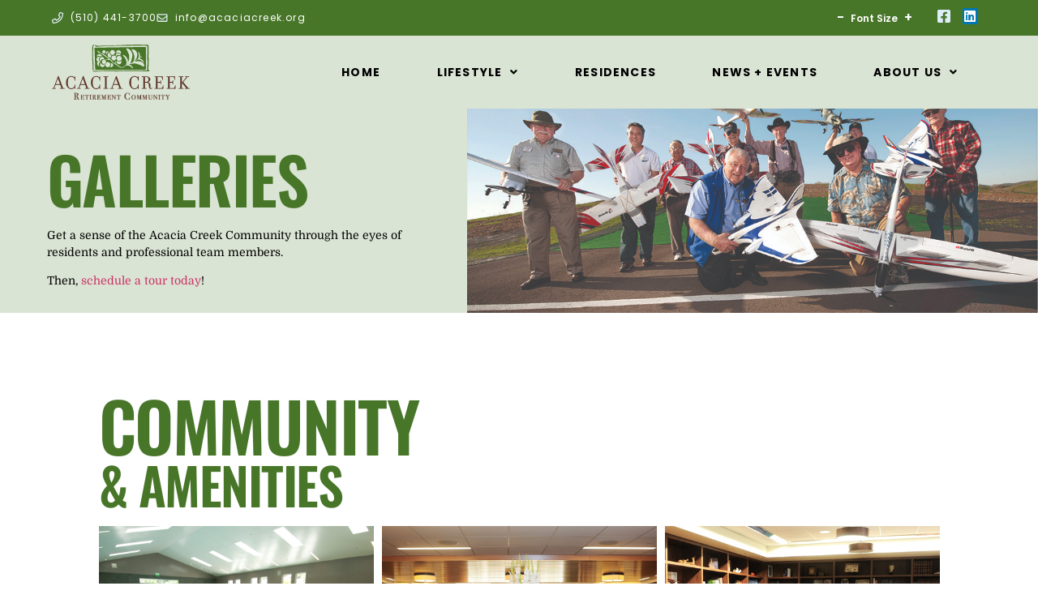

--- FILE ---
content_type: text/html; charset=UTF-8
request_url: https://acaciacreek.org/lifestyle/image-video-galleries/
body_size: 18953
content:
<!doctype html>
<html lang="en-US">
<head>
	<meta charset="UTF-8">
	<meta name="viewport" content="width=device-width, initial-scale=1">
	<link rel="profile" href="https://gmpg.org/xfn/11">
	<title>Image &#038; Video Galleries &#8211; Acacia Creek</title>
<meta name='robots' content='max-image-preview:large' />
<meta name="dlm-version" content="5.1.6"><link rel='dns-prefetch' href='//www.googletagmanager.com' />
<link rel="alternate" type="application/rss+xml" title="Acacia Creek &raquo; Feed" href="https://acaciacreek.org/feed/" />
<link rel="alternate" type="application/rss+xml" title="Acacia Creek &raquo; Comments Feed" href="https://acaciacreek.org/comments/feed/" />
<script id="wpp-js" src="https://acaciacreek.org/wp-content/plugins/wordpress-popular-posts/assets/js/wpp.js?ver=7.3.6" data-sampling="0" data-sampling-rate="100" data-api-url="https://acaciacreek.org/wp-json/wordpress-popular-posts" data-post-id="4772" data-token="8592f52627" data-lang="0" data-debug="1"></script>
<style id='wp-img-auto-sizes-contain-inline-css'>
img:is([sizes=auto i],[sizes^="auto," i]){contain-intrinsic-size:3000px 1500px}
/*# sourceURL=wp-img-auto-sizes-contain-inline-css */
</style>
<link rel='stylesheet' id='embedpress-css-css' href='https://acaciacreek.org/wp-content/plugins/embedpress/assets/css/embedpress.css?ver=1765842708' media='all' />
<link rel='stylesheet' id='embedpress-blocks-style-css' href='https://acaciacreek.org/wp-content/plugins/embedpress/assets/css/blocks.build.css?ver=1765842708' media='all' />
<link rel='stylesheet' id='embedpress-lazy-load-css-css' href='https://acaciacreek.org/wp-content/plugins/embedpress/assets/css/lazy-load.css?ver=1765842708' media='all' />
<style id='wp-emoji-styles-inline-css'>

	img.wp-smiley, img.emoji {
		display: inline !important;
		border: none !important;
		box-shadow: none !important;
		height: 1em !important;
		width: 1em !important;
		margin: 0 0.07em !important;
		vertical-align: -0.1em !important;
		background: none !important;
		padding: 0 !important;
	}
/*# sourceURL=wp-emoji-styles-inline-css */
</style>
<link rel='stylesheet' id='brandfolder-integration-block-css' href='https://acaciacreek.org/wp-content/plugins/brandfolder/build/style-index.css?ver=1746809254' media='all' />
<style id='global-styles-inline-css'>
:root{--wp--preset--aspect-ratio--square: 1;--wp--preset--aspect-ratio--4-3: 4/3;--wp--preset--aspect-ratio--3-4: 3/4;--wp--preset--aspect-ratio--3-2: 3/2;--wp--preset--aspect-ratio--2-3: 2/3;--wp--preset--aspect-ratio--16-9: 16/9;--wp--preset--aspect-ratio--9-16: 9/16;--wp--preset--color--black: #000000;--wp--preset--color--cyan-bluish-gray: #abb8c3;--wp--preset--color--white: #ffffff;--wp--preset--color--pale-pink: #f78da7;--wp--preset--color--vivid-red: #cf2e2e;--wp--preset--color--luminous-vivid-orange: #ff6900;--wp--preset--color--luminous-vivid-amber: #fcb900;--wp--preset--color--light-green-cyan: #7bdcb5;--wp--preset--color--vivid-green-cyan: #00d084;--wp--preset--color--pale-cyan-blue: #8ed1fc;--wp--preset--color--vivid-cyan-blue: #0693e3;--wp--preset--color--vivid-purple: #9b51e0;--wp--preset--gradient--vivid-cyan-blue-to-vivid-purple: linear-gradient(135deg,rgb(6,147,227) 0%,rgb(155,81,224) 100%);--wp--preset--gradient--light-green-cyan-to-vivid-green-cyan: linear-gradient(135deg,rgb(122,220,180) 0%,rgb(0,208,130) 100%);--wp--preset--gradient--luminous-vivid-amber-to-luminous-vivid-orange: linear-gradient(135deg,rgb(252,185,0) 0%,rgb(255,105,0) 100%);--wp--preset--gradient--luminous-vivid-orange-to-vivid-red: linear-gradient(135deg,rgb(255,105,0) 0%,rgb(207,46,46) 100%);--wp--preset--gradient--very-light-gray-to-cyan-bluish-gray: linear-gradient(135deg,rgb(238,238,238) 0%,rgb(169,184,195) 100%);--wp--preset--gradient--cool-to-warm-spectrum: linear-gradient(135deg,rgb(74,234,220) 0%,rgb(151,120,209) 20%,rgb(207,42,186) 40%,rgb(238,44,130) 60%,rgb(251,105,98) 80%,rgb(254,248,76) 100%);--wp--preset--gradient--blush-light-purple: linear-gradient(135deg,rgb(255,206,236) 0%,rgb(152,150,240) 100%);--wp--preset--gradient--blush-bordeaux: linear-gradient(135deg,rgb(254,205,165) 0%,rgb(254,45,45) 50%,rgb(107,0,62) 100%);--wp--preset--gradient--luminous-dusk: linear-gradient(135deg,rgb(255,203,112) 0%,rgb(199,81,192) 50%,rgb(65,88,208) 100%);--wp--preset--gradient--pale-ocean: linear-gradient(135deg,rgb(255,245,203) 0%,rgb(182,227,212) 50%,rgb(51,167,181) 100%);--wp--preset--gradient--electric-grass: linear-gradient(135deg,rgb(202,248,128) 0%,rgb(113,206,126) 100%);--wp--preset--gradient--midnight: linear-gradient(135deg,rgb(2,3,129) 0%,rgb(40,116,252) 100%);--wp--preset--font-size--small: 13px;--wp--preset--font-size--medium: 20px;--wp--preset--font-size--large: 36px;--wp--preset--font-size--x-large: 42px;--wp--preset--spacing--20: 0.44rem;--wp--preset--spacing--30: 0.67rem;--wp--preset--spacing--40: 1rem;--wp--preset--spacing--50: 1.5rem;--wp--preset--spacing--60: 2.25rem;--wp--preset--spacing--70: 3.38rem;--wp--preset--spacing--80: 5.06rem;--wp--preset--shadow--natural: 6px 6px 9px rgba(0, 0, 0, 0.2);--wp--preset--shadow--deep: 12px 12px 50px rgba(0, 0, 0, 0.4);--wp--preset--shadow--sharp: 6px 6px 0px rgba(0, 0, 0, 0.2);--wp--preset--shadow--outlined: 6px 6px 0px -3px rgb(255, 255, 255), 6px 6px rgb(0, 0, 0);--wp--preset--shadow--crisp: 6px 6px 0px rgb(0, 0, 0);}:root { --wp--style--global--content-size: 800px;--wp--style--global--wide-size: 1200px; }:where(body) { margin: 0; }.wp-site-blocks > .alignleft { float: left; margin-right: 2em; }.wp-site-blocks > .alignright { float: right; margin-left: 2em; }.wp-site-blocks > .aligncenter { justify-content: center; margin-left: auto; margin-right: auto; }:where(.wp-site-blocks) > * { margin-block-start: 24px; margin-block-end: 0; }:where(.wp-site-blocks) > :first-child { margin-block-start: 0; }:where(.wp-site-blocks) > :last-child { margin-block-end: 0; }:root { --wp--style--block-gap: 24px; }:root :where(.is-layout-flow) > :first-child{margin-block-start: 0;}:root :where(.is-layout-flow) > :last-child{margin-block-end: 0;}:root :where(.is-layout-flow) > *{margin-block-start: 24px;margin-block-end: 0;}:root :where(.is-layout-constrained) > :first-child{margin-block-start: 0;}:root :where(.is-layout-constrained) > :last-child{margin-block-end: 0;}:root :where(.is-layout-constrained) > *{margin-block-start: 24px;margin-block-end: 0;}:root :where(.is-layout-flex){gap: 24px;}:root :where(.is-layout-grid){gap: 24px;}.is-layout-flow > .alignleft{float: left;margin-inline-start: 0;margin-inline-end: 2em;}.is-layout-flow > .alignright{float: right;margin-inline-start: 2em;margin-inline-end: 0;}.is-layout-flow > .aligncenter{margin-left: auto !important;margin-right: auto !important;}.is-layout-constrained > .alignleft{float: left;margin-inline-start: 0;margin-inline-end: 2em;}.is-layout-constrained > .alignright{float: right;margin-inline-start: 2em;margin-inline-end: 0;}.is-layout-constrained > .aligncenter{margin-left: auto !important;margin-right: auto !important;}.is-layout-constrained > :where(:not(.alignleft):not(.alignright):not(.alignfull)){max-width: var(--wp--style--global--content-size);margin-left: auto !important;margin-right: auto !important;}.is-layout-constrained > .alignwide{max-width: var(--wp--style--global--wide-size);}body .is-layout-flex{display: flex;}.is-layout-flex{flex-wrap: wrap;align-items: center;}.is-layout-flex > :is(*, div){margin: 0;}body .is-layout-grid{display: grid;}.is-layout-grid > :is(*, div){margin: 0;}body{padding-top: 0px;padding-right: 0px;padding-bottom: 0px;padding-left: 0px;}a:where(:not(.wp-element-button)){text-decoration: underline;}:root :where(.wp-element-button, .wp-block-button__link){background-color: #32373c;border-width: 0;color: #fff;font-family: inherit;font-size: inherit;font-style: inherit;font-weight: inherit;letter-spacing: inherit;line-height: inherit;padding-top: calc(0.667em + 2px);padding-right: calc(1.333em + 2px);padding-bottom: calc(0.667em + 2px);padding-left: calc(1.333em + 2px);text-decoration: none;text-transform: inherit;}.has-black-color{color: var(--wp--preset--color--black) !important;}.has-cyan-bluish-gray-color{color: var(--wp--preset--color--cyan-bluish-gray) !important;}.has-white-color{color: var(--wp--preset--color--white) !important;}.has-pale-pink-color{color: var(--wp--preset--color--pale-pink) !important;}.has-vivid-red-color{color: var(--wp--preset--color--vivid-red) !important;}.has-luminous-vivid-orange-color{color: var(--wp--preset--color--luminous-vivid-orange) !important;}.has-luminous-vivid-amber-color{color: var(--wp--preset--color--luminous-vivid-amber) !important;}.has-light-green-cyan-color{color: var(--wp--preset--color--light-green-cyan) !important;}.has-vivid-green-cyan-color{color: var(--wp--preset--color--vivid-green-cyan) !important;}.has-pale-cyan-blue-color{color: var(--wp--preset--color--pale-cyan-blue) !important;}.has-vivid-cyan-blue-color{color: var(--wp--preset--color--vivid-cyan-blue) !important;}.has-vivid-purple-color{color: var(--wp--preset--color--vivid-purple) !important;}.has-black-background-color{background-color: var(--wp--preset--color--black) !important;}.has-cyan-bluish-gray-background-color{background-color: var(--wp--preset--color--cyan-bluish-gray) !important;}.has-white-background-color{background-color: var(--wp--preset--color--white) !important;}.has-pale-pink-background-color{background-color: var(--wp--preset--color--pale-pink) !important;}.has-vivid-red-background-color{background-color: var(--wp--preset--color--vivid-red) !important;}.has-luminous-vivid-orange-background-color{background-color: var(--wp--preset--color--luminous-vivid-orange) !important;}.has-luminous-vivid-amber-background-color{background-color: var(--wp--preset--color--luminous-vivid-amber) !important;}.has-light-green-cyan-background-color{background-color: var(--wp--preset--color--light-green-cyan) !important;}.has-vivid-green-cyan-background-color{background-color: var(--wp--preset--color--vivid-green-cyan) !important;}.has-pale-cyan-blue-background-color{background-color: var(--wp--preset--color--pale-cyan-blue) !important;}.has-vivid-cyan-blue-background-color{background-color: var(--wp--preset--color--vivid-cyan-blue) !important;}.has-vivid-purple-background-color{background-color: var(--wp--preset--color--vivid-purple) !important;}.has-black-border-color{border-color: var(--wp--preset--color--black) !important;}.has-cyan-bluish-gray-border-color{border-color: var(--wp--preset--color--cyan-bluish-gray) !important;}.has-white-border-color{border-color: var(--wp--preset--color--white) !important;}.has-pale-pink-border-color{border-color: var(--wp--preset--color--pale-pink) !important;}.has-vivid-red-border-color{border-color: var(--wp--preset--color--vivid-red) !important;}.has-luminous-vivid-orange-border-color{border-color: var(--wp--preset--color--luminous-vivid-orange) !important;}.has-luminous-vivid-amber-border-color{border-color: var(--wp--preset--color--luminous-vivid-amber) !important;}.has-light-green-cyan-border-color{border-color: var(--wp--preset--color--light-green-cyan) !important;}.has-vivid-green-cyan-border-color{border-color: var(--wp--preset--color--vivid-green-cyan) !important;}.has-pale-cyan-blue-border-color{border-color: var(--wp--preset--color--pale-cyan-blue) !important;}.has-vivid-cyan-blue-border-color{border-color: var(--wp--preset--color--vivid-cyan-blue) !important;}.has-vivid-purple-border-color{border-color: var(--wp--preset--color--vivid-purple) !important;}.has-vivid-cyan-blue-to-vivid-purple-gradient-background{background: var(--wp--preset--gradient--vivid-cyan-blue-to-vivid-purple) !important;}.has-light-green-cyan-to-vivid-green-cyan-gradient-background{background: var(--wp--preset--gradient--light-green-cyan-to-vivid-green-cyan) !important;}.has-luminous-vivid-amber-to-luminous-vivid-orange-gradient-background{background: var(--wp--preset--gradient--luminous-vivid-amber-to-luminous-vivid-orange) !important;}.has-luminous-vivid-orange-to-vivid-red-gradient-background{background: var(--wp--preset--gradient--luminous-vivid-orange-to-vivid-red) !important;}.has-very-light-gray-to-cyan-bluish-gray-gradient-background{background: var(--wp--preset--gradient--very-light-gray-to-cyan-bluish-gray) !important;}.has-cool-to-warm-spectrum-gradient-background{background: var(--wp--preset--gradient--cool-to-warm-spectrum) !important;}.has-blush-light-purple-gradient-background{background: var(--wp--preset--gradient--blush-light-purple) !important;}.has-blush-bordeaux-gradient-background{background: var(--wp--preset--gradient--blush-bordeaux) !important;}.has-luminous-dusk-gradient-background{background: var(--wp--preset--gradient--luminous-dusk) !important;}.has-pale-ocean-gradient-background{background: var(--wp--preset--gradient--pale-ocean) !important;}.has-electric-grass-gradient-background{background: var(--wp--preset--gradient--electric-grass) !important;}.has-midnight-gradient-background{background: var(--wp--preset--gradient--midnight) !important;}.has-small-font-size{font-size: var(--wp--preset--font-size--small) !important;}.has-medium-font-size{font-size: var(--wp--preset--font-size--medium) !important;}.has-large-font-size{font-size: var(--wp--preset--font-size--large) !important;}.has-x-large-font-size{font-size: var(--wp--preset--font-size--x-large) !important;}
:root :where(.wp-block-pullquote){font-size: 1.5em;line-height: 1.6;}
/*# sourceURL=global-styles-inline-css */
</style>
<link rel='stylesheet' id='wordpress-popular-posts-css-css' href='https://acaciacreek.org/wp-content/plugins/wordpress-popular-posts/assets/css/wpp.css?ver=7.3.6' media='all' />
<link rel='stylesheet' id='hello-elementor-theme-style-css' href='https://acaciacreek.org/wp-content/themes/hello-elementor/assets/css/theme.css?ver=3.4.5' media='all' />
<link rel='stylesheet' id='adaldesign-hello-child-style-css' href='https://acaciacreek.org/wp-content/themes/adal-design-hello-elementor/style.css?ver=1.0.0' media='1' />
<link rel='stylesheet' id='adaldesign-hello-child-styles-css' href='https://acaciacreek.org/wp-content/themes/adal-design-hello-elementor/assets/styles/main.css?ver=2351' media='all' />
<link rel='stylesheet' id='hello-elementor-css' href='https://acaciacreek.org/wp-content/themes/hello-elementor/assets/css/reset.css?ver=3.4.5' media='all' />
<link rel='stylesheet' id='hello-elementor-header-footer-css' href='https://acaciacreek.org/wp-content/themes/hello-elementor/assets/css/header-footer.css?ver=3.4.5' media='all' />
<link rel='stylesheet' id='elementor-frontend-css' href='https://acaciacreek.org/wp-content/uploads/elementor/css/custom-frontend.min.css?ver=1769165230' media='all' />
<link rel='stylesheet' id='elementor-post-3970-css' href='https://acaciacreek.org/wp-content/uploads/elementor/css/post-3970.css?ver=1769165231' media='all' />
<link rel='stylesheet' id='widget-icon-list-css' href='https://acaciacreek.org/wp-content/uploads/elementor/css/custom-widget-icon-list.min.css?ver=1769165231' media='all' />
<link rel='stylesheet' id='widget-social-icons-css' href='https://acaciacreek.org/wp-content/plugins/elementor/assets/css/widget-social-icons.min.css?ver=3.34.2' media='all' />
<link rel='stylesheet' id='e-apple-webkit-css' href='https://acaciacreek.org/wp-content/uploads/elementor/css/custom-apple-webkit.min.css?ver=1769165230' media='all' />
<link rel='stylesheet' id='widget-image-css' href='https://acaciacreek.org/wp-content/plugins/elementor/assets/css/widget-image.min.css?ver=3.34.2' media='all' />
<link rel='stylesheet' id='widget-divider-css' href='https://acaciacreek.org/wp-content/plugins/elementor/assets/css/widget-divider.min.css?ver=3.34.2' media='all' />
<link rel='stylesheet' id='elementor-icons-css' href='https://acaciacreek.org/wp-content/plugins/elementor/assets/lib/eicons/css/elementor-icons.min.css?ver=5.46.0' media='all' />
<link rel='stylesheet' id='uael-frontend-css' href='https://acaciacreek.org/wp-content/plugins/ultimate-elementor/assets/min-css/uael-frontend.min.css?ver=1.42.0' media='all' />
<link rel='stylesheet' id='uael-teammember-social-icons-css' href='https://acaciacreek.org/wp-content/plugins/elementor/assets/css/widget-social-icons.min.css?ver=3.24.0' media='all' />
<link rel='stylesheet' id='uael-social-share-icons-brands-css' href='https://acaciacreek.org/wp-content/plugins/elementor/assets/lib/font-awesome/css/brands.css?ver=5.15.3' media='all' />
<link rel='stylesheet' id='uael-social-share-icons-fontawesome-css' href='https://acaciacreek.org/wp-content/plugins/elementor/assets/lib/font-awesome/css/fontawesome.css?ver=5.15.3' media='all' />
<link rel='stylesheet' id='uael-nav-menu-icons-css' href='https://acaciacreek.org/wp-content/plugins/elementor/assets/lib/font-awesome/css/solid.css?ver=5.15.3' media='all' />
<link rel='stylesheet' id='swiper-css' href='https://acaciacreek.org/wp-content/plugins/elementor/assets/lib/swiper/v8/css/swiper.min.css?ver=8.4.5' media='all' />
<link rel='stylesheet' id='e-swiper-css' href='https://acaciacreek.org/wp-content/plugins/elementor/assets/css/conditionals/e-swiper.min.css?ver=3.34.2' media='all' />
<link rel='stylesheet' id='widget-media-carousel-css' href='https://acaciacreek.org/wp-content/plugins/elementor-pro/assets/css/widget-media-carousel.min.css?ver=3.33.2' media='all' />
<link rel='stylesheet' id='widget-carousel-module-base-css' href='https://acaciacreek.org/wp-content/plugins/elementor-pro/assets/css/widget-carousel-module-base.min.css?ver=3.33.2' media='all' />
<link rel='stylesheet' id='elementor-post-4772-css' href='https://acaciacreek.org/wp-content/uploads/elementor/css/post-4772.css?ver=1769184127' media='all' />
<link rel='stylesheet' id='elementor-post-3974-css' href='https://acaciacreek.org/wp-content/uploads/elementor/css/post-3974.css?ver=1769165231' media='all' />
<link rel='stylesheet' id='elementor-post-4071-css' href='https://acaciacreek.org/wp-content/uploads/elementor/css/post-4071.css?ver=1769165231' media='all' />
<link rel='stylesheet' id='ecs-styles-css' href='https://acaciacreek.org/wp-content/plugins/ele-custom-skin/assets/css/ecs-style.css?ver=3.1.9' media='all' />
<link rel='stylesheet' id='elementor-post-4511-css' href='https://acaciacreek.org/wp-content/uploads/elementor/css/post-4511.css?ver=1688587463' media='all' />
<link rel='stylesheet' id='elementor-gf-local-oswald-css' href='https://acaciacreek.org/wp-content/uploads/elementor/google-fonts/css/oswald.css?ver=1742251632' media='all' />
<link rel='stylesheet' id='elementor-gf-local-domine-css' href='https://acaciacreek.org/wp-content/uploads/elementor/google-fonts/css/domine.css?ver=1742251633' media='all' />
<link rel='stylesheet' id='elementor-gf-local-poppins-css' href='https://acaciacreek.org/wp-content/uploads/elementor/google-fonts/css/poppins.css?ver=1742251636' media='all' />
<link rel='stylesheet' id='elementor-icons-shared-0-css' href='https://acaciacreek.org/wp-content/plugins/elementor/assets/lib/font-awesome/css/fontawesome.min.css?ver=5.15.3' media='all' />
<link rel='stylesheet' id='elementor-icons-fa-solid-css' href='https://acaciacreek.org/wp-content/plugins/elementor/assets/lib/font-awesome/css/solid.min.css?ver=5.15.3' media='all' />
<link rel='stylesheet' id='elementor-icons-fa-brands-css' href='https://acaciacreek.org/wp-content/plugins/elementor/assets/lib/font-awesome/css/brands.min.css?ver=5.15.3' media='all' />
<link rel='stylesheet' id='elementor-icons-fa-regular-css' href='https://acaciacreek.org/wp-content/plugins/elementor/assets/lib/font-awesome/css/regular.min.css?ver=5.15.3' media='all' />
<script src="https://acaciacreek.org/wp-includes/js/jquery/jquery.min.js?ver=3.7.1" id="jquery-core-js"></script>
<script src="https://acaciacreek.org/wp-includes/js/jquery/jquery-migrate.min.js?ver=3.4.1" id="jquery-migrate-js"></script>

<!-- Google tag (gtag.js) snippet added by Site Kit -->
<!-- Google Analytics snippet added by Site Kit -->
<script src="https://www.googletagmanager.com/gtag/js?id=G-F9WPL4993K" id="google_gtagjs-js" async></script>
<script id="google_gtagjs-js-after">
window.dataLayer = window.dataLayer || [];function gtag(){dataLayer.push(arguments);}
gtag("set","linker",{"domains":["acaciacreek.org"]});
gtag("js", new Date());
gtag("set", "developer_id.dZTNiMT", true);
gtag("config", "G-F9WPL4993K");
//# sourceURL=google_gtagjs-js-after
</script>
<script id="ecs_ajax_load-js-extra">
var ecs_ajax_params = {"ajaxurl":"https://acaciacreek.org/wp-admin/admin-ajax.php","posts":"{\"page\":0,\"pagename\":\"image-video-galleries\",\"error\":\"\",\"m\":\"\",\"p\":0,\"post_parent\":\"\",\"subpost\":\"\",\"subpost_id\":\"\",\"attachment\":\"\",\"attachment_id\":0,\"name\":\"image-video-galleries\",\"page_id\":0,\"second\":\"\",\"minute\":\"\",\"hour\":\"\",\"day\":0,\"monthnum\":0,\"year\":0,\"w\":0,\"category_name\":\"\",\"tag\":\"\",\"cat\":\"\",\"tag_id\":\"\",\"author\":\"\",\"author_name\":\"\",\"feed\":\"\",\"tb\":\"\",\"paged\":0,\"meta_key\":\"\",\"meta_value\":\"\",\"preview\":\"\",\"s\":\"\",\"sentence\":\"\",\"title\":\"\",\"fields\":\"all\",\"menu_order\":\"\",\"embed\":\"\",\"category__in\":[],\"category__not_in\":[],\"category__and\":[],\"post__in\":[],\"post__not_in\":[],\"post_name__in\":[],\"tag__in\":[],\"tag__not_in\":[],\"tag__and\":[],\"tag_slug__in\":[],\"tag_slug__and\":[],\"post_parent__in\":[],\"post_parent__not_in\":[],\"author__in\":[],\"author__not_in\":[],\"search_columns\":[],\"ignore_sticky_posts\":false,\"suppress_filters\":false,\"cache_results\":true,\"update_post_term_cache\":true,\"update_menu_item_cache\":false,\"lazy_load_term_meta\":true,\"update_post_meta_cache\":true,\"post_type\":\"\",\"posts_per_page\":4,\"nopaging\":false,\"comments_per_page\":\"50\",\"no_found_rows\":false,\"order\":\"DESC\"}"};
//# sourceURL=ecs_ajax_load-js-extra
</script>
<script src="https://acaciacreek.org/wp-content/plugins/ele-custom-skin/assets/js/ecs_ajax_pagination.js?ver=3.1.9" id="ecs_ajax_load-js"></script>
<script src="https://acaciacreek.org/wp-content/plugins/ele-custom-skin/assets/js/ecs.js?ver=3.1.9" id="ecs-script-js"></script>
<link rel="https://api.w.org/" href="https://acaciacreek.org/wp-json/" /><link rel="alternate" title="JSON" type="application/json" href="https://acaciacreek.org/wp-json/wp/v2/pages/4772" /><link rel="EditURI" type="application/rsd+xml" title="RSD" href="https://acaciacreek.org/xmlrpc.php?rsd" />
<meta name="generator" content="WordPress 6.9" />
<link rel="canonical" href="https://acaciacreek.org/lifestyle/image-video-galleries/" />
<link rel='shortlink' href='https://acaciacreek.org/?p=4772' />
	<style>
			</style>
	<script type="text/javascript">
		function brandfolder_loadScript(src, callback)
		{
			var s,r,t;
			r = false;
			s = document.createElement('script');
			s.type = 'text/javascript';
			s.src = src;
			s.onload = s.onreadystatechange = function() {
				//console.log( this.readyState ); //uncomment this line to see which ready states are called.
				if ( !r && (!this.readyState || this.readyState == 'complete') )
				{
					r = true;
					callback();
				}
			};
			t = document.getElementsByTagName('script')[0];
			t.parentNode.insertBefore(s, t);
		}

		function brandfolder_null() {
		}

		jQuery(document).ready(
			function () {
				brandfolder_loadScript('//cdn.brandfolder.com/bf.min.js', brandfolder_null);
			});

	</script>
	<meta name="generator" content="Site Kit by Google 1.168.0" />
		<script>
		(function(h,o,t,j,a,r){
			h.hj=h.hj||function(){(h.hj.q=h.hj.q||[]).push(arguments)};
			h._hjSettings={hjid:2263581,hjsv:5};
			a=o.getElementsByTagName('head')[0];
			r=o.createElement('script');r.async=1;
			r.src=t+h._hjSettings.hjid+j+h._hjSettings.hjsv;
			a.appendChild(r);
		})(window,document,'//static.hotjar.com/c/hotjar-','.js?sv=');
		</script>
		            <style id="wpp-loading-animation-styles">@-webkit-keyframes bgslide{from{background-position-x:0}to{background-position-x:-200%}}@keyframes bgslide{from{background-position-x:0}to{background-position-x:-200%}}.wpp-widget-block-placeholder,.wpp-shortcode-placeholder{margin:0 auto;width:60px;height:3px;background:#dd3737;background:linear-gradient(90deg,#dd3737 0%,#571313 10%,#dd3737 100%);background-size:200% auto;border-radius:3px;-webkit-animation:bgslide 1s infinite linear;animation:bgslide 1s infinite linear}</style>
            
<style type="text/css" id="breadcrumb-trail-css">.breadcrumbs .trail-browse,.breadcrumbs .trail-items,.breadcrumbs .trail-items li {display: inline-block;margin:0;padding: 0;border:none;background:transparent;text-indent: 0;}.breadcrumbs .trail-browse {font-size: inherit;font-style:inherit;font-weight: inherit;color: inherit;}.breadcrumbs .trail-items {list-style: none;}.trail-items li::after {content: "\002F";padding: 0 0.5em;}.trail-items li:last-of-type::after {display: none;}</style>
<meta name="generator" content="Elementor 3.34.2; features: additional_custom_breakpoints; settings: css_print_method-external, google_font-enabled, font_display-auto">
<!-- Google tag (gtag.js) -->
<script async src="https://www.googletagmanager.com/gtag/js?id=AW-867803090"></script>
<script>
  window.dataLayer = window.dataLayer || [];
  function gtag(){dataLayer.push(arguments);}
  gtag('js', new Date());

  gtag('config', 'AW-867803090');
</script>

<script>
  gtag('event', 'page_view', {
    'send_to': 'AW-867803090',
    'value': 'replace with value',
    'items': [{
      'id': 'replace with value',
      'location_id': 'replace with value',
      'google_business_vertical': 'custom'
    }]
  });
</script>
<!-- Meta Pixel Code -->
<script>
!function(f,b,e,v,n,t,s)
{if(f.fbq)return;n=f.fbq=function(){n.callMethod?
n.callMethod.apply(n,arguments):n.queue.push(arguments)};
if(!f._fbq)f._fbq=n;n.push=n;n.loaded=!0;n.version='2.0';
n.queue=[];t=b.createElement(e);t.async=!0;
t.src=v;s=b.getElementsByTagName(e)[0];
s.parentNode.insertBefore(t,s)}(window, document,'script',
'https://connect.facebook.net/en_US/fbevents.js');
fbq('init', '706452038023488');
fbq('track', 'PageView');
</script>
<noscript><img height="1" width="1" style="display:none"
src=https://www.facebook.com/tr?id=706452038023488&ev=PageView&noscript=1
/></noscript>
<!-- End Meta Pixel Code -->
<!-- Meta Pixel Code -->
<script>
!function(f,b,e,v,n,t,s)
{if(f.fbq)return;n=f.fbq=function(){n.callMethod?
n.callMethod.apply(n,arguments):n.queue.push(arguments)};
if(!f._fbq)f._fbq=n;n.push=n;n.loaded=!0;n.version='2.0';
n.queue=[];t=b.createElement(e);t.async=!0;
t.src=v;s=b.getElementsByTagName(e)[0];
s.parentNode.insertBefore(t,s)}(window, document,'script',
'https://connect.facebook.net/en_US/fbevents.js');
fbq('init', '275946452059685');
fbq('track', 'PageView');
</script>
<noscript><img height="1" width="1" style="display:none"
src=https://www.facebook.com/tr?id=275946452059685&ev=PageView&noscript=1
/></noscript>
<!-- End Meta Pixel Code -->
<script type="text/javascript">

    adroll_adv_id = "47M54Z2PARAL3BY7AWTGRZ";

    adroll_pix_id = "YWUP24C3EVCOHEA2NTC6TL";

    adroll_version = "2.0";

 

    (function(w, d, e, o, a) {

        w.__adroll_loaded = true;

        w.adroll = w.adroll || [];

        w.adroll.f = [ 'setProperties', 'identify', 'track' ];

        var roundtripUrl = "https://s.adroll.com/j/" + adroll_adv_id

                + "/roundtrip.js";

        for (a = 0; a < w.adroll.f.length; a++) {

            w.adroll[w.adroll.f[a]] = w.adroll[w.adroll.f[a]] || (function(n) {

                return function() {

                    w.adroll.push([ n, arguments ])

                }

            })(w.adroll.f[a])

        }

 

        e = d.createElement('script');

        o = d.getElementsByTagName('script')[0];

        e.async = 1;

        e.src = roundtripUrl;

        o.parentNode.insertBefore(e, o);

    })(window, document);

    adroll.track("pageView");

</script>


			<style>
				.e-con.e-parent:nth-of-type(n+4):not(.e-lazyloaded):not(.e-no-lazyload),
				.e-con.e-parent:nth-of-type(n+4):not(.e-lazyloaded):not(.e-no-lazyload) * {
					background-image: none !important;
				}
				@media screen and (max-height: 1024px) {
					.e-con.e-parent:nth-of-type(n+3):not(.e-lazyloaded):not(.e-no-lazyload),
					.e-con.e-parent:nth-of-type(n+3):not(.e-lazyloaded):not(.e-no-lazyload) * {
						background-image: none !important;
					}
				}
				@media screen and (max-height: 640px) {
					.e-con.e-parent:nth-of-type(n+2):not(.e-lazyloaded):not(.e-no-lazyload),
					.e-con.e-parent:nth-of-type(n+2):not(.e-lazyloaded):not(.e-no-lazyload) * {
						background-image: none !important;
					}
				}
			</style>
			<link rel="icon" href="https://acaciacreek.org/wp-content/uploads/2021/07/Acacia-Creek-Favicon.svg" sizes="32x32" />
<link rel="icon" href="https://acaciacreek.org/wp-content/uploads/2021/07/Acacia-Creek-Favicon.svg" sizes="192x192" />
<link rel="apple-touch-icon" href="https://acaciacreek.org/wp-content/uploads/2021/07/Acacia-Creek-Favicon.svg" />
<meta name="msapplication-TileImage" content="https://acaciacreek.org/wp-content/uploads/2021/07/Acacia-Creek-Favicon.svg" />
</head>
<body class="wp-singular page-template-default page page-id-4772 page-child parent-pageid-4670 wp-custom-logo wp-embed-responsive wp-theme-hello-elementor wp-child-theme-adal-design-hello-elementor hello-elementor-default elementor-default elementor-kit-3970 elementor-page elementor-page-4772">


<a class="skip-link screen-reader-text" href="#content">Skip to content</a>

		<header data-elementor-type="header" data-elementor-id="3974" class="elementor elementor-3974 elementor-location-header" data-elementor-post-type="elementor_library">
					<section class="elementor-section elementor-top-section elementor-element elementor-element-4dbece9 elementor-section-full_width elementor-section-height-default elementor-section-height-default" data-id="4dbece9" data-element_type="section" data-settings="{&quot;background_background&quot;:&quot;classic&quot;}">
						<div class="elementor-container elementor-column-gap-default">
					<div class="elementor-column elementor-col-33 elementor-top-column elementor-element elementor-element-d6587e5" data-id="d6587e5" data-element_type="column">
			<div class="elementor-widget-wrap elementor-element-populated">
						<div class="elementor-element elementor-element-e32718f elementor-icon-list--layout-inline elementor-align-start elementor-widget__width-auto elementor-tablet-align-start elementor-list-item-link-full_width elementor-widget elementor-widget-icon-list" data-id="e32718f" data-element_type="widget" data-widget_type="icon-list.default">
				<div class="elementor-widget-container">
							<ul class="elementor-icon-list-items elementor-inline-items">
							<li class="elementor-icon-list-item elementor-inline-item">
											<span class="elementor-icon-list-icon">
							<svg xmlns="http://www.w3.org/2000/svg" xmlns:xlink="http://www.w3.org/1999/xlink" id="Layer_1" x="0px" y="0px" viewBox="0 0 21.9 21.9" style="enable-background:new 0 0 21.9 21.9;" xml:space="preserve"><g id="Layer_6">	<path d="M2.9,21.9c-0.9,0-1.7-0.6-1.9-1.5l-0.9-4.1c-0.2-0.9,0.3-1.8,1.1-2.2l4.4-1.9c0.8-0.3,1.7-0.1,2.3,0.6l1.4,1.7   c2.3-1.2,4.2-3.1,5.4-5.4l-1.7-1.4c-0.7-0.5-0.9-1.5-0.6-2.2l1.9-4.4c0.4-0.9,1.3-1.3,2.2-1.1L20.4,1c0.9,0.2,1.5,1,1.5,1.9   C21.9,13.4,13.4,21.9,2.9,21.9z M6.2,14.1L2,16l1,4c9.4-0.1,17-7.7,17-17.1L16,2l-1.8,4.3l2.9,2.3l-0.3,0.7   c-1.5,3.2-4.1,5.9-7.4,7.4l-0.7,0.3L6.2,14.1z"></path></g></svg>						</span>
										<span class="elementor-icon-list-text">(510) 441-3700</span>
									</li>
								<li class="elementor-icon-list-item elementor-inline-item">
											<a href="mailto:%20info@acaciacreek.org%20">

												<span class="elementor-icon-list-icon">
							<svg xmlns="http://www.w3.org/2000/svg" xmlns:xlink="http://www.w3.org/1999/xlink" id="Layer_1" x="0px" y="0px" viewBox="0 0 23.1 23.1" style="enable-background:new 0 0 23.1 23.1;" xml:space="preserve"><path d="M22.2,5.6v12c0,1.1-0.9,2-2,2H2.9c-1.1,0-2-0.9-2-2v-12c0-1.1,0.9-2,2-2h17.3C21.3,3.6,22.2,4.5,22.2,5.6z M2.9,5.6v1.7  C3.8,8,5.3,9.2,8.5,11.7c0.7,0.5,2.1,1.8,3.1,1.8s2.3-1.3,3-1.8c3.2-2.5,4.7-3.7,5.7-4.4V5.6H2.9z M20.2,17.5V9.8  c-0.9,0.8-2.3,1.8-4.4,3.4c-0.9,0.7-2.5,2.3-4.3,2.3c-1.8,0-3.4-1.6-4.3-2.3c-2.1-1.6-3.5-2.7-4.4-3.4v7.7L20.2,17.5z"></path></svg>						</span>
										<span class="elementor-icon-list-text">info@acaciacreek.org </span>
											</a>
									</li>
						</ul>
						</div>
				</div>
					</div>
		</div>
				<div class="elementor-column elementor-col-33 elementor-top-column elementor-element elementor-element-48b970f" data-id="48b970f" data-element_type="column">
			<div class="elementor-widget-wrap elementor-element-populated">
						<div class="elementor-element elementor-element-3e5f4f2 elementor-widget__width-auto elementor-widget elementor-widget-text-editor" data-id="3e5f4f2" data-element_type="widget" data-widget_type="text-editor.default">
				<div class="elementor-widget-container">
									<!-- <strong><a href="https://acaciacreek.org/2021/03/policies-due-to-covid-19/"><span style="text-decoration: underline;">Click Here for the Current Covid Policies</span></a></strong> 
-->								</div>
				</div>
					</div>
		</div>
				<div class="elementor-column elementor-col-33 elementor-top-column elementor-element elementor-element-53d1784 elementor-hidden-phone" data-id="53d1784" data-element_type="column">
			<div class="elementor-widget-wrap elementor-element-populated">
						<div class="elementor-element elementor-element-76343ec elementor-widget__width-auto elementor-widget elementor-widget-acacia_font_increase" data-id="76343ec" data-element_type="widget" data-widget_type="acacia_font_increase.default">
				<div class="elementor-widget-container">
					      <div class="font-increase-wrap">
        <div class="font-increase">
          <button class="font-increase__minus js-font-increase__minus">-</button>
          <span class="font-increase__label">Font Size</span>
          <button class="font-increase__plus js-font-increase__plus">+</button>
        </div>
      </div>
    				</div>
				</div>
				<div class="elementor-element elementor-element-7e13cc2 e-grid-align-right elementor-widget__width-auto elementor-widget-tablet__width-auto elementor-widget-mobile__width-auto elementor-shape-rounded elementor-grid-0 elementor-widget elementor-widget-social-icons" data-id="7e13cc2" data-element_type="widget" data-widget_type="social-icons.default">
				<div class="elementor-widget-container">
							<div class="elementor-social-icons-wrapper elementor-grid" role="list">
							<span class="elementor-grid-item" role="listitem">
					<a class="elementor-icon elementor-social-icon elementor-social-icon- elementor-repeater-item-7e5146d" href="https://www.facebook.com/AcaciaCreek" target="_blank">
						<span class="elementor-screen-only"></span>
						<svg xmlns="http://www.w3.org/2000/svg" xmlns:xlink="http://www.w3.org/1999/xlink" id="Layer_1" x="0px" y="0px" viewBox="0 0 30.4 30.4" style="enable-background:new 0 0 30.4 30.4;" xml:space="preserve"><path d="M30.4,3.2v23.9c0,1.8-1.5,3.2-3.2,3.2h-9.3V20h3.9l0.8-4.9h-4.7V12c-0.1-1.3,0.9-2.5,2.2-2.6c0.2,0,0.3,0,0.5,0h2.1V5.3  c-1.2-0.2-2.5-0.3-3.8-0.3c-3.8,0-6.3,2.3-6.3,6.5v3.7H8.3V20h4.3v10.4H3.2c-1.8,0-3.2-1.5-3.2-3.2V3.2C0,1.5,1.5,0,3.2,0h23.9  C28.9,0,30.3,1.5,30.4,3.2z"></path></svg>					</a>
				</span>
							<span class="elementor-grid-item" role="listitem">
					<a class="elementor-icon elementor-social-icon elementor-social-icon-linkedin elementor-repeater-item-8756207" href="https://www.linkedin.com/company/acacia-creek-retirement-community/" target="_blank">
						<span class="elementor-screen-only">Linkedin</span>
						<i aria-hidden="true" class="fab fa-linkedin"></i>					</a>
				</span>
					</div>
						</div>
				</div>
					</div>
		</div>
					</div>
		</section>
				<section class="elementor-section elementor-top-section elementor-element elementor-element-06fa0b5 elementor-section-full_width elementor-section-height-min-height elementor-section-content-middle elementor-section-height-default elementor-section-items-middle" data-id="06fa0b5" data-element_type="section">
						<div class="elementor-container elementor-column-gap-default">
					<div class="elementor-column elementor-col-100 elementor-top-column elementor-element elementor-element-106ea33" data-id="106ea33" data-element_type="column">
			<div class="elementor-widget-wrap elementor-element-populated">
						<div class="elementor-element elementor-element-0746ea8 elementor-widget__width-auto elementor-widget elementor-widget-theme-site-logo elementor-widget-image" data-id="0746ea8" data-element_type="widget" data-widget_type="theme-site-logo.default">
				<div class="elementor-widget-container">
											<a href="https://acaciacreek.org">
			<img width="1" height="1" src="https://acaciacreek.org/wp-content/uploads/2021/07/Acacia-Creek-Logo.svg" class="attachment-medium size-medium wp-image-3976" alt="Acacia Creek Logo" />				</a>
											</div>
				</div>
				<div class="elementor-element elementor-element-08ad891 elementor-widget__width-initial elementor-widget-tablet__width-initial uael-nav-menu__align-justify elementor-widget-mobile__width-initial uael-submenu-open-hover uael-submenu-icon-arrow uael-submenu-animation-none uael-link-redirect-child uael-nav-menu__breakpoint-tablet uael-nav-menu-toggle-label-no elementor-widget elementor-widget-uael-nav-menu" data-id="08ad891" data-element_type="widget" data-settings="{&quot;distance_from_menu_tablet&quot;:{&quot;unit&quot;:&quot;px&quot;,&quot;size&quot;:30,&quot;sizes&quot;:[]},&quot;distance_from_menu&quot;:{&quot;unit&quot;:&quot;px&quot;,&quot;size&quot;:0,&quot;sizes&quot;:[]},&quot;distance_from_menu_mobile&quot;:{&quot;unit&quot;:&quot;px&quot;,&quot;size&quot;:20,&quot;sizes&quot;:[]}}" data-widget_type="uael-nav-menu.default">
				<div class="elementor-widget-container">
							<div class="uael-nav-menu uael-layout-horizontal uael-nav-menu-layout uael-pointer__framed uael-animation__fade" data-layout="horizontal">
				<div role="button" class="uael-nav-menu__toggle elementor-clickable">
					<span class="screen-reader-text">Main Menu</span>
					<div class="uael-nav-menu-icon">
						<i aria-hidden="true" class="fas fa-align-justify"></i>					</div>
									</div>
							<nav class="uael-nav-menu__layout-horizontal uael-nav-menu__submenu-arrow" data-toggle-icon="&lt;i aria-hidden=&quot;true&quot; class=&quot;fas fa-align-justify&quot;&gt;&lt;/i&gt;" data-close-icon="&lt;i aria-hidden=&quot;true&quot; class=&quot;far fa-window-close&quot;&gt;&lt;/i&gt;" data-full-width="yes"><ul id="menu-1-08ad891" class="uael-nav-menu"><li id="menu-item-9098" class="menu-item menu-item-type-post_type menu-item-object-page menu-item-home parent uael-creative-menu"><a href="https://acaciacreek.org/" class = "uael-menu-item">Home</a></li>
<li id="menu-item-5254" class="menu-item menu-item-type-post_type menu-item-object-page current-page-ancestor current-menu-ancestor current-menu-parent current-page-parent current_page_parent current_page_ancestor menu-item-has-children parent uael-has-submenu uael-creative-menu"><div class="uael-has-submenu-container"><a href="https://acaciacreek.org/lifestyle/" class = "uael-menu-item">Lifestyle<span class='uael-menu-toggle sub-arrow uael-menu-child-0'><i class='fa'></i></span></a></div>
<ul class="sub-menu">
	<li id="menu-item-5258" class="menu-item menu-item-type-post_type menu-item-object-page uael-creative-menu"><a href="https://acaciacreek.org/lifestyle/amenities/" class = "uael-sub-menu-item">Amenities</a></li>
	<li id="menu-item-5257" class="menu-item menu-item-type-post_type menu-item-object-page uael-creative-menu"><a href="https://acaciacreek.org/lifestyle/dining/" class = "uael-sub-menu-item">Dining</a></li>
	<li id="menu-item-5256" class="menu-item menu-item-type-post_type menu-item-object-page uael-creative-menu"><a href="https://acaciacreek.org/lifestyle/successful-aging/" class = "uael-sub-menu-item">Successful Aging</a></li>
	<li id="menu-item-10542" class="menu-item menu-item-type-post_type menu-item-object-page uael-creative-menu"><a href="https://acaciacreek.org/pavilion/" class = "uael-sub-menu-item">Memory Care and Assisted Living</a></li>
	<li id="menu-item-5255" class="menu-item menu-item-type-post_type menu-item-object-page current-menu-item page_item page-item-4772 current_page_item uael-creative-menu"><a href="https://acaciacreek.org/lifestyle/image-video-galleries/" class = "uael-sub-menu-item uael-sub-menu-item-active">Image &#038; Video Galleries</a></li>
</ul>
</li>
<li id="menu-item-5259" class="menu-item menu-item-type-post_type menu-item-object-page parent uael-creative-menu"><a href="https://acaciacreek.org/residences/" class = "uael-menu-item">Residences</a></li>
<li id="menu-item-5261" class="menu-item menu-item-type-post_type menu-item-object-page parent uael-creative-menu"><a href="https://acaciacreek.org/newsevents/" class = "uael-menu-item">News + Events</a></li>
<li id="menu-item-5247" class="menu-item menu-item-type-post_type menu-item-object-page menu-item-has-children parent uael-has-submenu uael-creative-menu"><div class="uael-has-submenu-container"><a href="https://acaciacreek.org/about-us/" class = "uael-menu-item">About Us<span class='uael-menu-toggle sub-arrow uael-menu-child-0'><i class='fa'></i></span></a></div>
<ul class="sub-menu">
	<li id="menu-item-5249" class="menu-item menu-item-type-post_type menu-item-object-page uael-creative-menu"><a href="https://acaciacreek.org/about-us/contact-us-2/" class = "uael-sub-menu-item">Contact Us</a></li>
	<li id="menu-item-5253" class="menu-item menu-item-type-post_type menu-item-object-page uael-creative-menu"><a href="https://acaciacreek.org/about-us/professional-staff/" class = "uael-sub-menu-item">Professional Staff</a></li>
	<li id="menu-item-5252" class="menu-item menu-item-type-post_type menu-item-object-page uael-creative-menu"><a href="https://acaciacreek.org/about-us/careers/" class = "uael-sub-menu-item">Careers</a></li>
	<li id="menu-item-5251" class="menu-item menu-item-type-post_type menu-item-object-page uael-creative-menu"><a href="https://acaciacreek.org/about-us/location/" class = "uael-sub-menu-item">Location</a></li>
	<li id="menu-item-5250" class="menu-item menu-item-type-post_type menu-item-object-page uael-creative-menu"><a href="https://acaciacreek.org/about-us/frequently-asked-questions/" class = "uael-sub-menu-item">Frequently Asked Questions</a></li>
	<li id="menu-item-8568" class="menu-item menu-item-type-post_type menu-item-object-page uael-creative-menu"><a href="https://acaciacreek.org/schedule-tour/" class = "uael-sub-menu-item">Schedule A Tour</a></li>
	<li id="menu-item-5248" class="menu-item menu-item-type-post_type menu-item-object-page uael-creative-menu"><a href="https://acaciacreek.org/about-us/acaciacreekmasons/" class = "uael-sub-menu-item">Acacia Creek for Masons in California</a></li>
</ul>
</li>
</ul></nav>
					</div>
							</div>
				</div>
					</div>
		</div>
					</div>
		</section>
				</header>
		
<main id="content" class="site-main post-4772 page type-page status-publish hentry">

	
	<div class="page-content">
				<div data-elementor-type="wp-page" data-elementor-id="4772" class="elementor elementor-4772" data-elementor-post-type="page">
						<section class="elementor-section elementor-top-section elementor-element elementor-element-f77790b elementor-section-full_width elementor-section-height-default elementor-section-height-default" data-id="f77790b" data-element_type="section" data-settings="{&quot;background_background&quot;:&quot;classic&quot;}">
						<div class="elementor-container elementor-column-gap-default">
					<div class="elementor-column elementor-col-50 elementor-top-column elementor-element elementor-element-7449bf8" data-id="7449bf8" data-element_type="column">
			<div class="elementor-widget-wrap elementor-element-populated">
						<div class="elementor-element elementor-element-d28ef49 uael-heading-align-left uael-tablet-heading-align-left uael-mobile-heading-align-left elementor-widget elementor-widget-uael-advanced-heading" data-id="d28ef49" data-element_type="widget" data-widget_type="uael-advanced-heading.default">
				<div class="elementor-widget-container">
					
		<div class="uael-module-content uael-heading-wrapper">
						
			<h2 class="uael-heading">
										<span class="uael-heading-text elementor-inline-editing uael-size--default" data-elementor-setting-key="heading_title" data-elementor-inline-editing-toolbar="basic">Galleries</span>
							</h2>

			
			
			
						</div>
						</div>
				</div>
				<div class="elementor-element elementor-element-1adf075 elementor-widget elementor-widget-text-editor" data-id="1adf075" data-element_type="widget" data-widget_type="text-editor.default">
				<div class="elementor-widget-container">
									<p>Get a sense of the Acacia Creek Community through the eyes of residents and professional team members.</p><p>Then, <a href="https://acaciacreek.org/about-us/contact-us/">schedule a tour today</a>!</p>								</div>
				</div>
					</div>
		</div>
				<div class="elementor-column elementor-col-50 elementor-top-column elementor-element elementor-element-03ef364" data-id="03ef364" data-element_type="column">
			<div class="elementor-widget-wrap elementor-element-populated">
					<div class="elementor-background-overlay"></div>
						<div class="elementor-element elementor-element-e0812b6 elementor-pagination-position-inside elementor-skin-carousel elementor-pagination-type-bullets elementor-widget elementor-widget-media-carousel" data-id="e0812b6" data-element_type="widget" data-settings="{&quot;slides_per_view&quot;:&quot;1&quot;,&quot;slides_per_view_tablet&quot;:&quot;1&quot;,&quot;speed&quot;:300,&quot;skin&quot;:&quot;carousel&quot;,&quot;effect&quot;:&quot;slide&quot;,&quot;pagination&quot;:&quot;bullets&quot;,&quot;autoplay&quot;:&quot;yes&quot;,&quot;autoplay_speed&quot;:5000,&quot;loop&quot;:&quot;yes&quot;,&quot;pause_on_hover&quot;:&quot;yes&quot;,&quot;pause_on_interaction&quot;:&quot;yes&quot;,&quot;space_between&quot;:{&quot;unit&quot;:&quot;px&quot;,&quot;size&quot;:10,&quot;sizes&quot;:[]},&quot;space_between_tablet&quot;:{&quot;unit&quot;:&quot;px&quot;,&quot;size&quot;:10,&quot;sizes&quot;:[]},&quot;space_between_mobile&quot;:{&quot;unit&quot;:&quot;px&quot;,&quot;size&quot;:10,&quot;sizes&quot;:[]}}" data-widget_type="media-carousel.default">
				<div class="elementor-widget-container">
									<div class="elementor-swiper">
					<div class="elementor-main-swiper swiper" role="region" aria-roledescription="carousel" aria-label="Slides">
				<div class="swiper-wrapper">
											<div class="swiper-slide" role="group" aria-roledescription="slide">
									<div class="elementor-carousel-image" role="img" aria-label="Don Walden at the Masonic facility in Union City, CA with radio controlled aircraft. And his flying buddies." style="background-image: url(&#039;https://acaciacreek.org/wp-content/uploads/2021/07/1-Plane-Club-Square.jpg&#039;)">

			
					</div>
								</div>
									</div>
							</div>
				</div>
								</div>
				</div>
					</div>
		</div>
					</div>
		</section>
				<section class="elementor-section elementor-top-section elementor-element elementor-element-138592c elementor-section-full_width elementor-section-height-default elementor-section-height-default" data-id="138592c" data-element_type="section">
						<div class="elementor-container elementor-column-gap-default">
					<div class="elementor-column elementor-col-100 elementor-top-column elementor-element elementor-element-04f73b3" data-id="04f73b3" data-element_type="column">
			<div class="elementor-widget-wrap elementor-element-populated">
						<div class="elementor-element elementor-element-4a3a31f uael-heading-align-left uael-tablet-heading-align-left uael-mobile-heading-align-left elementor-widget elementor-widget-uael-advanced-heading" data-id="4a3a31f" data-element_type="widget" data-widget_type="uael-advanced-heading.default">
				<div class="elementor-widget-container">
					
		<div class="uael-module-content uael-heading-wrapper">
						
			<h2 class="uael-heading">
										<span class="uael-heading-text elementor-inline-editing uael-size--default" data-elementor-setting-key="heading_title" data-elementor-inline-editing-toolbar="basic">Community</span>
							</h2>

							<div class="uael-sub-heading elementor-inline-editing" data-elementor-setting-key="sub_heading" data-elementor-inline-editing-toolbar="advanced" >&amp; Amenities</div>
			
			
			
						</div>
						</div>
				</div>
				<div class="elementor-element elementor-element-d8e9f1f uael-img-carousel-arrow-inside uael-ins-normal elementor-widget elementor-widget-uael-image-gallery" data-id="d8e9f1f" data-element_type="widget" data-settings="{&quot;slides_to_show&quot;:3,&quot;slides_to_show_tablet&quot;:2,&quot;slides_to_show_mobile&quot;:1,&quot;column_gap&quot;:{&quot;unit&quot;:&quot;px&quot;,&quot;size&quot;:10,&quot;sizes&quot;:[]},&quot;slides_to_scroll&quot;:1,&quot;slides_to_scroll_tablet&quot;:1,&quot;slides_to_scroll_mobile&quot;:1,&quot;column_gap_tablet&quot;:{&quot;unit&quot;:&quot;px&quot;,&quot;size&quot;:&quot;&quot;,&quot;sizes&quot;:[]},&quot;column_gap_mobile&quot;:{&quot;unit&quot;:&quot;px&quot;,&quot;size&quot;:&quot;&quot;,&quot;sizes&quot;:[]}}" data-widget_type="uael-image-gallery.default">
				<div class="elementor-widget-container">
					<div class="uael-gallery-parent uael-caption- uael-gallery-unjustified"><div data-image_carousel="{&quot;slidesToShow&quot;:3,&quot;slidesToScroll&quot;:1,&quot;autoplaySpeed&quot;:5000,&quot;autoplay&quot;:true,&quot;infinite&quot;:true,&quot;pauseOnHover&quot;:true,&quot;speed&quot;:500,&quot;arrows&quot;:true,&quot;dots&quot;:false,&quot;rtl&quot;:false,&quot;responsive&quot;:[{&quot;breakpoint&quot;:1024,&quot;settings&quot;:{&quot;slidesToShow&quot;:2,&quot;slidesToScroll&quot;:1}},{&quot;breakpoint&quot;:767,&quot;settings&quot;:{&quot;slidesToShow&quot;:1,&quot;slidesToScroll&quot;:1}}]}" class="uael-img-gallery-wrap uael-img-carousel-wrap uael-nav-arrows uael-image-lightbox-wrap" data-filter-default="All" data-lightbox_actions="[&quot;close&quot;]" data-lightbox-gallery-loop="1"><div class="uael-grid-item  uael-img-gallery-item-1"><div class="uael-grid-item-content"><a class="uael-grid-img uael-grid-gallery-img uael-ins-hover elementor-clickable" data-fancybox="uael-gallery" href="https://acaciacreek.org/wp-content/uploads/2015/03/Pool.jpg" data-elementor-open-lightbox="no"><div class="uael-grid-img-thumbnail uael-ins-target"><img loading="lazy" decoding="async" width="510" height="400" src="https://acaciacreek.org/wp-content/uploads/2015/03/Pool.jpg" class="attachment-1536x1536 size-1536x1536 wp-image-368" alt="health and fitness retirement community" srcset="https://acaciacreek.org/wp-content/uploads/2015/03/Pool.jpg 510w, https://acaciacreek.org/wp-content/uploads/2015/03/Pool-300x235.jpg 300w" sizes="(max-width: 510px) 100vw, 510px" /></div><div class="uael-grid-img-overlay"></div></a></div></div><div class="uael-grid-item  uael-img-gallery-item-2"><div class="uael-grid-item-content"><a class="uael-grid-img uael-grid-gallery-img uael-ins-hover elementor-clickable" data-fancybox="uael-gallery" href="https://acaciacreek.org/wp-content/uploads/2015/03/Lobby.jpg" data-elementor-open-lightbox="no"><div class="uael-grid-img-thumbnail uael-ins-target"><img loading="lazy" decoding="async" width="510" height="400" src="https://acaciacreek.org/wp-content/uploads/2015/03/Lobby.jpg" class="attachment-1536x1536 size-1536x1536 wp-image-367" alt="" srcset="https://acaciacreek.org/wp-content/uploads/2015/03/Lobby.jpg 510w, https://acaciacreek.org/wp-content/uploads/2015/03/Lobby-300x235.jpg 300w" sizes="(max-width: 510px) 100vw, 510px" /></div><div class="uael-grid-img-overlay"></div></a></div></div><div class="uael-grid-item  uael-img-gallery-item-3"><div class="uael-grid-item-content"><a class="uael-grid-img uael-grid-gallery-img uael-ins-hover elementor-clickable" data-fancybox="uael-gallery" href="https://acaciacreek.org/wp-content/uploads/2015/03/Library.jpg" data-elementor-open-lightbox="no"><div class="uael-grid-img-thumbnail uael-ins-target"><img loading="lazy" decoding="async" width="510" height="400" src="https://acaciacreek.org/wp-content/uploads/2015/03/Library.jpg" class="attachment-1536x1536 size-1536x1536 wp-image-366" alt="Retirement community union city" srcset="https://acaciacreek.org/wp-content/uploads/2015/03/Library.jpg 510w, https://acaciacreek.org/wp-content/uploads/2015/03/Library-300x235.jpg 300w" sizes="(max-width: 510px) 100vw, 510px" /></div><div class="uael-grid-img-overlay"></div></a></div></div><div class="uael-grid-item  uael-img-gallery-item-4"><div class="uael-grid-item-content"><a class="uael-grid-img uael-grid-gallery-img uael-ins-hover elementor-clickable" data-fancybox="uael-gallery" href="https://acaciacreek.org/wp-content/uploads/2015/03/Computers.jpg" data-elementor-open-lightbox="no"><div class="uael-grid-img-thumbnail uael-ins-target"><img loading="lazy" decoding="async" width="510" height="400" src="https://acaciacreek.org/wp-content/uploads/2015/03/Computers.jpg" class="attachment-1536x1536 size-1536x1536 wp-image-364" alt="Assisted living union city, ca" srcset="https://acaciacreek.org/wp-content/uploads/2015/03/Computers.jpg 510w, https://acaciacreek.org/wp-content/uploads/2015/03/Computers-300x235.jpg 300w" sizes="(max-width: 510px) 100vw, 510px" /></div><div class="uael-grid-img-overlay"></div></a></div></div><div class="uael-grid-item  uael-img-gallery-item-5"><div class="uael-grid-item-content"><a class="uael-grid-img uael-grid-gallery-img uael-ins-hover elementor-clickable" data-fancybox="uael-gallery" href="https://acaciacreek.org/wp-content/uploads/2015/03/Gym.jpg" data-elementor-open-lightbox="no"><div class="uael-grid-img-thumbnail uael-ins-target"><img loading="lazy" decoding="async" width="510" height="400" src="https://acaciacreek.org/wp-content/uploads/2015/03/Gym.jpg" class="attachment-1536x1536 size-1536x1536 wp-image-365" alt="Best retirement communities bay area" srcset="https://acaciacreek.org/wp-content/uploads/2015/03/Gym.jpg 510w, https://acaciacreek.org/wp-content/uploads/2015/03/Gym-300x235.jpg 300w" sizes="(max-width: 510px) 100vw, 510px" /></div><div class="uael-grid-img-overlay"></div></a></div></div></div></div>				</div>
				</div>
					</div>
		</div>
					</div>
		</section>
				<section class="elementor-section elementor-top-section elementor-element elementor-element-cdaa74e elementor-section-full_width elementor-section-height-default elementor-section-height-default" data-id="cdaa74e" data-element_type="section">
						<div class="elementor-container elementor-column-gap-default">
					<div class="elementor-column elementor-col-100 elementor-top-column elementor-element elementor-element-71ab5b4" data-id="71ab5b4" data-element_type="column">
			<div class="elementor-widget-wrap elementor-element-populated">
						<div class="elementor-element elementor-element-173d9b5 uael-heading-align-left uael-tablet-heading-align-left uael-mobile-heading-align-left elementor-widget elementor-widget-uael-advanced-heading" data-id="173d9b5" data-element_type="widget" data-widget_type="uael-advanced-heading.default">
				<div class="elementor-widget-container">
					
		<div class="uael-module-content uael-heading-wrapper">
						
			<h2 class="uael-heading">
										<span class="uael-heading-text elementor-inline-editing uael-size--default" data-elementor-setting-key="heading_title" data-elementor-inline-editing-toolbar="basic">Resident</span>
							</h2>

							<div class="uael-sub-heading elementor-inline-editing" data-elementor-setting-key="sub_heading" data-elementor-inline-editing-toolbar="advanced" >Activities</div>
			
			
			
						</div>
						</div>
				</div>
				<div class="elementor-element elementor-element-bee447b uael-img-carousel-arrow-inside uael-ins-normal elementor-widget elementor-widget-uael-image-gallery" data-id="bee447b" data-element_type="widget" data-settings="{&quot;slides_to_show&quot;:3,&quot;slides_to_show_tablet&quot;:2,&quot;slides_to_show_mobile&quot;:1,&quot;column_gap&quot;:{&quot;unit&quot;:&quot;px&quot;,&quot;size&quot;:10,&quot;sizes&quot;:[]},&quot;slides_to_scroll&quot;:1,&quot;slides_to_scroll_tablet&quot;:1,&quot;slides_to_scroll_mobile&quot;:1,&quot;column_gap_tablet&quot;:{&quot;unit&quot;:&quot;px&quot;,&quot;size&quot;:&quot;&quot;,&quot;sizes&quot;:[]},&quot;column_gap_mobile&quot;:{&quot;unit&quot;:&quot;px&quot;,&quot;size&quot;:&quot;&quot;,&quot;sizes&quot;:[]}}" data-widget_type="uael-image-gallery.default">
				<div class="elementor-widget-container">
					<div class="uael-gallery-parent uael-caption- uael-gallery-unjustified"><div data-image_carousel="{&quot;slidesToShow&quot;:3,&quot;slidesToScroll&quot;:1,&quot;autoplaySpeed&quot;:5000,&quot;autoplay&quot;:true,&quot;infinite&quot;:true,&quot;pauseOnHover&quot;:true,&quot;speed&quot;:500,&quot;arrows&quot;:true,&quot;dots&quot;:false,&quot;rtl&quot;:false,&quot;responsive&quot;:[{&quot;breakpoint&quot;:1024,&quot;settings&quot;:{&quot;slidesToShow&quot;:2,&quot;slidesToScroll&quot;:1}},{&quot;breakpoint&quot;:767,&quot;settings&quot;:{&quot;slidesToShow&quot;:1,&quot;slidesToScroll&quot;:1}}]}" class="uael-img-gallery-wrap uael-img-carousel-wrap uael-nav-arrows uael-image-lightbox-wrap" data-filter-default="All" data-lightbox_actions="[&quot;close&quot;]" data-lightbox-gallery-loop="1"><div class="uael-grid-item  uael-img-gallery-item-1"><div class="uael-grid-item-content"><a class="uael-grid-img uael-grid-gallery-img uael-ins-hover elementor-clickable" data-fancybox="uael-gallery" href="https://acaciacreek.org/wp-content/uploads/2015/03/Piano.jpg" data-elementor-open-lightbox="no"><div class="uael-grid-img-thumbnail uael-ins-target"><img loading="lazy" decoding="async" width="510" height="400" src="https://acaciacreek.org/wp-content/uploads/2015/03/Piano.jpg" class="attachment-1536x1536 size-1536x1536 wp-image-382" alt="" srcset="https://acaciacreek.org/wp-content/uploads/2015/03/Piano.jpg 510w, https://acaciacreek.org/wp-content/uploads/2015/03/Piano-300x235.jpg 300w" sizes="(max-width: 510px) 100vw, 510px" /></div><div class="uael-grid-img-overlay"></div></a></div></div><div class="uael-grid-item  uael-img-gallery-item-2"><div class="uael-grid-item-content"><a class="uael-grid-img uael-grid-gallery-img uael-ins-hover elementor-clickable" data-fancybox="uael-gallery" href="https://acaciacreek.org/wp-content/uploads/2015/03/iPad.jpg" data-elementor-open-lightbox="no"><div class="uael-grid-img-thumbnail uael-ins-target"><img loading="lazy" decoding="async" width="510" height="400" src="https://acaciacreek.org/wp-content/uploads/2015/03/iPad.jpg" class="attachment-1536x1536 size-1536x1536 wp-image-381" alt="" srcset="https://acaciacreek.org/wp-content/uploads/2015/03/iPad.jpg 510w, https://acaciacreek.org/wp-content/uploads/2015/03/iPad-300x235.jpg 300w" sizes="(max-width: 510px) 100vw, 510px" /></div><div class="uael-grid-img-overlay"></div></a></div></div><div class="uael-grid-item  uael-img-gallery-item-3"><div class="uael-grid-item-content"><a class="uael-grid-img uael-grid-gallery-img uael-ins-hover elementor-clickable" data-fancybox="uael-gallery" href="https://acaciacreek.org/wp-content/uploads/2015/03/Cards.jpg" data-elementor-open-lightbox="no"><div class="uael-grid-img-thumbnail uael-ins-target"><img loading="lazy" decoding="async" width="510" height="400" src="https://acaciacreek.org/wp-content/uploads/2015/03/Cards.jpg" class="attachment-1536x1536 size-1536x1536 wp-image-377" alt="retirement community union city" srcset="https://acaciacreek.org/wp-content/uploads/2015/03/Cards.jpg 510w, https://acaciacreek.org/wp-content/uploads/2015/03/Cards-300x235.jpg 300w" sizes="(max-width: 510px) 100vw, 510px" /></div><div class="uael-grid-img-overlay"></div></a></div></div><div class="uael-grid-item  uael-img-gallery-item-4"><div class="uael-grid-item-content"><a class="uael-grid-img uael-grid-gallery-img uael-ins-hover elementor-clickable" data-fancybox="uael-gallery" href="https://acaciacreek.org/wp-content/uploads/2015/03/Garden.jpg" data-elementor-open-lightbox="no"><div class="uael-grid-img-thumbnail uael-ins-target"><img loading="lazy" decoding="async" width="510" height="400" src="https://acaciacreek.org/wp-content/uploads/2015/03/Garden.jpg" class="attachment-1536x1536 size-1536x1536 wp-image-380" alt="" srcset="https://acaciacreek.org/wp-content/uploads/2015/03/Garden.jpg 510w, https://acaciacreek.org/wp-content/uploads/2015/03/Garden-300x235.jpg 300w" sizes="(max-width: 510px) 100vw, 510px" /></div><div class="uael-grid-img-overlay"></div></a></div></div><div class="uael-grid-item  uael-img-gallery-item-5"><div class="uael-grid-item-content"><a class="uael-grid-img uael-grid-gallery-img uael-ins-hover elementor-clickable" data-fancybox="uael-gallery" href="https://acaciacreek.org/wp-content/uploads/2015/03/Cookies.jpg" data-elementor-open-lightbox="no"><div class="uael-grid-img-thumbnail uael-ins-target"><img loading="lazy" decoding="async" width="510" height="400" src="https://acaciacreek.org/wp-content/uploads/2015/03/Cookies.jpg" class="attachment-1536x1536 size-1536x1536 wp-image-378" alt="" srcset="https://acaciacreek.org/wp-content/uploads/2015/03/Cookies.jpg 510w, https://acaciacreek.org/wp-content/uploads/2015/03/Cookies-300x235.jpg 300w" sizes="(max-width: 510px) 100vw, 510px" /></div><div class="uael-grid-img-overlay"></div></a></div></div></div></div>				</div>
				</div>
					</div>
		</div>
					</div>
		</section>
				<section class="elementor-section elementor-top-section elementor-element elementor-element-05524b0 elementor-section-full_width elementor-section-height-default elementor-section-height-default" data-id="05524b0" data-element_type="section">
						<div class="elementor-container elementor-column-gap-default">
					<div class="elementor-column elementor-col-100 elementor-top-column elementor-element elementor-element-0fc5dd3" data-id="0fc5dd3" data-element_type="column">
			<div class="elementor-widget-wrap elementor-element-populated">
						<div class="elementor-element elementor-element-3dc4a06 uael-heading-align-left uael-tablet-heading-align-left uael-mobile-heading-align-left elementor-widget elementor-widget-uael-advanced-heading" data-id="3dc4a06" data-element_type="widget" data-widget_type="uael-advanced-heading.default">
				<div class="elementor-widget-container">
					
		<div class="uael-module-content uael-heading-wrapper">
						
			<h2 class="uael-heading">
										<span class="uael-heading-text elementor-inline-editing uael-size--default" data-elementor-setting-key="heading_title" data-elementor-inline-editing-toolbar="basic">Apartment</span>
							</h2>

							<div class="uael-sub-heading elementor-inline-editing" data-elementor-setting-key="sub_heading" data-elementor-inline-editing-toolbar="advanced" >Homes</div>
			
			
			
						</div>
						</div>
				</div>
				<div class="elementor-element elementor-element-16b6b84 uael-img-carousel-arrow-inside uael-ins-normal elementor-widget elementor-widget-uael-image-gallery" data-id="16b6b84" data-element_type="widget" data-settings="{&quot;slides_to_show&quot;:3,&quot;slides_to_show_tablet&quot;:2,&quot;slides_to_show_mobile&quot;:1,&quot;column_gap&quot;:{&quot;unit&quot;:&quot;px&quot;,&quot;size&quot;:10,&quot;sizes&quot;:[]},&quot;slides_to_scroll&quot;:1,&quot;slides_to_scroll_tablet&quot;:1,&quot;slides_to_scroll_mobile&quot;:1,&quot;column_gap_tablet&quot;:{&quot;unit&quot;:&quot;px&quot;,&quot;size&quot;:&quot;&quot;,&quot;sizes&quot;:[]},&quot;column_gap_mobile&quot;:{&quot;unit&quot;:&quot;px&quot;,&quot;size&quot;:&quot;&quot;,&quot;sizes&quot;:[]}}" data-widget_type="uael-image-gallery.default">
				<div class="elementor-widget-container">
					<div class="uael-gallery-parent uael-caption- uael-gallery-unjustified"><div data-image_carousel="{&quot;slidesToShow&quot;:3,&quot;slidesToScroll&quot;:1,&quot;autoplaySpeed&quot;:5000,&quot;autoplay&quot;:true,&quot;infinite&quot;:true,&quot;pauseOnHover&quot;:true,&quot;speed&quot;:500,&quot;arrows&quot;:true,&quot;dots&quot;:false,&quot;rtl&quot;:false,&quot;responsive&quot;:[{&quot;breakpoint&quot;:1024,&quot;settings&quot;:{&quot;slidesToShow&quot;:2,&quot;slidesToScroll&quot;:1}},{&quot;breakpoint&quot;:767,&quot;settings&quot;:{&quot;slidesToShow&quot;:1,&quot;slidesToScroll&quot;:1}}]}" class="uael-img-gallery-wrap uael-img-carousel-wrap uael-nav-arrows uael-image-lightbox-wrap" data-filter-default="All" data-lightbox_actions="[&quot;close&quot;]" data-lightbox-gallery-loop="1"><div class="uael-grid-item  uael-img-gallery-item-1"><div class="uael-grid-item-content"><a class="uael-grid-img uael-grid-gallery-img uael-ins-hover elementor-clickable" data-fancybox="uael-gallery" href="https://acaciacreek.org/wp-content/uploads/2021/07/Apartment1528.jpg" data-elementor-open-lightbox="no"><div class="uael-grid-img-thumbnail uael-ins-target"><img loading="lazy" decoding="async" width="1536" height="1118" src="https://acaciacreek.org/wp-content/uploads/2021/07/Apartment1528-1536x1118.jpg" class="attachment-1536x1536 size-1536x1536 wp-image-4024" alt="Apartment 1528" srcset="https://acaciacreek.org/wp-content/uploads/2021/07/Apartment1528-1536x1118.jpg 1536w, https://acaciacreek.org/wp-content/uploads/2021/07/Apartment1528-300x218.jpg 300w, https://acaciacreek.org/wp-content/uploads/2021/07/Apartment1528-1024x745.jpg 1024w, https://acaciacreek.org/wp-content/uploads/2021/07/Apartment1528-768x559.jpg 768w, https://acaciacreek.org/wp-content/uploads/2021/07/Apartment1528.jpg 1920w" sizes="(max-width: 1536px) 100vw, 1536px" /></div><div class="uael-grid-img-overlay"></div></a></div></div><div class="uael-grid-item  uael-img-gallery-item-2"><div class="uael-grid-item-content"><a class="uael-grid-img uael-grid-gallery-img uael-ins-hover elementor-clickable" data-fancybox="uael-gallery" href="https://acaciacreek.org/wp-content/uploads/2015/03/White_King.jpg" data-elementor-open-lightbox="no"><div class="uael-grid-img-thumbnail uael-ins-target"><img loading="lazy" decoding="async" width="510" height="400" src="https://acaciacreek.org/wp-content/uploads/2015/03/White_King.jpg" class="attachment-1536x1536 size-1536x1536 wp-image-389" alt="" srcset="https://acaciacreek.org/wp-content/uploads/2015/03/White_King.jpg 510w, https://acaciacreek.org/wp-content/uploads/2015/03/White_King-300x235.jpg 300w" sizes="(max-width: 510px) 100vw, 510px" /></div><div class="uael-grid-img-overlay"></div></a></div></div><div class="uael-grid-item  uael-img-gallery-item-3"><div class="uael-grid-item-content"><a class="uael-grid-img uael-grid-gallery-img uael-ins-hover elementor-clickable" data-fancybox="uael-gallery" href="https://acaciacreek.org/wp-content/uploads/2015/03/Kitchen.jpg" data-elementor-open-lightbox="no"><div class="uael-grid-img-thumbnail uael-ins-target"><img loading="lazy" decoding="async" width="510" height="400" src="https://acaciacreek.org/wp-content/uploads/2015/03/Kitchen.jpg" class="attachment-1536x1536 size-1536x1536 wp-image-384" alt="" srcset="https://acaciacreek.org/wp-content/uploads/2015/03/Kitchen.jpg 510w, https://acaciacreek.org/wp-content/uploads/2015/03/Kitchen-300x235.jpg 300w" sizes="(max-width: 510px) 100vw, 510px" /></div><div class="uael-grid-img-overlay"></div></a></div></div><div class="uael-grid-item  uael-img-gallery-item-4"><div class="uael-grid-item-content"><a class="uael-grid-img uael-grid-gallery-img uael-ins-hover elementor-clickable" data-fancybox="uael-gallery" href="https://acaciacreek.org/wp-content/uploads/2015/03/LivingRoom2.jpg" data-elementor-open-lightbox="no"><div class="uael-grid-img-thumbnail uael-ins-target"><img loading="lazy" decoding="async" width="510" height="400" src="https://acaciacreek.org/wp-content/uploads/2015/03/LivingRoom2.jpg" class="attachment-1536x1536 size-1536x1536 wp-image-386" alt="" srcset="https://acaciacreek.org/wp-content/uploads/2015/03/LivingRoom2.jpg 510w, https://acaciacreek.org/wp-content/uploads/2015/03/LivingRoom2-300x235.jpg 300w" sizes="(max-width: 510px) 100vw, 510px" /></div><div class="uael-grid-img-overlay"></div></a></div></div><div class="uael-grid-item  uael-img-gallery-item-5"><div class="uael-grid-item-content"><a class="uael-grid-img uael-grid-gallery-img uael-ins-hover elementor-clickable" data-fancybox="uael-gallery" href="https://acaciacreek.org/wp-content/uploads/2015/03/Office.jpg" data-elementor-open-lightbox="no"><div class="uael-grid-img-thumbnail uael-ins-target"><img loading="lazy" decoding="async" width="510" height="400" src="https://acaciacreek.org/wp-content/uploads/2015/03/Office.jpg" class="attachment-1536x1536 size-1536x1536 wp-image-387" alt="" srcset="https://acaciacreek.org/wp-content/uploads/2015/03/Office.jpg 510w, https://acaciacreek.org/wp-content/uploads/2015/03/Office-300x235.jpg 300w" sizes="(max-width: 510px) 100vw, 510px" /></div><div class="uael-grid-img-overlay"></div></a></div></div><div class="uael-grid-item  uael-img-gallery-item-6"><div class="uael-grid-item-content"><a class="uael-grid-img uael-grid-gallery-img uael-ins-hover elementor-clickable" data-fancybox="uael-gallery" href="https://acaciacreek.org/wp-content/uploads/2015/03/Double.jpg" data-elementor-open-lightbox="no"><div class="uael-grid-img-thumbnail uael-ins-target"><img loading="lazy" decoding="async" width="510" height="400" src="https://acaciacreek.org/wp-content/uploads/2015/03/Double.jpg" class="attachment-1536x1536 size-1536x1536 wp-image-383" alt="" srcset="https://acaciacreek.org/wp-content/uploads/2015/03/Double.jpg 510w, https://acaciacreek.org/wp-content/uploads/2015/03/Double-300x235.jpg 300w" sizes="(max-width: 510px) 100vw, 510px" /></div><div class="uael-grid-img-overlay"></div></a></div></div><div class="uael-grid-item  uael-img-gallery-item-7"><div class="uael-grid-item-content"><a class="uael-grid-img uael-grid-gallery-img uael-ins-hover elementor-clickable" data-fancybox="uael-gallery" href="https://acaciacreek.org/wp-content/uploads/2015/03/LivingRoom.jpg" data-elementor-open-lightbox="no"><div class="uael-grid-img-thumbnail uael-ins-target"><img loading="lazy" decoding="async" width="510" height="400" src="https://acaciacreek.org/wp-content/uploads/2015/03/LivingRoom.jpg" class="attachment-1536x1536 size-1536x1536 wp-image-385" alt="" srcset="https://acaciacreek.org/wp-content/uploads/2015/03/LivingRoom.jpg 510w, https://acaciacreek.org/wp-content/uploads/2015/03/LivingRoom-300x235.jpg 300w" sizes="(max-width: 510px) 100vw, 510px" /></div><div class="uael-grid-img-overlay"></div></a></div></div></div></div>				</div>
				</div>
					</div>
		</div>
					</div>
		</section>
				<section class="elementor-section elementor-top-section elementor-element elementor-element-15fc040 elementor-section-full_width elementor-section-height-min-height elementor-section-content-middle elementor-section-height-default elementor-section-items-middle" data-id="15fc040" data-element_type="section" data-settings="{&quot;background_background&quot;:&quot;classic&quot;}">
						<div class="elementor-container elementor-column-gap-default">
					<div class="elementor-column elementor-col-100 elementor-top-column elementor-element elementor-element-675b33a" data-id="675b33a" data-element_type="column">
			<div class="elementor-widget-wrap elementor-element-populated">
						<div class="elementor-element elementor-element-3db6a31 elementor-hidden-desktop elementor-widget elementor-widget-image" data-id="3db6a31" data-element_type="widget" data-widget_type="image.default">
				<div class="elementor-widget-container">
															<img loading="lazy" decoding="async" width="800" height="480" src="https://acaciacreek.org/wp-content/uploads/2015/03/iPad-Class_1280x768-1024x614.jpg" class="attachment-large size-large wp-image-442" alt="retirement communities bay area" srcset="https://acaciacreek.org/wp-content/uploads/2015/03/iPad-Class_1280x768-1024x614.jpg 1024w, https://acaciacreek.org/wp-content/uploads/2015/03/iPad-Class_1280x768-300x180.jpg 300w, https://acaciacreek.org/wp-content/uploads/2015/03/iPad-Class_1280x768-1080x648.jpg 1080w, https://acaciacreek.org/wp-content/uploads/2015/03/iPad-Class_1280x768.jpg 1280w" sizes="(max-width: 800px) 100vw, 800px" />															</div>
				</div>
					</div>
		</div>
					</div>
		</section>
				<section class="elementor-section elementor-top-section elementor-element elementor-element-dce13f7 elementor-section-full_width elementor-section-height-default elementor-section-height-default" data-id="dce13f7" data-element_type="section">
						<div class="elementor-container elementor-column-gap-default">
					<div class="elementor-column elementor-col-100 elementor-top-column elementor-element elementor-element-89877b4" data-id="89877b4" data-element_type="column">
			<div class="elementor-widget-wrap elementor-element-populated">
						<div class="elementor-element elementor-element-8fd3209 uael-heading-align-left uael-tablet-heading-align-left uael-mobile-heading-align-left elementor-widget elementor-widget-uael-advanced-heading" data-id="8fd3209" data-element_type="widget" data-widget_type="uael-advanced-heading.default">
				<div class="elementor-widget-container">
					
		<div class="uael-module-content uael-heading-wrapper">
						
			<h3 class="uael-heading">
										<span class="uael-heading-text elementor-inline-editing uael-size--default" data-elementor-setting-key="heading_title" data-elementor-inline-editing-toolbar="basic">Video</span>
							</h3>

							<div class="uael-sub-heading elementor-inline-editing" data-elementor-setting-key="sub_heading" data-elementor-inline-editing-toolbar="advanced" >Testimonials</div>
			
			
			
						</div>
						</div>
				</div>
				<div class="elementor-element elementor-element-f946486 elementor-widget elementor-widget-text-editor" data-id="f946486" data-element_type="widget" data-widget_type="text-editor.default">
				<div class="elementor-widget-container">
									<p>Watch residents talk about their experiences Acacia Creek.</p>								</div>
				</div>
				<div class="elementor-element elementor-element-21155cd uael-video-gallery__column-2 uael-video-gallery-tablet__column-2 uael-video-gallery-mobile__column-1 uael-video-gallery-title-hover elementor-widget elementor-widget-uael-video-gallery" data-id="21155cd" data-element_type="widget" data-settings="{&quot;gallery_columns&quot;:&quot;2&quot;,&quot;column_gap&quot;:{&quot;unit&quot;:&quot;px&quot;,&quot;size&quot;:30,&quot;sizes&quot;:[]},&quot;row_gap&quot;:{&quot;unit&quot;:&quot;px&quot;,&quot;size&quot;:30,&quot;sizes&quot;:[]},&quot;row_gap_mobile&quot;:{&quot;unit&quot;:&quot;px&quot;,&quot;size&quot;:15,&quot;sizes&quot;:[]},&quot;gallery_columns_tablet&quot;:&quot;2&quot;,&quot;gallery_columns_mobile&quot;:&quot;1&quot;,&quot;column_gap_tablet&quot;:{&quot;unit&quot;:&quot;px&quot;,&quot;size&quot;:&quot;&quot;,&quot;sizes&quot;:[]},&quot;column_gap_mobile&quot;:{&quot;unit&quot;:&quot;px&quot;,&quot;size&quot;:&quot;&quot;,&quot;sizes&quot;:[]},&quot;row_gap_tablet&quot;:{&quot;unit&quot;:&quot;px&quot;,&quot;size&quot;:&quot;&quot;,&quot;sizes&quot;:[]},&quot;play_icon_size&quot;:{&quot;unit&quot;:&quot;px&quot;,&quot;size&quot;:60,&quot;sizes&quot;:[]},&quot;play_icon_size_tablet&quot;:{&quot;unit&quot;:&quot;px&quot;,&quot;size&quot;:45,&quot;sizes&quot;:[]},&quot;play_icon_size_mobile&quot;:{&quot;unit&quot;:&quot;px&quot;,&quot;size&quot;:35,&quot;sizes&quot;:[]}}" data-widget_type="uael-video-gallery.default">
				<div class="elementor-widget-container">
					<div class="uael-video-gallery-wrap uael-vg__layout-grid uael-vg__action-lightbox uael-aspect-ratio-16_9" data-action="lightbox" data-layout="grid" data-all-filters="filter-youtube" >				<div class="uael-video__gallery-item" id="uael-video__gallery-item1">

										<div class="uael-video__gallery-iframe" style="background-image:url('https://acaciacreek.org/wp-content/uploads/2025/08/Screenshot-2025-08-07-at-1.01.07-PM.png');">
						<a class="elementor-clickable uael-vg__play_full" href="https://www.youtube.com/embed/MIhw9uYtB0Q?autoplay=1&amp;version=3&amp;enablejsapi=1" data-fancybox="uael-video-gallery-21155cd">
							<div class="uael-video__content-wrap">
								<div class="uael-video__content">
									
		<h4 class="uael-video__caption">Campus Life</h4>

											<div class="uael-vg__play">
																		<span class="elementor-animation- uael-vg__play-icon">
						<i aria-hidden="true" class="fa fa-play"></i>					</span>
																		</div>

									
								</div>
							</div>
						</a>
					</div>
										<div class="uael-vg__overlay"></div>
									</div>
								<div class="uael-video__gallery-item" id="uael-video__gallery-item2">

										<div class="uael-video__gallery-iframe" style="background-image:url('https://i.ytimg.com/vi/ck79L0-62pg/maxresdefault.jpg');">
						<a class="elementor-clickable uael-vg__play_full" href="https://www.youtube.com/embed/ck79L0-62pg?autoplay=1&amp;version=3&amp;enablejsapi=1" data-fancybox="uael-video-gallery-21155cd">
							<div class="uael-video__content-wrap">
								<div class="uael-video__content">
									
		<h4 class="uael-video__caption">Our Amenities &amp; Services</h4>

											<div class="uael-vg__play">
																		<span class="elementor-animation- uael-vg__play-icon">
						<i aria-hidden="true" class="fa fa-play"></i>					</span>
																		</div>

									
								</div>
							</div>
						</a>
					</div>
										<div class="uael-vg__overlay"></div>
									</div>
								<div class="uael-video__gallery-item" id="uael-video__gallery-item3">

										<div class="uael-video__gallery-iframe" style="background-image:url('https://i.ytimg.com/vi/GeeyFxjJYCQ/hqdefault.jpg');">
						<a class="elementor-clickable uael-vg__play_full" href="https://www.youtube.com/embed/GeeyFxjJYCQ?autoplay=1&amp;version=3&amp;enablejsapi=1" data-fancybox="uael-video-gallery-21155cd">
							<div class="uael-video__content-wrap">
								<div class="uael-video__content">
									
		<h4 class="uael-video__caption">Masonic Living</h4>

											<div class="uael-vg__play">
																		<span class="elementor-animation- uael-vg__play-icon">
						<i aria-hidden="true" class="fa fa-play"></i>					</span>
																		</div>

									
								</div>
							</div>
						</a>
					</div>
										<div class="uael-vg__overlay"></div>
									</div>
								<div class="uael-video__gallery-item" id="uael-video__gallery-item4">

										<div class="uael-video__gallery-iframe" style="background-image:url('https://i.ytimg.com/vi/wulnLUjSeD0/hqdefault.jpg');">
						<a class="elementor-clickable uael-vg__play_full" href="https://www.youtube.com/embed/wulnLUjSeD0?autoplay=1&amp;version=3&amp;enablejsapi=1" data-fancybox="uael-video-gallery-21155cd">
							<div class="uael-video__content-wrap">
								<div class="uael-video__content">
									
		<h4 class="uael-video__caption">Our Community</h4>

											<div class="uael-vg__play">
																		<span class="elementor-animation- uael-vg__play-icon">
						<i aria-hidden="true" class="fa fa-play"></i>					</span>
																		</div>

									
								</div>
							</div>
						</a>
					</div>
										<div class="uael-vg__overlay"></div>
									</div>
								<div class="uael-video__gallery-item" id="uael-video__gallery-item5">

										<div class="uael-video__gallery-iframe" style="background-image:url('https://i.ytimg.com/vi/DKijmiFBQ3o/hqdefault.jpg');">
						<a class="elementor-clickable uael-vg__play_full" href="https://www.youtube.com/embed/DKijmiFBQ3o?autoplay=1&amp;version=3&amp;enablejsapi=1" data-fancybox="uael-video-gallery-21155cd">
							<div class="uael-video__content-wrap">
								<div class="uael-video__content">
									
		<h4 class="uael-video__caption">Successful Aging</h4>

											<div class="uael-vg__play">
																		<span class="elementor-animation- uael-vg__play-icon">
						<i aria-hidden="true" class="fa fa-play"></i>					</span>
																		</div>

									
								</div>
							</div>
						</a>
					</div>
										<div class="uael-vg__overlay"></div>
									</div>
								<div class="uael-video__gallery-item" id="uael-video__gallery-item6">

										<div class="uael-video__gallery-iframe" style="background-image:url('https://i.ytimg.com/vi/zwGHqPyXpdM/hqdefault.jpg');">
						<a class="elementor-clickable uael-vg__play_full" href="https://www.youtube.com/embed/zwGHqPyXpdM?autoplay=1&amp;version=3&amp;enablejsapi=1" data-fancybox="uael-video-gallery-21155cd">
							<div class="uael-video__content-wrap">
								<div class="uael-video__content">
									
		<h4 class="uael-video__caption">Why We're Different</h4>

											<div class="uael-vg__play">
																		<span class="elementor-animation- uael-vg__play-icon">
						<i aria-hidden="true" class="fa fa-play"></i>					</span>
																		</div>

									
								</div>
							</div>
						</a>
					</div>
										<div class="uael-vg__overlay"></div>
									</div>
								<div class="uael-video__gallery-item" id="uael-video__gallery-item7">

										<div class="uael-video__gallery-iframe" style="background-image:url('https://i.ytimg.com/vi/vv-Dgwvs1j4/maxresdefault.jpg');">
						<a class="elementor-clickable uael-vg__play_full" href="https://www.youtube.com/embed/vv-Dgwvs1j4?autoplay=1&amp;version=3&amp;enablejsapi=1" data-fancybox="uael-video-gallery-21155cd">
							<div class="uael-video__content-wrap">
								<div class="uael-video__content">
									
		<h4 class="uael-video__caption">Our Lifestyle</h4>

											<div class="uael-vg__play">
																		<span class="elementor-animation- uael-vg__play-icon">
						<i aria-hidden="true" class="fa fa-play"></i>					</span>
																		</div>

									
								</div>
							</div>
						</a>
					</div>
										<div class="uael-vg__overlay"></div>
									</div>
								<div class="uael-video__gallery-item" id="uael-video__gallery-item8">

										<div class="uael-video__gallery-iframe" style="background-image:url('https://i.ytimg.com/vi/H59p8g18Ajk/maxresdefault.jpg');">
						<a class="elementor-clickable uael-vg__play_full" href="https://www.youtube.com/embed/H59p8g18Ajk?autoplay=1&amp;version=3&amp;enablejsapi=1" data-fancybox="uael-video-gallery-21155cd">
							<div class="uael-video__content-wrap">
								<div class="uael-video__content">
									
		<h4 class="uael-video__caption">Choice Is On the Menu</h4>

											<div class="uael-vg__play">
																		<span class="elementor-animation- uael-vg__play-icon">
						<i aria-hidden="true" class="fa fa-play"></i>					</span>
																		</div>

									
								</div>
							</div>
						</a>
					</div>
										<div class="uael-vg__overlay"></div>
									</div>
								<div class="uael-video__gallery-item" id="uael-video__gallery-item9">

										<div class="uael-video__gallery-iframe" style="background-image:url('https://i.ytimg.com/vi/YkV0WWhfo3Q/maxresdefault.jpg');">
						<a class="elementor-clickable uael-vg__play_full" href="https://www.youtube.com/embed/YkV0WWhfo3Q?autoplay=1&amp;version=3&amp;enablejsapi=1" data-fancybox="uael-video-gallery-21155cd">
							<div class="uael-video__content-wrap">
								<div class="uael-video__content">
									
		<h4 class="uael-video__caption">Young At Heart - Living the Dream at Acacia Creek</h4>

											<div class="uael-vg__play">
																		<span class="elementor-animation- uael-vg__play-icon">
						<i aria-hidden="true" class="fa fa-play"></i>					</span>
																		</div>

									
								</div>
							</div>
						</a>
					</div>
										<div class="uael-vg__overlay"></div>
									</div>
				</div>		<script type="text/javascript">
			jQuery( document ).ready( function( $ ) {

				$( '.uael-video-gallery-wrap' ).each( function() {

					var $node_id 	= '21155cd';
					var	scope 		= $( '[data-id="' + $node_id + '"]' );
					var selector 	= $(this);

					if ( selector.closest( scope ).length < 1 ) {
						return;
					}

					if ( ! selector.hasClass( 'uael-video-gallery-filter' ) ) {
						return;
					}

					var filters = scope.find( '.uael-video__gallery-filters' );
					var def_cat = '*';

					if ( filters.length > 0 ) {

						var def_filter = filters.data( 'default' );

						if ( '' !== def_filter ) {

							def_cat 	= def_filter;
							def_cat_sel = filters.find( '[data-filter="' + def_filter + '"]' );

							if ( def_cat_sel.length > 0 ) {
								def_cat_sel.siblings().removeClass( 'uael-filter__current' );
								def_cat_sel.addClass( 'uael-filter__current' );
							}
						}
					}

					var $obj = {};

					selector.imagesLoaded( function( e ) {

						$obj = selector.isotope({
							filter: def_cat,
							layoutMode: 'masonry',
							itemSelector: '.uael-video__gallery-item',
						});

						selector.find( '.uael-video__gallery-item' ).resize( function() {
							$obj.isotope( 'layout' );
						});
					});

				});
			});
		</script>
						</div>
				</div>
					</div>
		</div>
					</div>
		</section>
				</div>
		
		
			</div>

	
</main>

			<footer data-elementor-type="footer" data-elementor-id="4071" class="elementor elementor-4071 elementor-location-footer" data-elementor-post-type="elementor_library">
					<section class="elementor-section elementor-top-section elementor-element elementor-element-0546c84 elementor-section-full_width elementor-section-height-default elementor-section-height-default" data-id="0546c84" data-element_type="section" data-settings="{&quot;background_background&quot;:&quot;classic&quot;}">
						<div class="elementor-container elementor-column-gap-default">
					<div class="elementor-column elementor-col-100 elementor-top-column elementor-element elementor-element-ce6324e" data-id="ce6324e" data-element_type="column">
			<div class="elementor-widget-wrap elementor-element-populated">
						<section class="elementor-section elementor-inner-section elementor-element elementor-element-29c9713 elementor-section-full_width elementor-section-height-default elementor-section-height-default" data-id="29c9713" data-element_type="section">
						<div class="elementor-container elementor-column-gap-default">
					<div class="elementor-column elementor-col-50 elementor-inner-column elementor-element elementor-element-a610823" data-id="a610823" data-element_type="column">
			<div class="elementor-widget-wrap elementor-element-populated">
						<div class="elementor-element elementor-element-04ca459 elementor-widget__width-auto elementor-widget elementor-widget-image" data-id="04ca459" data-element_type="widget" data-widget_type="image.default">
				<div class="elementor-widget-container">
															<img width="1" height="1" src="https://acaciacreek.org/wp-content/uploads/2021/07/Acacia-Creek-White-Logo.svg" class="attachment-medium size-medium wp-image-4074" alt="" />															</div>
				</div>
					</div>
		</div>
				<div class="elementor-column elementor-col-50 elementor-inner-column elementor-element elementor-element-4b7a54e" data-id="4b7a54e" data-element_type="column">
			<div class="elementor-widget-wrap elementor-element-populated">
						<div class="elementor-element elementor-element-fe65eae elementor-widget__width-auto elementor-widget elementor-widget-image" data-id="fe65eae" data-element_type="widget" data-widget_type="image.default">
				<div class="elementor-widget-container">
															<img width="350" height="263" src="https://acaciacreek.org/wp-content/uploads/2015/03/CSA_Bug_350px.png" class="attachment-large size-large wp-image-694" alt="" srcset="https://acaciacreek.org/wp-content/uploads/2015/03/CSA_Bug_350px.png 350w, https://acaciacreek.org/wp-content/uploads/2015/03/CSA_Bug_350px-300x225.png 300w" sizes="(max-width: 350px) 100vw, 350px" />															</div>
				</div>
					</div>
		</div>
					</div>
		</section>
				<section class="elementor-section elementor-inner-section elementor-element elementor-element-a4d9d37 elementor-section-full_width elementor-section-height-default elementor-section-height-default" data-id="a4d9d37" data-element_type="section">
						<div class="elementor-container elementor-column-gap-default">
					<div class="elementor-column elementor-col-100 elementor-inner-column elementor-element elementor-element-8bcea7e" data-id="8bcea7e" data-element_type="column">
			<div class="elementor-widget-wrap elementor-element-populated">
						<div class="elementor-element elementor-element-bbebfda elementor-widget__width-auto elementor-widget elementor-widget-text-editor" data-id="bbebfda" data-element_type="widget" data-widget_type="text-editor.default">
				<div class="elementor-widget-container">
									<p>34400A Mission Blvd.<br />Union City, CA 94587</p><p>510-441-3700<br /><span style="color: #ffffff;"><a style="color: #ffffff;" href="mailto:info@acaciacreek.org">info@acaciacreek.org</a></span></p>								</div>
				</div>
				<div class="elementor-element elementor-element-9186304 elementor-icon-list--layout-inline elementor-align-start elementor-list-item-link-full_width elementor-widget elementor-widget-icon-list" data-id="9186304" data-element_type="widget" data-widget_type="icon-list.default">
				<div class="elementor-widget-container">
							<ul class="elementor-icon-list-items elementor-inline-items">
							<li class="elementor-icon-list-item elementor-inline-item">
											<a href="https://acaciacreek.org">

											<span class="elementor-icon-list-text">Home</span>
											</a>
									</li>
								<li class="elementor-icon-list-item elementor-inline-item">
											<a href="/lifestyle/">

											<span class="elementor-icon-list-text">LifeStyle</span>
											</a>
									</li>
								<li class="elementor-icon-list-item elementor-inline-item">
											<a href="/residences/">

											<span class="elementor-icon-list-text">Residences</span>
											</a>
									</li>
								<li class="elementor-icon-list-item elementor-inline-item">
											<a href="/newsevents/">

											<span class="elementor-icon-list-text">News + Events</span>
											</a>
									</li>
								<li class="elementor-icon-list-item elementor-inline-item">
											<a href="/about-us/">

											<span class="elementor-icon-list-text">About Us</span>
											</a>
									</li>
						</ul>
						</div>
				</div>
					</div>
		</div>
					</div>
		</section>
				<div class="elementor-element elementor-element-1922fc4 elementor-widget-divider--view-line elementor-widget elementor-widget-divider" data-id="1922fc4" data-element_type="widget" data-widget_type="divider.default">
				<div class="elementor-widget-container">
							<div class="elementor-divider">
			<span class="elementor-divider-separator">
						</span>
		</div>
						</div>
				</div>
				<section class="elementor-section elementor-inner-section elementor-element elementor-element-a7d8219 elementor-section-full_width elementor-section-height-default elementor-section-height-default" data-id="a7d8219" data-element_type="section">
						<div class="elementor-container elementor-column-gap-default">
					<div class="elementor-column elementor-col-100 elementor-inner-column elementor-element elementor-element-e83dfd9" data-id="e83dfd9" data-element_type="column">
			<div class="elementor-widget-wrap elementor-element-populated">
						<div class="elementor-element elementor-element-c525931 elementor-widget__width-auto elementor-widget elementor-widget-text-editor" data-id="c525931" data-element_type="widget" data-widget_type="text-editor.default">
				<div class="elementor-widget-container">
									<p>© Copyright 2026 Acacia Creek. All Rights Reserved.</p>								</div>
				</div>
				<div class="elementor-element elementor-element-fcad81a elementor-icon-list--layout-inline elementor-align-start elementor-widget__width-auto elementor-list-item-link-full_width elementor-widget elementor-widget-icon-list" data-id="fcad81a" data-element_type="widget" data-widget_type="icon-list.default">
				<div class="elementor-widget-container">
							<ul class="elementor-icon-list-items elementor-inline-items">
							<li class="elementor-icon-list-item elementor-inline-item">
											<a href="https://acaciacreek.org/website-terms-of-use/">

											<span class="elementor-icon-list-text">Website Terms of Use</span>
											</a>
									</li>
								<li class="elementor-icon-list-item elementor-inline-item">
											<a href="/privacy-policy/">

											<span class="elementor-icon-list-text">Website Privacy Notice</span>
											</a>
									</li>
								<li class="elementor-icon-list-item elementor-inline-item">
											<a href="https://acaciacreek.org/wp-content/uploads/2022/05/Acacia-Creek-Notice-of-Privacy-Practices-for-Health-Information-818.pdf">

											<span class="elementor-icon-list-text">Notice of Privacy Practices for Health Information</span>
											</a>
									</li>
								<li class="elementor-icon-list-item elementor-inline-item">
										<span class="elementor-icon-list-text">RCFE #015601302</span>
									</li>
								<li class="elementor-icon-list-item elementor-inline-item">
										<span class="elementor-icon-list-text">COA #246</span>
									</li>
						</ul>
						</div>
				</div>
					</div>
		</div>
					</div>
		</section>
					</div>
		</div>
					</div>
		</section>
				</footer>
		
<script type="speculationrules">
{"prefetch":[{"source":"document","where":{"and":[{"href_matches":"/*"},{"not":{"href_matches":["/wp-*.php","/wp-admin/*","/wp-content/uploads/*","/wp-content/*","/wp-content/plugins/*","/wp-content/themes/adal-design-hello-elementor/*","/wp-content/themes/hello-elementor/*","/*\\?(.+)"]}},{"not":{"selector_matches":"a[rel~=\"nofollow\"]"}},{"not":{"selector_matches":".no-prefetch, .no-prefetch a"}}]},"eagerness":"conservative"}]}
</script>
<script> (function(){ var s = document.createElement('script'); var h = document.querySelector('head') || document.body; s.src = 'https://acsbapp.com/apps/app/dist/js/app.js'; s.async = true; s.onload = function(){ acsbJS.init({ statementLink : '', footerHtml : '', hideMobile : false, hideTrigger : false, disableBgProcess : false, language : 'en', position : 'left', leadColor : '#146ff8', triggerColor : '#146ff8', triggerRadius : '50%', triggerPositionX : 'left', triggerPositionY : 'bottom', triggerIcon : 'wheels', triggerSize : 'medium', triggerOffsetX : 20, triggerOffsetY : 20, mobile : { triggerSize : 'small', triggerPositionX : 'left', triggerPositionY : 'center', triggerOffsetX : 10, triggerOffsetY : 0, triggerRadius : '50%' } }); }; h.appendChild(s); })(); </script>
				<script type="text/javascript">
				(function() {
					// Global page view and session tracking for UAEL Modal Popup feature
					try {
						// Session tracking: increment if this is a new session
						
						// Check if any popup on this page uses current page tracking
						var hasCurrentPageTracking = false;
						var currentPagePopups = [];
						// Check all modal popups on this page for current page tracking
						if (typeof jQuery !== 'undefined') {
							jQuery('.uael-modal-parent-wrapper').each(function() {
								var scope = jQuery(this).data('page-views-scope');
								var enabled = jQuery(this).data('page-views-enabled');
								var popupId = jQuery(this).attr('id').replace('-overlay', '');	
								if (enabled === 'yes' && scope === 'current') {
									hasCurrentPageTracking = true;
									currentPagePopups.push(popupId);
								}
							});
						}
						// Global tracking: ALWAYS increment if ANY popup on the site uses global tracking
												// Current page tracking: increment per-page counters
						if (hasCurrentPageTracking && currentPagePopups.length > 0) {
							var currentUrl = window.location.href;
							var urlKey = 'uael_page_views_' + btoa(currentUrl).replace(/[^a-zA-Z0-9]/g, '').substring(0, 50);
							var currentPageViews = parseInt(localStorage.getItem(urlKey) || '0');
							currentPageViews++;
							localStorage.setItem(urlKey, currentPageViews.toString());
							// Store URL mapping for each popup
							for (var i = 0; i < currentPagePopups.length; i++) {
								var popupUrlKey = 'uael_popup_' + currentPagePopups[i] + '_url_key';
								localStorage.setItem(popupUrlKey, urlKey);
							}
						}
					} catch (e) {
						// Silently fail if localStorage is not available
					}
				})();
				</script>
							<script>
				const lazyloadRunObserver = () => {
					const lazyloadBackgrounds = document.querySelectorAll( `.e-con.e-parent:not(.e-lazyloaded)` );
					const lazyloadBackgroundObserver = new IntersectionObserver( ( entries ) => {
						entries.forEach( ( entry ) => {
							if ( entry.isIntersecting ) {
								let lazyloadBackground = entry.target;
								if( lazyloadBackground ) {
									lazyloadBackground.classList.add( 'e-lazyloaded' );
								}
								lazyloadBackgroundObserver.unobserve( entry.target );
							}
						});
					}, { rootMargin: '200px 0px 200px 0px' } );
					lazyloadBackgrounds.forEach( ( lazyloadBackground ) => {
						lazyloadBackgroundObserver.observe( lazyloadBackground );
					} );
				};
				const events = [
					'DOMContentLoaded',
					'elementor/lazyload/observe',
				];
				events.forEach( ( event ) => {
					document.addEventListener( event, lazyloadRunObserver );
				} );
			</script>
			<link rel='stylesheet' id='embedpress-elementor-css-css' href='https://acaciacreek.org/wp-content/plugins/embedpress/assets/css/embedpress-elementor.css?ver=1765842708' media='all' />
<script src="https://acaciacreek.org/wp-content/plugins/embedpress/assets/js/lazy-load.js?ver=1765842708" id="embedpress-lazy-load-js"></script>
<script id="dlm-xhr-js-extra">
var dlmXHRtranslations = {"error":"An error occurred while trying to download the file. Please try again.","not_found":"Download does not exist.","no_file_path":"No file path defined.","no_file_paths":"No file paths defined.","filetype":"Download is not allowed for this file type.","file_access_denied":"Access denied to this file.","access_denied":"Access denied. You do not have permission to download this file.","security_error":"Something is wrong with the file path.","file_not_found":"File not found."};
//# sourceURL=dlm-xhr-js-extra
</script>
<script id="dlm-xhr-js-before">
const dlmXHR = {"xhr_links":{"class":["download-link","download-button"]},"prevent_duplicates":true,"ajaxUrl":"https:\/\/acaciacreek.org\/wp-admin\/admin-ajax.php"}; dlmXHRinstance = {}; const dlmXHRGlobalLinks = "https://acaciacreek.org/download/"; const dlmNonXHRGlobalLinks = []; dlmXHRgif = "https://acaciacreek.org/wp-includes/images/spinner.gif"; const dlmXHRProgress = "1"
//# sourceURL=dlm-xhr-js-before
</script>
<script src="https://acaciacreek.org/wp-content/plugins/download-monitor/assets/js/dlm-xhr.min.js?ver=5.1.6" id="dlm-xhr-js"></script>
<script src="https://acaciacreek.org/wp-content/themes/adal-design-hello-elementor/assets/js/main.js?ver=2351" id="adaldesign-hello-child-js-js"></script>
<script src="https://acaciacreek.org/wp-content/themes/hello-elementor/assets/js/hello-frontend.js?ver=3.4.5" id="hello-theme-frontend-js"></script>
<script src="https://acaciacreek.org/wp-content/plugins/elementor/assets/js/webpack.runtime.min.js?ver=3.34.2" id="elementor-webpack-runtime-js"></script>
<script src="https://acaciacreek.org/wp-content/plugins/elementor/assets/js/frontend-modules.min.js?ver=3.34.2" id="elementor-frontend-modules-js"></script>
<script src="https://acaciacreek.org/wp-includes/js/jquery/ui/core.min.js?ver=1.13.3" id="jquery-ui-core-js"></script>
<script id="elementor-frontend-js-extra">
var uael_particles_script = {"uael_particles_url":"https://acaciacreek.org/wp-content/plugins/ultimate-elementor/assets/min-js/uael-particles.min.js","particles_url":"https://acaciacreek.org/wp-content/plugins/ultimate-elementor/assets/lib/particles/particles.min.js","snowflakes_image":"https://acaciacreek.org/wp-content/plugins/ultimate-elementor/assets/img/snowflake.svg","gift":"https://acaciacreek.org/wp-content/plugins/ultimate-elementor/assets/img/gift.png","tree":"https://acaciacreek.org/wp-content/plugins/ultimate-elementor/assets/img/tree.png","skull":"https://acaciacreek.org/wp-content/plugins/ultimate-elementor/assets/img/skull.png","ghost":"https://acaciacreek.org/wp-content/plugins/ultimate-elementor/assets/img/ghost.png","moon":"https://acaciacreek.org/wp-content/plugins/ultimate-elementor/assets/img/moon.png","bat":"https://acaciacreek.org/wp-content/plugins/ultimate-elementor/assets/img/bat.png","pumpkin":"https://acaciacreek.org/wp-content/plugins/ultimate-elementor/assets/img/pumpkin.png"};
//# sourceURL=elementor-frontend-js-extra
</script>
<script id="elementor-frontend-js-before">
var elementorFrontendConfig = {"environmentMode":{"edit":false,"wpPreview":false,"isScriptDebug":false},"i18n":{"shareOnFacebook":"Share on Facebook","shareOnTwitter":"Share on Twitter","pinIt":"Pin it","download":"Download","downloadImage":"Download image","fullscreen":"Fullscreen","zoom":"Zoom","share":"Share","playVideo":"Play Video","previous":"Previous","next":"Next","close":"Close","a11yCarouselPrevSlideMessage":"Previous slide","a11yCarouselNextSlideMessage":"Next slide","a11yCarouselFirstSlideMessage":"This is the first slide","a11yCarouselLastSlideMessage":"This is the last slide","a11yCarouselPaginationBulletMessage":"Go to slide"},"is_rtl":false,"breakpoints":{"xs":0,"sm":480,"md":768,"lg":1281,"xl":1440,"xxl":1600},"responsive":{"breakpoints":{"mobile":{"label":"Mobile Portrait","value":767,"default_value":767,"direction":"max","is_enabled":true},"mobile_extra":{"label":"Mobile Landscape","value":880,"default_value":880,"direction":"max","is_enabled":false},"tablet":{"label":"Tablet Portrait","value":1280,"default_value":1024,"direction":"max","is_enabled":true},"tablet_extra":{"label":"Tablet Landscape","value":1200,"default_value":1200,"direction":"max","is_enabled":false},"laptop":{"label":"Laptop","value":1366,"default_value":1366,"direction":"max","is_enabled":false},"widescreen":{"label":"Widescreen","value":2400,"default_value":2400,"direction":"min","is_enabled":false}},"hasCustomBreakpoints":true},"version":"3.34.2","is_static":false,"experimentalFeatures":{"additional_custom_breakpoints":true,"container":true,"theme_builder_v2":true,"hello-theme-header-footer":true,"landing-pages":true,"nested-elements":true,"home_screen":true,"global_classes_should_enforce_capabilities":true,"e_variables":true,"cloud-library":true,"e_opt_in_v4_page":true,"e_interactions":true,"e_editor_one":true,"import-export-customization":true,"e_pro_variables":true},"urls":{"assets":"https:\/\/acaciacreek.org\/wp-content\/plugins\/elementor\/assets\/","ajaxurl":"https:\/\/acaciacreek.org\/wp-admin\/admin-ajax.php","uploadUrl":"https:\/\/acaciacreek.org\/wp-content\/uploads"},"nonces":{"floatingButtonsClickTracking":"64c5fc9abb"},"swiperClass":"swiper","settings":{"page":[],"editorPreferences":[]},"kit":{"viewport_tablet":1280,"active_breakpoints":["viewport_mobile","viewport_tablet"],"global_image_lightbox":"yes","lightbox_enable_counter":"yes","lightbox_enable_fullscreen":"yes","lightbox_enable_zoom":"yes","lightbox_enable_share":"yes","lightbox_title_src":"title","lightbox_description_src":"description","hello_header_logo_type":"logo","hello_header_menu_layout":"horizontal","hello_footer_logo_type":"logo"},"post":{"id":4772,"title":"Image%20%26%20Video%20Galleries%20%E2%80%93%20Acacia%20Creek","excerpt":"","featuredImage":false}};
//# sourceURL=elementor-frontend-js-before
</script>
<script src="https://acaciacreek.org/wp-content/plugins/elementor/assets/js/frontend.min.js?ver=3.34.2" id="elementor-frontend-js"></script>
<script id="elementor-frontend-js-after">
window.scope_array = [];
								window.backend = 0;
								jQuery.cachedScript = function( url, options ) {
									// Allow user to set any option except for dataType, cache, and url.
									options = jQuery.extend( options || {}, {
										dataType: "script",
										cache: true,
										url: url
									});
									// Return the jqXHR object so we can chain callbacks.
									return jQuery.ajax( options );
								};
							    jQuery( window ).on( "elementor/frontend/init", function() {
									elementorFrontend.hooks.addAction( "frontend/element_ready/global", function( $scope, $ ){
										if ( "undefined" == typeof $scope ) {
												return;
										}
										if ( $scope.hasClass( "uael-particle-yes" ) ) {
											window.scope_array.push( $scope );
											$scope.find(".uael-particle-wrapper").addClass("js-is-enabled");
										}else{
											return;
										}
										if(elementorFrontend.isEditMode() && $scope.find(".uael-particle-wrapper").hasClass("js-is-enabled") && window.backend == 0 ){
											var uael_url = uael_particles_script.uael_particles_url;

											jQuery.cachedScript( uael_url );
											window.backend = 1;
										}else if(elementorFrontend.isEditMode()){
											var uael_url = uael_particles_script.uael_particles_url;
											jQuery.cachedScript( uael_url ).done(function(){
												var flag = true;
											});
										}
									});
								});

								// Added both `document` and `window` event listeners to address issues where some users faced problems with the `document` event not triggering as expected.
								// Define cachedScript globally to avoid redefining it.

								jQuery.cachedScript = function(url, options) {
									options = jQuery.extend(options || {}, {
										dataType: "script",
										cache: true,
										url: url
									});
									return jQuery.ajax(options); // Return the jqXHR object so we can chain callbacks
								};

								let uael_particle_loaded = false; //flag to prevent multiple script loads.

								jQuery( document ).on( "ready elementor/popup/show", () => {
										loadParticleScript();
								});

								jQuery( window ).one( "elementor/frontend/init", () => {
								 	if (!uael_particle_loaded) {
										loadParticleScript();
									}
								});
								
								function loadParticleScript(){
								 	// Use jQuery to check for the presence of the element
									if (jQuery(".uael-particle-yes").length < 1) {
										return;
									}
									
									uael_particle_loaded = true;
									var uael_url = uael_particles_script.uael_particles_url;
									// Call the cachedScript function
									jQuery.cachedScript(uael_url);
								}
//# sourceURL=elementor-frontend-js-after
</script>
<script src="https://acaciacreek.org/wp-content/plugins/ultimate-elementor/assets/min-js/uael-nav-menu.min.js?ver=1.42.0" id="uael-nav-menu-js"></script>
<script src="https://acaciacreek.org/wp-content/plugins/ultimate-elementor/assets/lib/jquery-element-resize/jquery_resize.min.js?ver=1.42.0" id="uael-element-resize-js"></script>
<script src="https://acaciacreek.org/wp-content/plugins/ultimate-elementor/assets/lib/js-cookie/js_cookie.min.js?ver=1.42.0" id="uael-cookie-lib-js"></script>
<script src="https://acaciacreek.org/wp-content/plugins/elementor/assets/lib/swiper/v8/swiper.min.js?ver=8.4.5" id="swiper-js"></script>
<script src="https://acaciacreek.org/wp-content/plugins/ultimate-elementor/assets/lib/isotope/isotope.min.js?ver=1.42.0" id="uael-isotope-js"></script>
<script src="https://acaciacreek.org/wp-includes/js/imagesloaded.min.js?ver=5.0.0" id="imagesloaded-js"></script>
<script src="https://acaciacreek.org/wp-content/plugins/ultimate-elementor/assets/lib/slick/slick.min.js?ver=1.42.0" id="uael-slick-js"></script>
<script id="uael-frontend-script-js-extra">
var uael_script = {"ajax_url":"https://acaciacreek.org/wp-admin/admin-ajax.php"};
var uael_post_loader_script = {"post_loader":"https://acaciacreek.org/wp-content/plugins/ultimate-elementor/assets/img/post-loader.gif"};
var uael_login_form_script = {"ajax_url":"https://acaciacreek.org/wp-admin/admin-ajax.php","invalid_mail":"Enter valid Email!","invalid_phone":"Enter valid Phone Number!","error_phone":"Phone number should not contain spaces!","pass_unmatch":"The specified password do not match!","required":"This Field is required!","incorrect_password":"Error: The Password you have entered is incorrect.","invalid_username":"Unknown username. Check again or try your email address.","invalid_email":"Unknown email address. Check again or try your username.","logged_in_message":"Thanks for logging in, ","wp_version":"1"};
//# sourceURL=uael-frontend-script-js-extra
</script>
<script src="https://acaciacreek.org/wp-content/plugins/ultimate-elementor/assets/min-js/uael-frontend.min.js?ver=1.42.0" id="uael-frontend-script-js"></script>
<script src="https://acaciacreek.org/wp-content/plugins/ultimate-elementor/assets/lib/fancybox/jquery_fancybox.min.js?ver=1.42.0" id="uael-fancybox-js"></script>
<script src="https://acaciacreek.org/wp-content/plugins/ultimate-elementor/assets/lib/justifiedgallery/justifiedgallery.min.js?ver=1.42.0" id="uael-justified-js"></script>
<script src="https://acaciacreek.org/wp-content/plugins/elementor-pro/assets/js/webpack-pro.runtime.min.js?ver=3.33.2" id="elementor-pro-webpack-runtime-js"></script>
<script src="https://acaciacreek.org/wp-includes/js/dist/hooks.min.js?ver=dd5603f07f9220ed27f1" id="wp-hooks-js"></script>
<script src="https://acaciacreek.org/wp-includes/js/dist/i18n.min.js?ver=c26c3dc7bed366793375" id="wp-i18n-js"></script>
<script id="wp-i18n-js-after">
wp.i18n.setLocaleData( { 'text direction\u0004ltr': [ 'ltr' ] } );
//# sourceURL=wp-i18n-js-after
</script>
<script id="elementor-pro-frontend-js-before">
var ElementorProFrontendConfig = {"ajaxurl":"https:\/\/acaciacreek.org\/wp-admin\/admin-ajax.php","nonce":"2b770980ed","urls":{"assets":"https:\/\/acaciacreek.org\/wp-content\/plugins\/elementor-pro\/assets\/","rest":"https:\/\/acaciacreek.org\/wp-json\/"},"settings":{"lazy_load_background_images":true},"popup":{"hasPopUps":false},"shareButtonsNetworks":{"facebook":{"title":"Facebook","has_counter":true},"twitter":{"title":"Twitter"},"linkedin":{"title":"LinkedIn","has_counter":true},"pinterest":{"title":"Pinterest","has_counter":true},"reddit":{"title":"Reddit","has_counter":true},"vk":{"title":"VK","has_counter":true},"odnoklassniki":{"title":"OK","has_counter":true},"tumblr":{"title":"Tumblr"},"digg":{"title":"Digg"},"skype":{"title":"Skype"},"stumbleupon":{"title":"StumbleUpon","has_counter":true},"mix":{"title":"Mix"},"telegram":{"title":"Telegram"},"pocket":{"title":"Pocket","has_counter":true},"xing":{"title":"XING","has_counter":true},"whatsapp":{"title":"WhatsApp"},"email":{"title":"Email"},"print":{"title":"Print"},"x-twitter":{"title":"X"},"threads":{"title":"Threads"}},"facebook_sdk":{"lang":"en_US","app_id":""},"lottie":{"defaultAnimationUrl":"https:\/\/acaciacreek.org\/wp-content\/plugins\/elementor-pro\/modules\/lottie\/assets\/animations\/default.json"}};
//# sourceURL=elementor-pro-frontend-js-before
</script>
<script src="https://acaciacreek.org/wp-content/plugins/elementor-pro/assets/js/frontend.min.js?ver=3.33.2" id="elementor-pro-frontend-js"></script>
<script src="https://acaciacreek.org/wp-content/plugins/elementor-pro/assets/js/elements-handlers.min.js?ver=3.33.2" id="pro-elements-handlers-js"></script>
<script id="wp-emoji-settings" type="application/json">
{"baseUrl":"https://s.w.org/images/core/emoji/17.0.2/72x72/","ext":".png","svgUrl":"https://s.w.org/images/core/emoji/17.0.2/svg/","svgExt":".svg","source":{"concatemoji":"https://acaciacreek.org/wp-includes/js/wp-emoji-release.min.js?ver=6.9"}}
</script>
<script type="module">
/*! This file is auto-generated */
const a=JSON.parse(document.getElementById("wp-emoji-settings").textContent),o=(window._wpemojiSettings=a,"wpEmojiSettingsSupports"),s=["flag","emoji"];function i(e){try{var t={supportTests:e,timestamp:(new Date).valueOf()};sessionStorage.setItem(o,JSON.stringify(t))}catch(e){}}function c(e,t,n){e.clearRect(0,0,e.canvas.width,e.canvas.height),e.fillText(t,0,0);t=new Uint32Array(e.getImageData(0,0,e.canvas.width,e.canvas.height).data);e.clearRect(0,0,e.canvas.width,e.canvas.height),e.fillText(n,0,0);const a=new Uint32Array(e.getImageData(0,0,e.canvas.width,e.canvas.height).data);return t.every((e,t)=>e===a[t])}function p(e,t){e.clearRect(0,0,e.canvas.width,e.canvas.height),e.fillText(t,0,0);var n=e.getImageData(16,16,1,1);for(let e=0;e<n.data.length;e++)if(0!==n.data[e])return!1;return!0}function u(e,t,n,a){switch(t){case"flag":return n(e,"\ud83c\udff3\ufe0f\u200d\u26a7\ufe0f","\ud83c\udff3\ufe0f\u200b\u26a7\ufe0f")?!1:!n(e,"\ud83c\udde8\ud83c\uddf6","\ud83c\udde8\u200b\ud83c\uddf6")&&!n(e,"\ud83c\udff4\udb40\udc67\udb40\udc62\udb40\udc65\udb40\udc6e\udb40\udc67\udb40\udc7f","\ud83c\udff4\u200b\udb40\udc67\u200b\udb40\udc62\u200b\udb40\udc65\u200b\udb40\udc6e\u200b\udb40\udc67\u200b\udb40\udc7f");case"emoji":return!a(e,"\ud83e\u1fac8")}return!1}function f(e,t,n,a){let r;const o=(r="undefined"!=typeof WorkerGlobalScope&&self instanceof WorkerGlobalScope?new OffscreenCanvas(300,150):document.createElement("canvas")).getContext("2d",{willReadFrequently:!0}),s=(o.textBaseline="top",o.font="600 32px Arial",{});return e.forEach(e=>{s[e]=t(o,e,n,a)}),s}function r(e){var t=document.createElement("script");t.src=e,t.defer=!0,document.head.appendChild(t)}a.supports={everything:!0,everythingExceptFlag:!0},new Promise(t=>{let n=function(){try{var e=JSON.parse(sessionStorage.getItem(o));if("object"==typeof e&&"number"==typeof e.timestamp&&(new Date).valueOf()<e.timestamp+604800&&"object"==typeof e.supportTests)return e.supportTests}catch(e){}return null}();if(!n){if("undefined"!=typeof Worker&&"undefined"!=typeof OffscreenCanvas&&"undefined"!=typeof URL&&URL.createObjectURL&&"undefined"!=typeof Blob)try{var e="postMessage("+f.toString()+"("+[JSON.stringify(s),u.toString(),c.toString(),p.toString()].join(",")+"));",a=new Blob([e],{type:"text/javascript"});const r=new Worker(URL.createObjectURL(a),{name:"wpTestEmojiSupports"});return void(r.onmessage=e=>{i(n=e.data),r.terminate(),t(n)})}catch(e){}i(n=f(s,u,c,p))}t(n)}).then(e=>{for(const n in e)a.supports[n]=e[n],a.supports.everything=a.supports.everything&&a.supports[n],"flag"!==n&&(a.supports.everythingExceptFlag=a.supports.everythingExceptFlag&&a.supports[n]);var t;a.supports.everythingExceptFlag=a.supports.everythingExceptFlag&&!a.supports.flag,a.supports.everything||((t=a.source||{}).concatemoji?r(t.concatemoji):t.wpemoji&&t.twemoji&&(r(t.twemoji),r(t.wpemoji)))});
//# sourceURL=https://acaciacreek.org/wp-includes/js/wp-emoji-loader.min.js
</script>

</body>
</html>


--- FILE ---
content_type: text/css
request_url: https://acaciacreek.org/wp-content/themes/adal-design-hello-elementor/assets/styles/main.css?ver=2351
body_size: 300
content:
.arrow-button-wrap {
  --custom-color: var(--e-global-color-6f01b29);
}
.arrow-button {
  display: inline-block;
  position: relative;
  line-height: 1;
  font-size: 1.25rem;
  font-weight: 600;
  padding: 8px 16px;
  border-radius: 0;
  color: #144e8c;
  color: var(--custom-color);
  border: 2px solid;
  border-color: #144e8c;
  border-color: var(--custom-color);
  border-right: 0;
  font-family: var(--e-global-typography-primary-font-family);
  text-transform: uppercase;
}

.arrow-button .arrow {
  position: absolute;
  right: 0;
  top: 0;
  height: 100%;
  width: 2px;
}

.arrow-button .arrow svg {
  stroke: #144e8c;
  stroke: var(--custom-color);
  stroke-width: 2;
}

.arrow-button:hover {
  background-color: var(--custom-color);
  color: #fff;
}
.arrow-button:hover .arrow svg {
  fill: var(--custom-color);
}

.font-increase {
  display: flex;
  align-items: center;
  justify-content: flex-end;
  font-size: 0.75rem;
  color: #fff;
  font-family: var(--e-global-typography-675ce41-font-family);
  font-weight: 600;
  text-align: right;
}

.font-increase__label {
}

.font-increase__plus {
  margin-left: 0.5rem;
}
.font-increase__minus {
  margin-right: 0.5rem;
}
.font-increase__plus,
.font-increase__minus {
  font-size: 1rem;
  font-weight: 600;
  border: 0;
  color: #fff;
  background-color: transparent;
  padding: 0;
}

.font-increase__plus:hover,
.font-increase__minus:hover {
  background-color: transparent;
  padding: 0;
  color: rgba(255, 255, 255, 0.5);
}

.font-increase__plus:focus,
.font-increase__minus:focus {
  background-color: transparent;
}


--- FILE ---
content_type: text/css
request_url: https://acaciacreek.org/wp-content/uploads/elementor/css/post-3970.css?ver=1769165231
body_size: 1376
content:
.elementor-kit-3970{--e-global-color-primary:#6EC1E4;--e-global-color-secondary:#54595F;--e-global-color-text:#7A7A7A;--e-global-color-accent:#61CE70;--e-global-color-d99c227:#000000;--e-global-color-5256cb4:#E65925;--e-global-color-b873488:#FFFFFF;--e-global-color-55716e6:#DDEEF8;--e-global-color-6f01b29:#144E8C;--e-global-color-b61127f:#DCEAF3;--e-global-color-31d3ec4:#64ACE2;--e-global-color-0f4ac26:#7A98D1;--e-global-color-7fa1995:#487629;--e-global-color-869be47:#FFD64F;--e-global-color-aa1da04:#DA2032;--e-global-color-cfecce9:#BBCF73;--e-global-color-9ded0c4:#FCCCBB;--e-global-color-268f951:#CD5013;--e-global-color-4e96f31:#E14E12;--e-global-color-ac97620:#FD9F00;--e-global-color-0511ef0:#CCAF70;--e-global-color-4aaa894:#DAE4D4;--e-global-typography-primary-font-family:"Oswald";--e-global-typography-primary-font-size:7.5rem;--e-global-typography-primary-font-weight:600;--e-global-typography-primary-text-transform:uppercase;--e-global-typography-primary-line-height:1em;--e-global-typography-primary-letter-spacing:-2.5px;--e-global-typography-secondary-font-family:"Domine";--e-global-typography-secondary-font-size:1.625rem;--e-global-typography-secondary-font-weight:400;--e-global-typography-secondary-text-transform:none;--e-global-typography-secondary-font-style:normal;--e-global-typography-secondary-text-decoration:none;--e-global-typography-secondary-line-height:1.2em;--e-global-typography-secondary-letter-spacing:0px;--e-global-typography-text-font-family:"Domine";--e-global-typography-text-font-size:1rem;--e-global-typography-text-font-weight:400;--e-global-typography-text-text-transform:none;--e-global-typography-text-text-decoration:none;--e-global-typography-text-line-height:1.5em;--e-global-typography-text-letter-spacing:0px;--e-global-typography-accent-font-family:"Poppins";--e-global-typography-accent-font-size:1rem;--e-global-typography-accent-font-weight:700;--e-global-typography-accent-text-transform:uppercase;--e-global-typography-accent-text-decoration:underline;--e-global-typography-accent-line-height:1.5em;--e-global-typography-accent-letter-spacing:0px;--e-global-typography-fd6da21-font-family:"Poppins";--e-global-typography-fd6da21-font-size:0.875rem;--e-global-typography-fd6da21-font-weight:700;--e-global-typography-fd6da21-text-transform:uppercase;--e-global-typography-fd6da21-text-decoration:none;--e-global-typography-fd6da21-line-height:1em;--e-global-typography-fd6da21-letter-spacing:1.2px;--e-global-typography-afa3163-font-family:"Poppins";--e-global-typography-afa3163-font-size:1rem;--e-global-typography-afa3163-font-weight:400;--e-global-typography-afa3163-line-height:1em;--e-global-typography-afa3163-letter-spacing:1.4px;--e-global-typography-7e5866e-font-family:"Oswald";--e-global-typography-7e5866e-font-size:1.25rem;--e-global-typography-7e5866e-font-weight:600;--e-global-typography-7e5866e-text-transform:uppercase;--e-global-typography-7e5866e-font-style:normal;--e-global-typography-7e5866e-text-decoration:none;--e-global-typography-7e5866e-line-height:1em;--e-global-typography-7e5866e-letter-spacing:0px;--e-global-typography-c9d142a-font-family:"Oswald";--e-global-typography-c9d142a-font-size:6.5rem;--e-global-typography-c9d142a-font-weight:600;--e-global-typography-c9d142a-text-transform:uppercase;--e-global-typography-c9d142a-text-decoration:none;--e-global-typography-c9d142a-line-height:1em;--e-global-typography-c9d142a-letter-spacing:-2.5px;--e-global-typography-ce4e1b7-font-family:"Oswald";--e-global-typography-ce4e1b7-font-size:5.5rem;--e-global-typography-ce4e1b7-font-weight:600;--e-global-typography-ce4e1b7-text-transform:uppercase;--e-global-typography-ce4e1b7-line-height:1em;--e-global-typography-ce4e1b7-letter-spacing:-2px;--e-global-typography-8937a74-font-family:"Oswald";--e-global-typography-8937a74-font-size:4.5rem;--e-global-typography-8937a74-font-weight:600;--e-global-typography-8937a74-text-transform:uppercase;--e-global-typography-8937a74-line-height:1em;--e-global-typography-8937a74-letter-spacing:-2px;--e-global-typography-eecc2f2-font-family:"Oswald";--e-global-typography-eecc2f2-font-size:3.5rem;--e-global-typography-eecc2f2-font-weight:600;--e-global-typography-eecc2f2-text-transform:uppercase;--e-global-typography-eecc2f2-line-height:1em;--e-global-typography-eecc2f2-letter-spacing:-1px;--e-global-typography-47b85f7-font-family:"Domine";--e-global-typography-47b85f7-font-size:0.875rem;--e-global-typography-47b85f7-font-weight:400;--e-global-typography-47b85f7-text-transform:uppercase;--e-global-typography-47b85f7-line-height:1.2em;--e-global-typography-47b85f7-letter-spacing:0px;--e-global-typography-7916671-font-family:"Poppins";--e-global-typography-7916671-font-size:0.75rem;--e-global-typography-7916671-font-weight:400;--e-global-typography-7916671-line-height:1.3em;--e-global-typography-7916671-letter-spacing:0px;--e-global-typography-ea5f04b-font-family:"Poppins";--e-global-typography-ea5f04b-font-size:1rem;--e-global-typography-ea5f04b-font-weight:500;--e-global-typography-ea5f04b-text-transform:none;--e-global-typography-ea5f04b-line-height:1.5em;--e-global-typography-ea5f04b-letter-spacing:0px;--e-global-typography-675ce41-font-family:"Poppins";--e-global-typography-675ce41-font-size:0.75rem;--e-global-typography-675ce41-font-weight:400;--e-global-typography-675ce41-text-decoration:none;--e-global-typography-675ce41-line-height:1em;--e-global-typography-675ce41-letter-spacing:0px;color:var( --e-global-color-d99c227 );font-family:var( --e-global-typography-text-font-family ), Sans-serif;font-size:var( --e-global-typography-text-font-size );font-weight:var( --e-global-typography-text-font-weight );text-transform:var( --e-global-typography-text-text-transform );text-decoration:var( --e-global-typography-text-text-decoration );line-height:var( --e-global-typography-text-line-height );letter-spacing:var( --e-global-typography-text-letter-spacing );}.elementor-kit-3970 e-page-transition{background-color:#FFBC7D;}.elementor-kit-3970 h2{font-family:var( --e-global-typography-primary-font-family ), Sans-serif;font-size:var( --e-global-typography-primary-font-size );font-weight:var( --e-global-typography-primary-font-weight );text-transform:var( --e-global-typography-primary-text-transform );line-height:var( --e-global-typography-primary-line-height );letter-spacing:var( --e-global-typography-primary-letter-spacing );}.elementor-kit-3970 h3{font-family:var( --e-global-typography-c9d142a-font-family ), Sans-serif;font-size:var( --e-global-typography-c9d142a-font-size );font-weight:var( --e-global-typography-c9d142a-font-weight );text-transform:var( --e-global-typography-c9d142a-text-transform );text-decoration:var( --e-global-typography-c9d142a-text-decoration );line-height:var( --e-global-typography-c9d142a-line-height );letter-spacing:var( --e-global-typography-c9d142a-letter-spacing );}.elementor-kit-3970 h4{font-family:var( --e-global-typography-ce4e1b7-font-family ), Sans-serif;font-size:var( --e-global-typography-ce4e1b7-font-size );font-weight:var( --e-global-typography-ce4e1b7-font-weight );text-transform:var( --e-global-typography-ce4e1b7-text-transform );line-height:var( --e-global-typography-ce4e1b7-line-height );letter-spacing:var( --e-global-typography-ce4e1b7-letter-spacing );}.elementor-kit-3970 h5{font-family:var( --e-global-typography-8937a74-font-family ), Sans-serif;font-size:var( --e-global-typography-8937a74-font-size );font-weight:var( --e-global-typography-8937a74-font-weight );text-transform:var( --e-global-typography-8937a74-text-transform );line-height:var( --e-global-typography-8937a74-line-height );letter-spacing:var( --e-global-typography-8937a74-letter-spacing );}.elementor-kit-3970 h6{font-family:var( --e-global-typography-eecc2f2-font-family ), Sans-serif;font-size:var( --e-global-typography-eecc2f2-font-size );font-weight:var( --e-global-typography-eecc2f2-font-weight );text-transform:var( --e-global-typography-eecc2f2-text-transform );line-height:var( --e-global-typography-eecc2f2-line-height );letter-spacing:var( --e-global-typography-eecc2f2-letter-spacing );}.elementor-section.elementor-section-boxed > .elementor-container{max-width:1140px;}.e-con{--container-max-width:1140px;}.elementor-widget:not(:last-child){margin-block-end:20px;}.elementor-element{--widgets-spacing:20px 20px;--widgets-spacing-row:20px;--widgets-spacing-column:20px;}{}h1.entry-title{display:var(--page-title-display);}.site-header .site-branding{flex-direction:column;align-items:stretch;}.site-header{padding-inline-end:0px;padding-inline-start:0px;}.site-footer .site-branding{flex-direction:column;align-items:stretch;}@media(max-width:1280px){.elementor-kit-3970{--e-global-typography-primary-font-size:80px;--e-global-typography-primary-line-height:1em;--e-global-typography-primary-letter-spacing:-2.5px;--e-global-typography-secondary-font-size:22px;--e-global-typography-secondary-line-height:1.2em;--e-global-typography-secondary-letter-spacing:0px;--e-global-typography-text-font-size:14px;--e-global-typography-text-line-height:1.5em;--e-global-typography-text-letter-spacing:0px;--e-global-typography-accent-font-size:16px;--e-global-typography-accent-line-height:1.5em;--e-global-typography-accent-letter-spacing:0px;--e-global-typography-fd6da21-font-size:14px;--e-global-typography-fd6da21-line-height:1em;--e-global-typography-fd6da21-letter-spacing:1.2px;--e-global-typography-afa3163-font-size:14px;--e-global-typography-afa3163-line-height:1em;--e-global-typography-afa3163-letter-spacing:1.4px;--e-global-typography-7e5866e-font-size:20px;--e-global-typography-7e5866e-line-height:1em;--e-global-typography-7e5866e-letter-spacing:0px;--e-global-typography-c9d142a-font-size:72px;--e-global-typography-c9d142a-line-height:1em;--e-global-typography-c9d142a-letter-spacing:-2.5px;--e-global-typography-ce4e1b7-font-size:60px;--e-global-typography-ce4e1b7-line-height:1em;--e-global-typography-ce4e1b7-letter-spacing:-1px;--e-global-typography-8937a74-font-size:52px;--e-global-typography-8937a74-line-height:1em;--e-global-typography-8937a74-letter-spacing:-1px;--e-global-typography-eecc2f2-font-size:40px;--e-global-typography-eecc2f2-line-height:1em;--e-global-typography-eecc2f2-letter-spacing:-1px;--e-global-typography-47b85f7-font-size:14px;--e-global-typography-47b85f7-line-height:1.2em;--e-global-typography-47b85f7-letter-spacing:0px;--e-global-typography-7916671-font-size:12px;--e-global-typography-7916671-line-height:1.3em;--e-global-typography-7916671-letter-spacing:0px;--e-global-typography-ea5f04b-font-size:16px;--e-global-typography-ea5f04b-line-height:1.5em;--e-global-typography-ea5f04b-letter-spacing:0px;--e-global-typography-675ce41-font-size:12px;--e-global-typography-675ce41-line-height:1.2em;--e-global-typography-675ce41-letter-spacing:0px;font-size:var( --e-global-typography-text-font-size );line-height:var( --e-global-typography-text-line-height );letter-spacing:var( --e-global-typography-text-letter-spacing );}.elementor-kit-3970 h2{font-size:var( --e-global-typography-primary-font-size );line-height:var( --e-global-typography-primary-line-height );letter-spacing:var( --e-global-typography-primary-letter-spacing );}.elementor-kit-3970 h3{font-size:var( --e-global-typography-c9d142a-font-size );line-height:var( --e-global-typography-c9d142a-line-height );letter-spacing:var( --e-global-typography-c9d142a-letter-spacing );}.elementor-kit-3970 h4{font-size:var( --e-global-typography-ce4e1b7-font-size );line-height:var( --e-global-typography-ce4e1b7-line-height );letter-spacing:var( --e-global-typography-ce4e1b7-letter-spacing );}.elementor-kit-3970 h5{font-size:var( --e-global-typography-8937a74-font-size );line-height:var( --e-global-typography-8937a74-line-height );letter-spacing:var( --e-global-typography-8937a74-letter-spacing );}.elementor-kit-3970 h6{font-size:var( --e-global-typography-eecc2f2-font-size );line-height:var( --e-global-typography-eecc2f2-line-height );letter-spacing:var( --e-global-typography-eecc2f2-letter-spacing );}.elementor-section.elementor-section-boxed > .elementor-container{max-width:1280px;}.e-con{--container-max-width:1280px;}}@media(max-width:767px){.elementor-kit-3970{--e-global-typography-primary-font-size:54px;--e-global-typography-primary-line-height:1em;--e-global-typography-primary-letter-spacing:-1.5px;--e-global-typography-secondary-font-size:20px;--e-global-typography-secondary-line-height:1.2em;--e-global-typography-secondary-letter-spacing:0px;--e-global-typography-text-font-size:14px;--e-global-typography-text-line-height:1.5em;--e-global-typography-text-letter-spacing:0px;--e-global-typography-accent-font-size:16px;--e-global-typography-accent-line-height:1.5em;--e-global-typography-accent-letter-spacing:0px;--e-global-typography-fd6da21-font-size:14px;--e-global-typography-fd6da21-line-height:1em;--e-global-typography-fd6da21-letter-spacing:1.2px;--e-global-typography-7e5866e-font-size:18px;--e-global-typography-7e5866e-line-height:1em;--e-global-typography-7e5866e-letter-spacing:0px;--e-global-typography-c9d142a-font-size:48px;--e-global-typography-c9d142a-line-height:1em;--e-global-typography-c9d142a-letter-spacing:-1.5px;--e-global-typography-ce4e1b7-font-size:40px;--e-global-typography-ce4e1b7-line-height:1em;--e-global-typography-ce4e1b7-letter-spacing:-1.5px;--e-global-typography-8937a74-font-size:34px;--e-global-typography-8937a74-line-height:1em;--e-global-typography-8937a74-letter-spacing:-1px;--e-global-typography-eecc2f2-font-size:30px;--e-global-typography-eecc2f2-line-height:1em;--e-global-typography-eecc2f2-letter-spacing:-1px;--e-global-typography-47b85f7-font-size:14px;--e-global-typography-47b85f7-line-height:1.2em;--e-global-typography-7916671-font-size:12px;--e-global-typography-7916671-line-height:1.2em;--e-global-typography-7916671-letter-spacing:0px;--e-global-typography-ea5f04b-font-size:14px;--e-global-typography-ea5f04b-line-height:1.5em;--e-global-typography-ea5f04b-letter-spacing:0px;--e-global-typography-675ce41-font-size:12px;--e-global-typography-675ce41-line-height:1.2em;--e-global-typography-675ce41-letter-spacing:0px;font-size:var( --e-global-typography-text-font-size );line-height:var( --e-global-typography-text-line-height );letter-spacing:var( --e-global-typography-text-letter-spacing );}.elementor-kit-3970 h2{font-size:var( --e-global-typography-primary-font-size );line-height:var( --e-global-typography-primary-line-height );letter-spacing:var( --e-global-typography-primary-letter-spacing );}.elementor-kit-3970 h3{font-size:var( --e-global-typography-c9d142a-font-size );line-height:var( --e-global-typography-c9d142a-line-height );letter-spacing:var( --e-global-typography-c9d142a-letter-spacing );}.elementor-kit-3970 h4{font-size:var( --e-global-typography-ce4e1b7-font-size );line-height:var( --e-global-typography-ce4e1b7-line-height );letter-spacing:var( --e-global-typography-ce4e1b7-letter-spacing );}.elementor-kit-3970 h5{font-size:var( --e-global-typography-8937a74-font-size );line-height:var( --e-global-typography-8937a74-line-height );letter-spacing:var( --e-global-typography-8937a74-letter-spacing );}.elementor-kit-3970 h6{font-size:var( --e-global-typography-eecc2f2-font-size );line-height:var( --e-global-typography-eecc2f2-line-height );letter-spacing:var( --e-global-typography-eecc2f2-letter-spacing );}.elementor-section.elementor-section-boxed > .elementor-container{max-width:767px;}.e-con{--container-max-width:767px;}}

--- FILE ---
content_type: text/css
request_url: https://acaciacreek.org/wp-content/uploads/elementor/css/post-4772.css?ver=1769184127
body_size: 2091
content:
.elementor-4772 .elementor-element.elementor-element-f77790b:not(.elementor-motion-effects-element-type-background), .elementor-4772 .elementor-element.elementor-element-f77790b > .elementor-motion-effects-container > .elementor-motion-effects-layer{background-color:var( --e-global-color-4aaa894 );}.elementor-4772 .elementor-element.elementor-element-f77790b{transition:background 0.3s, border 0.3s, border-radius 0.3s, box-shadow 0.3s;padding:100px 0px 0px 0px;}.elementor-4772 .elementor-element.elementor-element-f77790b > .elementor-background-overlay{transition:background 0.3s, border-radius 0.3s, opacity 0.3s;}.elementor-bc-flex-widget .elementor-4772 .elementor-element.elementor-element-7449bf8.elementor-column .elementor-widget-wrap{align-items:flex-end;}.elementor-4772 .elementor-element.elementor-element-7449bf8.elementor-column.elementor-element[data-element_type="column"] > .elementor-widget-wrap.elementor-element-populated{align-content:flex-end;align-items:flex-end;}.elementor-4772 .elementor-element.elementor-element-7449bf8 > .elementor-element-populated{margin:0px 0px 0px 0px;--e-column-margin-right:0px;--e-column-margin-left:0px;padding:2% 10% 5% 10%;}.elementor-4772 .elementor-element.elementor-element-7449bf8{z-index:1;}.elementor-4772 .elementor-element.elementor-element-d28ef49 .uael-heading,.elementor-4772 .elementor-element.elementor-element-d28ef49 .uael-sub-heading, .elementor-4772 .elementor-element.elementor-element-d28ef49 .uael-sub-heading *,.elementor-4772 .elementor-element.elementor-element-d28ef49 .uael-subheading, .elementor-4772 .elementor-element.elementor-element-d28ef49 .uael-subheading *, .elementor-4772 .elementor-element.elementor-element-d28ef49 .uael-separator-parent{text-align:left;}.elementor-4772 .elementor-element.elementor-element-d28ef49 > .elementor-widget-container{margin:0% -50% 0% 0%;}.elementor-4772 .elementor-element.elementor-element-d28ef49{z-index:1;}.elementor-4772 .elementor-element.elementor-element-d28ef49 .uael-heading, .elementor-4772 .elementor-element.elementor-element-d28ef49 .uael-heading a{font-family:"Oswald", Sans-serif;font-size:8.6vw;font-weight:600;text-transform:uppercase;line-height:1em;letter-spacing:-5px;}.elementor-4772 .elementor-element.elementor-element-d28ef49 .uael-heading-text{color:var( --e-global-color-7fa1995 );}.elementor-4772 .elementor-element.elementor-element-d28ef49 .uael-heading{margin:0px 0px 0px 0px;}.elementor-4772 .elementor-element.elementor-element-1adf075{text-align:start;font-family:var( --e-global-typography-text-font-family ), Sans-serif;font-size:var( --e-global-typography-text-font-size );font-weight:var( --e-global-typography-text-font-weight );text-transform:var( --e-global-typography-text-text-transform );text-decoration:var( --e-global-typography-text-text-decoration );line-height:var( --e-global-typography-text-line-height );letter-spacing:var( --e-global-typography-text-letter-spacing );color:var( --e-global-color-d99c227 );}.elementor-4772 .elementor-element.elementor-element-03ef364 > .elementor-element-populated{margin:0% 0% 0% 0%;--e-column-margin-right:0%;--e-column-margin-left:0%;padding:0% 0% 0% 0%;}.elementor-4772 .elementor-element.elementor-element-03ef364{z-index:0;}.elementor-4772 .elementor-element.elementor-element-e0812b6.elementor-skin-slideshow .elementor-main-swiper:not(.elementor-thumbnails-swiper){margin-bottom:10px;}.elementor-4772 .elementor-element.elementor-element-e0812b6 .swiper-pagination-bullet-active, .elementor-4772 .elementor-element.elementor-element-e0812b6 .swiper-pagination-progressbar-fill{background-color:var( --e-global-color-b873488 );}.elementor-4772 .elementor-element.elementor-element-e0812b6 .swiper-pagination-fraction{color:var( --e-global-color-b873488 );}.elementor-4772 .elementor-element.elementor-element-e0812b6 .elementor-main-swiper{height:50vh;width:100%;}.elementor-4772 .elementor-element.elementor-element-e0812b6 .elementor-swiper-button{font-size:20px;color:var( --e-global-color-b873488 );}.elementor-4772 .elementor-element.elementor-element-e0812b6 .elementor-swiper-button svg{fill:var( --e-global-color-b873488 );}.elementor-4772 .elementor-element.elementor-element-138592c{margin-top:0%;margin-bottom:0%;padding:3% 5% 3% 5%;}.elementor-4772 .elementor-element.elementor-element-04f73b3 > .elementor-element-populated{margin:0% 0% 0% 0%;--e-column-margin-right:0%;--e-column-margin-left:0%;padding:0% 0% 0% 0%;}.elementor-4772 .elementor-element.elementor-element-4a3a31f .uael-heading,.elementor-4772 .elementor-element.elementor-element-4a3a31f .uael-sub-heading, .elementor-4772 .elementor-element.elementor-element-4a3a31f .uael-sub-heading *,.elementor-4772 .elementor-element.elementor-element-4a3a31f .uael-subheading, .elementor-4772 .elementor-element.elementor-element-4a3a31f .uael-subheading *, .elementor-4772 .elementor-element.elementor-element-4a3a31f .uael-separator-parent{text-align:left;}.elementor-4772 .elementor-element.elementor-element-4a3a31f > .elementor-widget-container{margin:0% 0% -4% 1%;}.elementor-4772 .elementor-element.elementor-element-4a3a31f{z-index:1;}.elementor-4772 .elementor-element.elementor-element-4a3a31f .uael-heading, .elementor-4772 .elementor-element.elementor-element-4a3a31f .uael-heading a{font-family:"Oswald", Sans-serif;font-size:7vw;font-weight:600;text-transform:uppercase;line-height:1em;letter-spacing:-5px;}.elementor-4772 .elementor-element.elementor-element-4a3a31f .uael-heading-text{color:var( --e-global-color-7fa1995 );}.elementor-4772 .elementor-element.elementor-element-4a3a31f .uael-heading{margin:0px 0px 0px 0px;}.elementor-4772 .elementor-element.elementor-element-4a3a31f .uael-sub-heading{font-family:"Oswald", Sans-serif;font-size:5vw;font-weight:600;text-transform:uppercase;line-height:1em;letter-spacing:-3px;color:var( --e-global-color-7fa1995 );margin:0px 0px 0px 0px;}.elementor-4772 .elementor-element.elementor-element-d8e9f1f .uael-img-gallery-wrap .uael-grid-item{padding-right:calc( 10px/2 );padding-left:calc( 10px/2 );}.elementor-4772 .elementor-element.elementor-element-d8e9f1f .uael-img-gallery-wrap{margin-left:calc( -10px/2 );margin-right:calc( -10px/2 );}.elementor-4772 .elementor-element.elementor-element-d8e9f1f .uael-grid-gallery-img:hover .uael-grid-img-thumbnail img{opacity:1;}.elementor-4772 .elementor-element.elementor-element-d8e9f1f .slick-slider .slick-prev:before, .elementor-4772 .elementor-element.elementor-element-d8e9f1f .slick-slider .slick-next:before{color:var( --e-global-color-b873488 );}.elementor-4772 .elementor-element.elementor-element-cdaa74e{margin-top:0%;margin-bottom:0%;padding:3% 5% 3% 5%;}.elementor-4772 .elementor-element.elementor-element-71ab5b4 > .elementor-element-populated{margin:0% 0% 0% 0%;--e-column-margin-right:0%;--e-column-margin-left:0%;padding:0% 0% 0% 0%;}.elementor-4772 .elementor-element.elementor-element-173d9b5 .uael-heading,.elementor-4772 .elementor-element.elementor-element-173d9b5 .uael-sub-heading, .elementor-4772 .elementor-element.elementor-element-173d9b5 .uael-sub-heading *,.elementor-4772 .elementor-element.elementor-element-173d9b5 .uael-subheading, .elementor-4772 .elementor-element.elementor-element-173d9b5 .uael-subheading *, .elementor-4772 .elementor-element.elementor-element-173d9b5 .uael-separator-parent{text-align:left;}.elementor-4772 .elementor-element.elementor-element-173d9b5 > .elementor-widget-container{margin:0% 0% -4% 1%;}.elementor-4772 .elementor-element.elementor-element-173d9b5{z-index:1;}.elementor-4772 .elementor-element.elementor-element-173d9b5 .uael-heading, .elementor-4772 .elementor-element.elementor-element-173d9b5 .uael-heading a{font-family:"Oswald", Sans-serif;font-size:7vw;font-weight:600;text-transform:uppercase;line-height:1em;letter-spacing:-5px;}.elementor-4772 .elementor-element.elementor-element-173d9b5 .uael-heading-text{color:var( --e-global-color-7fa1995 );}.elementor-4772 .elementor-element.elementor-element-173d9b5 .uael-heading{margin:0px 0px 0px 0px;}.elementor-4772 .elementor-element.elementor-element-173d9b5 .uael-sub-heading{font-family:"Oswald", Sans-serif;font-size:5vw;font-weight:600;text-transform:uppercase;line-height:1em;letter-spacing:-3px;color:var( --e-global-color-7fa1995 );margin:0px 0px 0px 0px;}.elementor-4772 .elementor-element.elementor-element-bee447b .uael-img-gallery-wrap .uael-grid-item{padding-right:calc( 10px/2 );padding-left:calc( 10px/2 );}.elementor-4772 .elementor-element.elementor-element-bee447b .uael-img-gallery-wrap{margin-left:calc( -10px/2 );margin-right:calc( -10px/2 );}.elementor-4772 .elementor-element.elementor-element-bee447b .uael-grid-gallery-img:hover .uael-grid-img-thumbnail img{opacity:1;}.elementor-4772 .elementor-element.elementor-element-bee447b .slick-slider .slick-prev:before, .elementor-4772 .elementor-element.elementor-element-bee447b .slick-slider .slick-next:before{color:var( --e-global-color-b873488 );}.elementor-4772 .elementor-element.elementor-element-05524b0{margin-top:0%;margin-bottom:0%;padding:3% 5% 3% 5%;}.elementor-4772 .elementor-element.elementor-element-0fc5dd3 > .elementor-element-populated{margin:0% 0% 0% 0%;--e-column-margin-right:0%;--e-column-margin-left:0%;padding:0% 0% 0% 0%;}.elementor-4772 .elementor-element.elementor-element-3dc4a06 .uael-heading,.elementor-4772 .elementor-element.elementor-element-3dc4a06 .uael-sub-heading, .elementor-4772 .elementor-element.elementor-element-3dc4a06 .uael-sub-heading *,.elementor-4772 .elementor-element.elementor-element-3dc4a06 .uael-subheading, .elementor-4772 .elementor-element.elementor-element-3dc4a06 .uael-subheading *, .elementor-4772 .elementor-element.elementor-element-3dc4a06 .uael-separator-parent{text-align:left;}.elementor-4772 .elementor-element.elementor-element-3dc4a06 > .elementor-widget-container{margin:0% 0% -4% 1%;}.elementor-4772 .elementor-element.elementor-element-3dc4a06{z-index:1;}.elementor-4772 .elementor-element.elementor-element-3dc4a06 .uael-heading, .elementor-4772 .elementor-element.elementor-element-3dc4a06 .uael-heading a{font-family:"Oswald", Sans-serif;font-size:7vw;font-weight:600;text-transform:uppercase;line-height:1em;letter-spacing:-5px;}.elementor-4772 .elementor-element.elementor-element-3dc4a06 .uael-heading-text{color:var( --e-global-color-7fa1995 );}.elementor-4772 .elementor-element.elementor-element-3dc4a06 .uael-heading{margin:0px 0px 0px 0px;}.elementor-4772 .elementor-element.elementor-element-3dc4a06 .uael-sub-heading{font-family:"Oswald", Sans-serif;font-size:5vw;font-weight:600;text-transform:uppercase;line-height:1em;letter-spacing:-3px;color:var( --e-global-color-7fa1995 );margin:0px 0px 0px 0px;}.elementor-4772 .elementor-element.elementor-element-16b6b84 .uael-img-gallery-wrap .uael-grid-item{padding-right:calc( 10px/2 );padding-left:calc( 10px/2 );}.elementor-4772 .elementor-element.elementor-element-16b6b84 .uael-img-gallery-wrap{margin-left:calc( -10px/2 );margin-right:calc( -10px/2 );}.elementor-4772 .elementor-element.elementor-element-16b6b84 .uael-grid-gallery-img:hover .uael-grid-img-thumbnail img{opacity:1;}.elementor-4772 .elementor-element.elementor-element-16b6b84 .slick-slider .slick-prev:before, .elementor-4772 .elementor-element.elementor-element-16b6b84 .slick-slider .slick-next:before{color:var( --e-global-color-b873488 );}.elementor-4772 .elementor-element.elementor-element-15fc040 > .elementor-container > .elementor-column > .elementor-widget-wrap{align-content:center;align-items:center;}.elementor-4772 .elementor-element.elementor-element-15fc040:not(.elementor-motion-effects-element-type-background), .elementor-4772 .elementor-element.elementor-element-15fc040 > .elementor-motion-effects-container > .elementor-motion-effects-layer{background-color:var( --e-global-color-55716e6 );background-image:url("https://acaciacreek.org/wp-content/uploads/2015/03/iPad-Class_1280x768.jpg");background-position:top center;background-repeat:no-repeat;background-size:cover;}.elementor-4772 .elementor-element.elementor-element-15fc040 > .elementor-container{min-height:75vh;}.elementor-4772 .elementor-element.elementor-element-15fc040 > .elementor-background-overlay{mix-blend-mode:multiply;transition:background 0.3s, border-radius 0.3s, opacity 0.3s;}.elementor-4772 .elementor-element.elementor-element-15fc040{transition:background 0.3s, border 0.3s, border-radius 0.3s, box-shadow 0.3s;margin-top:0%;margin-bottom:0%;padding:0% 5% 0% 5%;}.elementor-4772 .elementor-element.elementor-element-675b33a.elementor-column > .elementor-widget-wrap{justify-content:center;}.elementor-4772 .elementor-element.elementor-element-675b33a > .elementor-element-populated{margin:0% 0% 8% 0%;--e-column-margin-right:0%;--e-column-margin-left:0%;padding:0% 0% 0% 0%;}.elementor-4772 .elementor-element.elementor-element-dce13f7{margin-top:0%;margin-bottom:0%;padding:0% 5% 5% 5%;}.elementor-4772 .elementor-element.elementor-element-89877b4 > .elementor-element-populated{margin:0% 0% 0% 0%;--e-column-margin-right:0%;--e-column-margin-left:0%;padding:0% 0% 0% 0%;}.elementor-4772 .elementor-element.elementor-element-8fd3209 .uael-heading,.elementor-4772 .elementor-element.elementor-element-8fd3209 .uael-sub-heading, .elementor-4772 .elementor-element.elementor-element-8fd3209 .uael-sub-heading *,.elementor-4772 .elementor-element.elementor-element-8fd3209 .uael-subheading, .elementor-4772 .elementor-element.elementor-element-8fd3209 .uael-subheading *, .elementor-4772 .elementor-element.elementor-element-8fd3209 .uael-separator-parent{text-align:left;}.elementor-4772 .elementor-element.elementor-element-8fd3209 > .elementor-widget-container{margin:-5% 0% 0% 0%;padding:0% 0% 0% 0%;}.elementor-4772 .elementor-element.elementor-element-8fd3209 .uael-heading, .elementor-4772 .elementor-element.elementor-element-8fd3209 .uael-heading a{font-family:"Oswald", Sans-serif;font-size:8vw;font-weight:600;text-transform:uppercase;line-height:1em;letter-spacing:-5px;}.elementor-4772 .elementor-element.elementor-element-8fd3209 .uael-heading-text{color:var( --e-global-color-7fa1995 );}.elementor-4772 .elementor-element.elementor-element-8fd3209 .uael-heading{margin:0px 0px 0px 0px;}.elementor-4772 .elementor-element.elementor-element-8fd3209 .uael-sub-heading{font-family:"Oswald", Sans-serif;font-size:4.8vw;font-weight:600;text-transform:uppercase;line-height:1em;letter-spacing:-3px;color:var( --e-global-color-7fa1995 );margin:0px 0px 0px 0px;}.elementor-4772 .elementor-element.elementor-element-f946486{text-align:start;color:var( --e-global-color-d99c227 );}.elementor-4772 .elementor-element.elementor-element-21155cd .uael-video__gallery-item{padding-right:calc( 30px/2 );padding-left:calc( 30px/2 );padding-bottom:30px;}.elementor-4772 .elementor-element.elementor-element-21155cd .uael-video-gallery-wrap{margin-left:calc( -30px/2 );margin-right:calc( -30px/2 );}.elementor-4772 .elementor-element.elementor-element-21155cd .uael-vg__overlay{width:calc(100% - 30px);left:calc(30px/2);height:calc( 100% - 30px );}.elementor-4772 .elementor-element.elementor-element-21155cd .uael-video__content i, .elementor-4772 .elementor-element.elementor-element-21155cd .uael-video__content svg, .elementor-4772 .elementor-element.elementor-element-21155cd .uael-video__content .uael-vg__play{font-size:60px;line-height:60px;height:60px;width:60px;}.elementor-4772 .elementor-element.elementor-element-21155cd .uael-video__content img.uael-vg__play-image, .elementor-4772 .elementor-element.elementor-element-21155cd .uael-video__content .uael-vg__play{width:60px;}.elementor-4772 .elementor-element.elementor-element-21155cd .uael-vg__play .uael-vg__play-icon i{font-size:60px;line-height:60px;height:60px;width:60px;color:#ffffff;}.elementor-4772 .elementor-element.elementor-element-21155cd .uael-vg__play img.uael-vg__play-image{width:60px;}.elementor-4772 .elementor-element.elementor-element-21155cd .uael-vg__play{width:60px;}.elementor-4772 .elementor-element.elementor-element-21155cd .uael-video__content i{color:#ffffff;}.elementor-4772 .elementor-element.elementor-element-21155cd .uael-video__content svg, .uael-vg__play .uael-vg__play-icon svg{fill:#ffffff;}.elementor-4772 .elementor-element.elementor-element-21155cd .uael-video__gallery-item:hover .uael-vg__play .uael-vg__play-icon i, .elementor-4772 .elementor-element.elementor-element-21155cd .uael-video__gallery-item:hover .uael-video__content i{color:var( --e-global-color-cfecce9 );}.elementor-4772 .elementor-element.elementor-element-21155cd .uael-video__gallery-item:hover .uael-vg__play .uael-vg__play-icon svg{fill:var( --e-global-color-cfecce9 );}.elementor-4772 .elementor-element.elementor-element-21155cd .uael-video__gallery-item:hover .uael-vg__overlay{background-color:#00000080;}.elementor-4772 .elementor-element.elementor-element-21155cd .uael-video__caption{color:#ffffff;font-family:var( --e-global-typography-text-font-family ), Sans-serif;font-size:var( --e-global-typography-text-font-size );font-weight:var( --e-global-typography-text-font-weight );text-transform:var( --e-global-typography-text-text-transform );text-decoration:var( --e-global-typography-text-text-decoration );line-height:var( --e-global-typography-text-line-height );letter-spacing:var( --e-global-typography-text-letter-spacing );}@media(max-width:1280px){.elementor-4772 .elementor-element.elementor-element-f77790b{padding:90px 0px 0px 0px;}.elementor-bc-flex-widget .elementor-4772 .elementor-element.elementor-element-7449bf8.elementor-column .elementor-widget-wrap{align-items:flex-end;}.elementor-4772 .elementor-element.elementor-element-7449bf8.elementor-column.elementor-element[data-element_type="column"] > .elementor-widget-wrap.elementor-element-populated{align-content:flex-end;align-items:flex-end;}.elementor-4772 .elementor-element.elementor-element-7449bf8 > .elementor-element-populated{margin:0px 0px 0px 0px;--e-column-margin-right:0px;--e-column-margin-left:0px;padding:5% 10% 5% 10%;}.elementor-4772 .elementor-element.elementor-element-d28ef49 .uael-heading,.elementor-4772 .elementor-element.elementor-element-d28ef49 .uael-sub-heading, .elementor-4772 .elementor-element.elementor-element-d28ef49 .uael-sub-heading *,.elementor-4772 .elementor-element.elementor-element-d28ef49 .uael-subheading, .elementor-4772 .elementor-element.elementor-element-d28ef49 .uael-subheading *, .elementor-4772 .elementor-element.elementor-element-d28ef49 .uael-separator-parent{text-align:left;}.elementor-4772 .elementor-element.elementor-element-d28ef49 > .elementor-widget-container{margin:0% -50% 0% 0%;padding:0px 0px 0px 0px;}.elementor-4772 .elementor-element.elementor-element-d28ef49 .uael-heading, .elementor-4772 .elementor-element.elementor-element-d28ef49 .uael-heading a{font-size:6.2vw;line-height:1em;letter-spacing:-1.5px;}.elementor-4772 .elementor-element.elementor-element-d28ef49 .uael-heading{margin:0px 0px 0px 0px;}.elementor-4772 .elementor-element.elementor-element-1adf075 > .elementor-widget-container{margin:0em 0em -1em 0em;}.elementor-4772 .elementor-element.elementor-element-1adf075{font-size:var( --e-global-typography-text-font-size );line-height:var( --e-global-typography-text-line-height );letter-spacing:var( --e-global-typography-text-letter-spacing );}.elementor-4772 .elementor-element.elementor-element-e0812b6.elementor-skin-slideshow .elementor-main-swiper:not(.elementor-thumbnails-swiper){margin-bottom:10px;}.elementor-4772 .elementor-element.elementor-element-e0812b6 .elementor-main-swiper{height:35vh;}.elementor-4772 .elementor-element.elementor-element-04f73b3 > .elementor-element-populated{margin:0% 0% 0% 0%;--e-column-margin-right:0%;--e-column-margin-left:0%;padding:5% 5% 5% 5%;}.elementor-4772 .elementor-element.elementor-element-4a3a31f .uael-heading,.elementor-4772 .elementor-element.elementor-element-4a3a31f .uael-sub-heading, .elementor-4772 .elementor-element.elementor-element-4a3a31f .uael-sub-heading *,.elementor-4772 .elementor-element.elementor-element-4a3a31f .uael-subheading, .elementor-4772 .elementor-element.elementor-element-4a3a31f .uael-subheading *, .elementor-4772 .elementor-element.elementor-element-4a3a31f .uael-separator-parent{text-align:left;}.elementor-4772 .elementor-element.elementor-element-4a3a31f > .elementor-widget-container{margin:0% 0% 0% 0%;}.elementor-4772 .elementor-element.elementor-element-4a3a31f .uael-heading, .elementor-4772 .elementor-element.elementor-element-4a3a31f .uael-heading a{font-size:6em;line-height:1em;letter-spacing:-1.5px;}.elementor-4772 .elementor-element.elementor-element-4a3a31f .uael-heading{margin:0px 0px 0px 0px;}.elementor-4772 .elementor-element.elementor-element-4a3a31f .uael-sub-heading{font-size:4.5em;line-height:1em;letter-spacing:-1.5px;margin:0px 0px 0px 0px;}.elementor-4772 .elementor-element.elementor-element-71ab5b4 > .elementor-element-populated{margin:0% 0% 0% 0%;--e-column-margin-right:0%;--e-column-margin-left:0%;padding:5% 5% 5% 5%;}.elementor-4772 .elementor-element.elementor-element-173d9b5 .uael-heading,.elementor-4772 .elementor-element.elementor-element-173d9b5 .uael-sub-heading, .elementor-4772 .elementor-element.elementor-element-173d9b5 .uael-sub-heading *,.elementor-4772 .elementor-element.elementor-element-173d9b5 .uael-subheading, .elementor-4772 .elementor-element.elementor-element-173d9b5 .uael-subheading *, .elementor-4772 .elementor-element.elementor-element-173d9b5 .uael-separator-parent{text-align:left;}.elementor-4772 .elementor-element.elementor-element-173d9b5 > .elementor-widget-container{margin:0% 0% 0% 0%;}.elementor-4772 .elementor-element.elementor-element-173d9b5 .uael-heading, .elementor-4772 .elementor-element.elementor-element-173d9b5 .uael-heading a{font-size:6em;line-height:1em;letter-spacing:-1.5px;}.elementor-4772 .elementor-element.elementor-element-173d9b5 .uael-heading{margin:0px 0px 0px 0px;}.elementor-4772 .elementor-element.elementor-element-173d9b5 .uael-sub-heading{font-size:4.5em;line-height:1em;letter-spacing:-1.5px;margin:0px 0px 0px 0px;}.elementor-4772 .elementor-element.elementor-element-0fc5dd3 > .elementor-element-populated{margin:0% 0% 0% 0%;--e-column-margin-right:0%;--e-column-margin-left:0%;padding:5% 5% 5% 5%;}.elementor-4772 .elementor-element.elementor-element-3dc4a06 .uael-heading,.elementor-4772 .elementor-element.elementor-element-3dc4a06 .uael-sub-heading, .elementor-4772 .elementor-element.elementor-element-3dc4a06 .uael-sub-heading *,.elementor-4772 .elementor-element.elementor-element-3dc4a06 .uael-subheading, .elementor-4772 .elementor-element.elementor-element-3dc4a06 .uael-subheading *, .elementor-4772 .elementor-element.elementor-element-3dc4a06 .uael-separator-parent{text-align:left;}.elementor-4772 .elementor-element.elementor-element-3dc4a06 > .elementor-widget-container{margin:0% 0% 0% 0%;}.elementor-4772 .elementor-element.elementor-element-3dc4a06 .uael-heading, .elementor-4772 .elementor-element.elementor-element-3dc4a06 .uael-heading a{font-size:6em;line-height:1em;letter-spacing:-1.5px;}.elementor-4772 .elementor-element.elementor-element-3dc4a06 .uael-heading{margin:0px 0px 0px 0px;}.elementor-4772 .elementor-element.elementor-element-3dc4a06 .uael-sub-heading{font-size:4.5em;line-height:1em;letter-spacing:-1.5px;margin:0px 0px 0px 0px;}.elementor-4772 .elementor-element.elementor-element-15fc040 > .elementor-container{min-height:35vh;}.elementor-4772 .elementor-element.elementor-element-15fc040:not(.elementor-motion-effects-element-type-background), .elementor-4772 .elementor-element.elementor-element-15fc040 > .elementor-motion-effects-container > .elementor-motion-effects-layer{background-position:top center;}.elementor-4772 .elementor-element.elementor-element-15fc040{margin-top:0px;margin-bottom:0px;padding:0px 0px 0px 0px;}.elementor-4772 .elementor-element.elementor-element-675b33a > .elementor-element-populated{margin:0px 0px 0px 0px;--e-column-margin-right:0px;--e-column-margin-left:0px;padding:0px 0px 0px 0px;}.elementor-4772 .elementor-element.elementor-element-3db6a31 img{width:100%;max-width:100%;}.elementor-4772 .elementor-element.elementor-element-dce13f7{margin-top:0%;margin-bottom:0%;padding:5% 5% 5% 5%;}.elementor-4772 .elementor-element.elementor-element-8fd3209 .uael-heading,.elementor-4772 .elementor-element.elementor-element-8fd3209 .uael-sub-heading, .elementor-4772 .elementor-element.elementor-element-8fd3209 .uael-sub-heading *,.elementor-4772 .elementor-element.elementor-element-8fd3209 .uael-subheading, .elementor-4772 .elementor-element.elementor-element-8fd3209 .uael-subheading *, .elementor-4772 .elementor-element.elementor-element-8fd3209 .uael-separator-parent{text-align:left;}.elementor-4772 .elementor-element.elementor-element-8fd3209 > .elementor-widget-container{margin:0px 0px 0px 0px;}.elementor-4772 .elementor-element.elementor-element-8fd3209 .uael-heading, .elementor-4772 .elementor-element.elementor-element-8fd3209 .uael-heading a{font-size:8vw;line-height:1em;letter-spacing:-2.5px;}.elementor-4772 .elementor-element.elementor-element-8fd3209 .uael-heading{margin:0px 0px 0px 0px;}.elementor-4772 .elementor-element.elementor-element-8fd3209 .uael-sub-heading{font-size:4.8vw;line-height:1em;letter-spacing:-1.5px;margin:0px 0px 0px 0px;}.elementor-4772 .elementor-element.elementor-element-f946486 > .elementor-widget-container{margin:0em 0em -1em 0em;}.elementor-4772 .elementor-element.elementor-element-21155cd .uael-video__content i, .elementor-4772 .elementor-element.elementor-element-21155cd .uael-video__content svg, .elementor-4772 .elementor-element.elementor-element-21155cd .uael-video__content .uael-vg__play{font-size:45px;line-height:45px;height:45px;width:45px;}.elementor-4772 .elementor-element.elementor-element-21155cd .uael-video__content img.uael-vg__play-image, .elementor-4772 .elementor-element.elementor-element-21155cd .uael-video__content .uael-vg__play{width:45px;}.elementor-4772 .elementor-element.elementor-element-21155cd .uael-vg__play .uael-vg__play-icon i{font-size:45px;line-height:45px;height:45px;width:45px;}.elementor-4772 .elementor-element.elementor-element-21155cd .uael-vg__play img.uael-vg__play-image{width:45px;}.elementor-4772 .elementor-element.elementor-element-21155cd .uael-vg__play{width:45px;}.elementor-4772 .elementor-element.elementor-element-21155cd > .elementor-widget-container{margin:0% 0% 0% 0%;padding:0% 0% 0% 0%;}.elementor-4772 .elementor-element.elementor-element-21155cd .uael-video__caption{font-size:var( --e-global-typography-text-font-size );line-height:var( --e-global-typography-text-line-height );letter-spacing:var( --e-global-typography-text-letter-spacing );}}@media(max-width:767px){.elementor-4772 .elementor-element.elementor-element-f77790b{margin-top:0px;margin-bottom:0px;padding:80px 0px 0px 0px;}.elementor-4772 .elementor-element.elementor-element-7449bf8 > .elementor-element-populated{margin:0px 0px 0px 0px;--e-column-margin-right:0px;--e-column-margin-left:0px;padding:5% 5% 5% 5%;}.elementor-4772 .elementor-element.elementor-element-d28ef49 .uael-heading,.elementor-4772 .elementor-element.elementor-element-d28ef49 .uael-sub-heading, .elementor-4772 .elementor-element.elementor-element-d28ef49 .uael-sub-heading *,.elementor-4772 .elementor-element.elementor-element-d28ef49 .uael-subheading, .elementor-4772 .elementor-element.elementor-element-d28ef49 .uael-subheading *, .elementor-4772 .elementor-element.elementor-element-d28ef49 .uael-separator-parent{text-align:left;}.elementor-4772 .elementor-element.elementor-element-d28ef49 > .elementor-widget-container{margin:0% 0% 0% 0%;}.elementor-4772 .elementor-element.elementor-element-d28ef49 .uael-heading, .elementor-4772 .elementor-element.elementor-element-d28ef49 .uael-heading a{font-size:3.8em;line-height:1em;letter-spacing:-1.3px;}.elementor-4772 .elementor-element.elementor-element-d28ef49 .uael-heading{margin:0px 0px 0px 0px;}.elementor-4772 .elementor-element.elementor-element-1adf075{font-size:var( --e-global-typography-text-font-size );line-height:var( --e-global-typography-text-line-height );letter-spacing:var( --e-global-typography-text-letter-spacing );}.elementor-4772 .elementor-element.elementor-element-e0812b6.elementor-skin-slideshow .elementor-main-swiper:not(.elementor-thumbnails-swiper){margin-bottom:10px;}.elementor-4772 .elementor-element.elementor-element-e0812b6 .elementor-main-swiper{height:40vh;}.elementor-4772 .elementor-element.elementor-element-138592c{margin-top:0%;margin-bottom:0%;padding:5% 10% 5% 10%;}.elementor-4772 .elementor-element.elementor-element-04f73b3 > .elementor-element-populated{margin:0% 0% 0% 0%;--e-column-margin-right:0%;--e-column-margin-left:0%;padding:0% 0% 0% 0%;}.elementor-4772 .elementor-element.elementor-element-4a3a31f .uael-heading,.elementor-4772 .elementor-element.elementor-element-4a3a31f .uael-sub-heading, .elementor-4772 .elementor-element.elementor-element-4a3a31f .uael-sub-heading *,.elementor-4772 .elementor-element.elementor-element-4a3a31f .uael-subheading, .elementor-4772 .elementor-element.elementor-element-4a3a31f .uael-subheading *, .elementor-4772 .elementor-element.elementor-element-4a3a31f .uael-separator-parent{text-align:left;}.elementor-4772 .elementor-element.elementor-element-4a3a31f > .elementor-widget-container{margin:0% 0% 0% 0%;}.elementor-4772 .elementor-element.elementor-element-4a3a31f .uael-heading, .elementor-4772 .elementor-element.elementor-element-4a3a31f .uael-heading a{font-size:3.7em;line-height:1em;letter-spacing:-1px;}.elementor-4772 .elementor-element.elementor-element-4a3a31f .uael-heading{margin:0px 0px 0px 0px;}.elementor-4772 .elementor-element.elementor-element-4a3a31f .uael-sub-heading{font-size:2.5em;line-height:1em;letter-spacing:0px;margin:0px 0px 0px 0px;}.elementor-4772 .elementor-element.elementor-element-d8e9f1f > .elementor-widget-container{margin:0% 0% 0% 0%;padding:0% 0% 0% 0%;}.elementor-4772 .elementor-element.elementor-element-cdaa74e{margin-top:0%;margin-bottom:0%;padding:5% 10% 5% 10%;}.elementor-4772 .elementor-element.elementor-element-71ab5b4 > .elementor-element-populated{margin:0% 0% 0% 0%;--e-column-margin-right:0%;--e-column-margin-left:0%;padding:0% 0% 0% 0%;}.elementor-4772 .elementor-element.elementor-element-173d9b5 .uael-heading,.elementor-4772 .elementor-element.elementor-element-173d9b5 .uael-sub-heading, .elementor-4772 .elementor-element.elementor-element-173d9b5 .uael-sub-heading *,.elementor-4772 .elementor-element.elementor-element-173d9b5 .uael-subheading, .elementor-4772 .elementor-element.elementor-element-173d9b5 .uael-subheading *, .elementor-4772 .elementor-element.elementor-element-173d9b5 .uael-separator-parent{text-align:left;}.elementor-4772 .elementor-element.elementor-element-173d9b5 > .elementor-widget-container{margin:0% 0% 0% 0%;}.elementor-4772 .elementor-element.elementor-element-173d9b5 .uael-heading, .elementor-4772 .elementor-element.elementor-element-173d9b5 .uael-heading a{font-size:3.7em;line-height:1em;letter-spacing:-1px;}.elementor-4772 .elementor-element.elementor-element-173d9b5 .uael-heading{margin:0px 0px 0px 0px;}.elementor-4772 .elementor-element.elementor-element-173d9b5 .uael-sub-heading{font-size:2.5em;line-height:1em;letter-spacing:0px;margin:0px 0px 0px 0px;}.elementor-4772 .elementor-element.elementor-element-bee447b > .elementor-widget-container{margin:0% 0% 0% 0%;padding:0% 0% 0% 0%;}.elementor-4772 .elementor-element.elementor-element-05524b0{margin-top:0%;margin-bottom:0%;padding:5% 10% 5% 10%;}.elementor-4772 .elementor-element.elementor-element-0fc5dd3 > .elementor-element-populated{margin:0% 0% 0% 0%;--e-column-margin-right:0%;--e-column-margin-left:0%;padding:0% 0% 0% 0%;}.elementor-4772 .elementor-element.elementor-element-3dc4a06 .uael-heading,.elementor-4772 .elementor-element.elementor-element-3dc4a06 .uael-sub-heading, .elementor-4772 .elementor-element.elementor-element-3dc4a06 .uael-sub-heading *,.elementor-4772 .elementor-element.elementor-element-3dc4a06 .uael-subheading, .elementor-4772 .elementor-element.elementor-element-3dc4a06 .uael-subheading *, .elementor-4772 .elementor-element.elementor-element-3dc4a06 .uael-separator-parent{text-align:left;}.elementor-4772 .elementor-element.elementor-element-3dc4a06 > .elementor-widget-container{margin:0% 0% -0% 0%;}.elementor-4772 .elementor-element.elementor-element-3dc4a06 .uael-heading, .elementor-4772 .elementor-element.elementor-element-3dc4a06 .uael-heading a{font-size:3.7em;line-height:1em;letter-spacing:-1px;}.elementor-4772 .elementor-element.elementor-element-3dc4a06 .uael-heading{margin:0px 0px 0px 0px;}.elementor-4772 .elementor-element.elementor-element-3dc4a06 .uael-sub-heading{font-size:2.5em;line-height:1em;letter-spacing:0px;margin:0px 0px 0px 0px;}.elementor-4772 .elementor-element.elementor-element-16b6b84 > .elementor-widget-container{margin:0% 0% 0% 0%;padding:0% 0% 0% 0%;}.elementor-4772 .elementor-element.elementor-element-15fc040 > .elementor-container{min-height:50vh;}.elementor-4772 .elementor-element.elementor-element-89877b4 > .elementor-element-populated{margin:0% 0% 0% 0%;--e-column-margin-right:0%;--e-column-margin-left:0%;padding:0% 0% 0% 0%;}.elementor-4772 .elementor-element.elementor-element-8fd3209 .uael-heading,.elementor-4772 .elementor-element.elementor-element-8fd3209 .uael-sub-heading, .elementor-4772 .elementor-element.elementor-element-8fd3209 .uael-sub-heading *,.elementor-4772 .elementor-element.elementor-element-8fd3209 .uael-subheading, .elementor-4772 .elementor-element.elementor-element-8fd3209 .uael-subheading *, .elementor-4772 .elementor-element.elementor-element-8fd3209 .uael-separator-parent{text-align:left;}.elementor-4772 .elementor-element.elementor-element-8fd3209 > .elementor-widget-container{margin:0% 0% 0% 0%;padding:0% 0% 0% 0%;}.elementor-4772 .elementor-element.elementor-element-8fd3209 .uael-heading, .elementor-4772 .elementor-element.elementor-element-8fd3209 .uael-heading a{font-size:5em;line-height:1em;letter-spacing:-2px;}.elementor-4772 .elementor-element.elementor-element-8fd3209 .uael-heading{margin:0px 0px 0px 0px;}.elementor-4772 .elementor-element.elementor-element-8fd3209 .uael-sub-heading{font-size:3em;line-height:1em;letter-spacing:-1.3px;margin:0px 0px 0px 0px;}.elementor-4772 .elementor-element.elementor-element-f946486 > .elementor-widget-container{margin:0em 0em -1em 0em;}.elementor-4772 .elementor-element.elementor-element-21155cd .uael-video__gallery-item{padding-bottom:15px;}.elementor-4772 .elementor-element.elementor-element-21155cd .uael-vg__overlay{height:calc( 100% - 15px );}.elementor-4772 .elementor-element.elementor-element-21155cd .uael-video__content i, .elementor-4772 .elementor-element.elementor-element-21155cd .uael-video__content svg, .elementor-4772 .elementor-element.elementor-element-21155cd .uael-video__content .uael-vg__play{font-size:35px;line-height:35px;height:35px;width:35px;}.elementor-4772 .elementor-element.elementor-element-21155cd .uael-video__content img.uael-vg__play-image, .elementor-4772 .elementor-element.elementor-element-21155cd .uael-video__content .uael-vg__play{width:35px;}.elementor-4772 .elementor-element.elementor-element-21155cd .uael-vg__play .uael-vg__play-icon i{font-size:35px;line-height:35px;height:35px;width:35px;}.elementor-4772 .elementor-element.elementor-element-21155cd .uael-vg__play img.uael-vg__play-image{width:35px;}.elementor-4772 .elementor-element.elementor-element-21155cd .uael-vg__play{width:35px;}.elementor-4772 .elementor-element.elementor-element-21155cd .uael-video__caption{font-size:var( --e-global-typography-text-font-size );line-height:var( --e-global-typography-text-line-height );letter-spacing:var( --e-global-typography-text-letter-spacing );}}@media(min-width:768px){.elementor-4772 .elementor-element.elementor-element-7449bf8{width:45%;}.elementor-4772 .elementor-element.elementor-element-03ef364{width:55%;}}@media(max-width:1280px) and (min-width:768px){.elementor-4772 .elementor-element.elementor-element-04f73b3{width:100%;}.elementor-4772 .elementor-element.elementor-element-71ab5b4{width:100%;}.elementor-4772 .elementor-element.elementor-element-0fc5dd3{width:100%;}}

--- FILE ---
content_type: text/css
request_url: https://acaciacreek.org/wp-content/uploads/elementor/css/post-3974.css?ver=1769165231
body_size: 2475
content:
.elementor-3974 .elementor-element.elementor-element-4dbece9:not(.elementor-motion-effects-element-type-background), .elementor-3974 .elementor-element.elementor-element-4dbece9 > .elementor-motion-effects-container > .elementor-motion-effects-layer{background-color:var( --e-global-color-7fa1995 );}.elementor-3974 .elementor-element.elementor-element-4dbece9{overflow:hidden;transition:background 0.3s, border 0.3s, border-radius 0.3s, box-shadow 0.3s;margin-top:0%;margin-bottom:0%;padding:0.7% 5% 0.5% 5%;z-index:5;}.elementor-3974 .elementor-element.elementor-element-4dbece9 > .elementor-background-overlay{transition:background 0.3s, border-radius 0.3s, opacity 0.3s;}.elementor-bc-flex-widget .elementor-3974 .elementor-element.elementor-element-d6587e5.elementor-column .elementor-widget-wrap{align-items:center;}.elementor-3974 .elementor-element.elementor-element-d6587e5.elementor-column.elementor-element[data-element_type="column"] > .elementor-widget-wrap.elementor-element-populated{align-content:center;align-items:center;}.elementor-3974 .elementor-element.elementor-element-d6587e5.elementor-column > .elementor-widget-wrap{justify-content:flex-start;}.elementor-3974 .elementor-element.elementor-element-d6587e5 > .elementor-element-populated{margin:0% 0% 0% 0%;--e-column-margin-right:0%;--e-column-margin-left:0%;padding:0% 0% 0% 0%;}.elementor-3974 .elementor-element.elementor-element-e32718f{width:auto;max-width:auto;--e-icon-list-icon-size:14px;--e-icon-list-icon-align:left;--e-icon-list-icon-margin:0 calc(var(--e-icon-list-icon-size, 1em) * 0.25) 0 0;--icon-vertical-offset:0px;}.elementor-3974 .elementor-element.elementor-element-e32718f > .elementor-widget-container{margin:0% 0% 0% 0%;padding:0% 0% 0% 0%;}.elementor-3974 .elementor-element.elementor-element-e32718f .elementor-icon-list-items:not(.elementor-inline-items) .elementor-icon-list-item:not(:last-child){padding-block-end:calc(20px/2);}.elementor-3974 .elementor-element.elementor-element-e32718f .elementor-icon-list-items:not(.elementor-inline-items) .elementor-icon-list-item:not(:first-child){margin-block-start:calc(20px/2);}.elementor-3974 .elementor-element.elementor-element-e32718f .elementor-icon-list-items.elementor-inline-items .elementor-icon-list-item{margin-inline:calc(20px/2);}.elementor-3974 .elementor-element.elementor-element-e32718f .elementor-icon-list-items.elementor-inline-items{margin-inline:calc(-20px/2);}.elementor-3974 .elementor-element.elementor-element-e32718f .elementor-icon-list-items.elementor-inline-items .elementor-icon-list-item:after{inset-inline-end:calc(-20px/2);}.elementor-3974 .elementor-element.elementor-element-e32718f .elementor-icon-list-icon i{color:var( --e-global-color-55716e6 );transition:color 0.3s;}.elementor-3974 .elementor-element.elementor-element-e32718f .elementor-icon-list-icon svg{fill:var( --e-global-color-55716e6 );transition:fill 0.3s;}.elementor-3974 .elementor-element.elementor-element-e32718f .elementor-icon-list-item > .elementor-icon-list-text, .elementor-3974 .elementor-element.elementor-element-e32718f .elementor-icon-list-item > a{font-family:"Poppins", Sans-serif;font-size:0.75rem;font-weight:400;text-decoration:none;line-height:1em;letter-spacing:1.2px;}.elementor-3974 .elementor-element.elementor-element-e32718f .elementor-icon-list-text{color:var( --e-global-color-b873488 );transition:color 0.3s;}.elementor-bc-flex-widget .elementor-3974 .elementor-element.elementor-element-48b970f.elementor-column .elementor-widget-wrap{align-items:center;}.elementor-3974 .elementor-element.elementor-element-48b970f.elementor-column.elementor-element[data-element_type="column"] > .elementor-widget-wrap.elementor-element-populated{align-content:center;align-items:center;}.elementor-3974 .elementor-element.elementor-element-48b970f.elementor-column > .elementor-widget-wrap{justify-content:center;}.elementor-3974 .elementor-element.elementor-element-48b970f > .elementor-element-populated{margin:0% 0% 0% 0%;--e-column-margin-right:0%;--e-column-margin-left:0%;padding:0% 0% 0% 0%;}.elementor-3974 .elementor-element.elementor-element-3e5f4f2{width:auto;max-width:auto;text-align:center;font-family:var( --e-global-typography-675ce41-font-family ), Sans-serif;font-size:var( --e-global-typography-675ce41-font-size );font-weight:var( --e-global-typography-675ce41-font-weight );text-decoration:var( --e-global-typography-675ce41-text-decoration );line-height:var( --e-global-typography-675ce41-line-height );letter-spacing:var( --e-global-typography-675ce41-letter-spacing );color:var( --e-global-color-b873488 );}.elementor-3974 .elementor-element.elementor-element-3e5f4f2 > .elementor-widget-container{margin:0em 0em -1em 0em;padding:0% 0% 0% 0%;}.elementor-bc-flex-widget .elementor-3974 .elementor-element.elementor-element-53d1784.elementor-column .elementor-widget-wrap{align-items:center;}.elementor-3974 .elementor-element.elementor-element-53d1784.elementor-column.elementor-element[data-element_type="column"] > .elementor-widget-wrap.elementor-element-populated{align-content:center;align-items:center;}.elementor-3974 .elementor-element.elementor-element-53d1784.elementor-column > .elementor-widget-wrap{justify-content:flex-end;}.elementor-3974 .elementor-element.elementor-element-53d1784 > .elementor-element-populated{margin:0% 0% 0% 0%;--e-column-margin-right:0%;--e-column-margin-left:0%;padding:0% 0% 0% 0%;}.elementor-3974 .elementor-element.elementor-element-76343ec{width:auto;max-width:auto;}.elementor-3974 .elementor-element.elementor-element-76343ec > .elementor-widget-container{margin:0px 20px 0px 20px;}.elementor-3974 .elementor-element.elementor-element-7e13cc2 .elementor-repeater-item-7e5146d.elementor-social-icon{background-color:#48762900;}.elementor-3974 .elementor-element.elementor-element-7e13cc2 .elementor-repeater-item-7e5146d.elementor-social-icon i{color:var( --e-global-color-55716e6 );}.elementor-3974 .elementor-element.elementor-element-7e13cc2 .elementor-repeater-item-7e5146d.elementor-social-icon svg{fill:var( --e-global-color-55716e6 );}.elementor-3974 .elementor-element.elementor-element-7e13cc2{--grid-template-columns:repeat(0, auto);width:auto;max-width:auto;--icon-size:16px;--grid-column-gap:9px;--grid-row-gap:0px;}.elementor-3974 .elementor-element.elementor-element-7e13cc2 .elementor-widget-container{text-align:right;}.elementor-3974 .elementor-element.elementor-element-7e13cc2 > .elementor-widget-container{margin:0px 10px 0px 10px;padding:0% 0% 0% 0%;}.elementor-3974 .elementor-element.elementor-element-7e13cc2 .elementor-social-icon{--icon-padding:0.1em;}.elementor-3974 .elementor-element.elementor-element-06fa0b5 > .elementor-container > .elementor-column > .elementor-widget-wrap{align-content:center;align-items:center;}.elementor-3974 .elementor-element.elementor-element-06fa0b5 > .elementor-container{min-height:100px;}.elementor-3974 .elementor-element.elementor-element-06fa0b5{margin-top:0px;margin-bottom:-100px;padding:0% 5% 0% 5%;z-index:6;}.elementor-bc-flex-widget .elementor-3974 .elementor-element.elementor-element-106ea33.elementor-column .elementor-widget-wrap{align-items:center;}.elementor-3974 .elementor-element.elementor-element-106ea33.elementor-column.elementor-element[data-element_type="column"] > .elementor-widget-wrap.elementor-element-populated{align-content:center;align-items:center;}.elementor-3974 .elementor-element.elementor-element-106ea33.elementor-column > .elementor-widget-wrap{justify-content:space-between;}.elementor-3974 .elementor-element.elementor-element-106ea33 > .elementor-element-populated{margin:0% 0% 0% 0%;--e-column-margin-right:0%;--e-column-margin-left:0%;padding:0% 0% 0% 0%;}.elementor-3974 .elementor-element.elementor-element-0746ea8{width:auto;max-width:auto;text-align:start;}.elementor-3974 .elementor-element.elementor-element-0746ea8 > .elementor-widget-container{margin:0% 0% 0% 0%;padding:0% 0% 0% 0%;}.elementor-3974 .elementor-element.elementor-element-0746ea8 img{width:100%;max-width:190px;}.elementor-3974 .elementor-element.elementor-element-08ad891 .menu-item a.uael-menu-item,.elementor-3974 .elementor-element.elementor-element-08ad891 .menu-item a.uael-sub-menu-item{padding-left:15px;padding-right:15px;}.elementor-3974 .elementor-element.elementor-element-08ad891 .menu-item a.uael-menu-item, .elementor-3974 .elementor-element.elementor-element-08ad891 .menu-item a.uael-sub-menu-item{padding-top:15px;padding-bottom:15px;}body:not(.rtl) .elementor-3974 .elementor-element.elementor-element-08ad891 .uael-nav-menu__layout-horizontal .uael-nav-menu > li.menu-item:not(:last-child){margin-right:10px;}body.rtl .elementor-3974 .elementor-element.elementor-element-08ad891 .uael-nav-menu__layout-horizontal .uael-nav-menu > li.menu-item:not(:last-child){margin-left:10px;}.elementor-3974 .elementor-element.elementor-element-08ad891 nav:not(.uael-nav-menu__layout-horizontal) .uael-nav-menu > li.menu-item:not(:last-child){margin-bottom:0;}.elementor-3974 .elementor-element.elementor-element-08ad891 .sub-menu li a.uael-sub-menu-item,
						.elementor-3974 .elementor-element.elementor-element-08ad891 nav.uael-dropdown li a.uael-menu-item,
						.elementor-3974 .elementor-element.elementor-element-08ad891 nav.uael-dropdown li a.uael-sub-menu-item,
						.elementor-3974 .elementor-element.elementor-element-08ad891 nav.uael-dropdown-expandible li a.uael-menu-item,
						.elementor-3974 .elementor-element.elementor-element-08ad891 nav.uael-dropdown-expandible li a.uael-sub-menu-item{padding-left:5px;padding-right:5px;}.elementor-3974 .elementor-element.elementor-element-08ad891 .sub-menu a.uael-sub-menu-item,
						 .elementor-3974 .elementor-element.elementor-element-08ad891 nav.uael-dropdown li a.uael-menu-item,
						 .elementor-3974 .elementor-element.elementor-element-08ad891 nav.uael-dropdown li a.uael-sub-menu-item,
						 .elementor-3974 .elementor-element.elementor-element-08ad891 nav.uael-dropdown-expandible li a.uael-menu-item,
						 .elementor-3974 .elementor-element.elementor-element-08ad891 nav.uael-dropdown-expandible li a.uael-sub-menu-item{padding-top:15px;padding-bottom:15px;}.elementor-3974 .elementor-element.elementor-element-08ad891 nav.uael-nav-menu__layout-horizontal ul.sub-menu, .elementor-3974 .elementor-element.elementor-element-08ad891 nav.uael-nav-menu__layout-expandible.menu-is-active,
						.elementor-3974 .elementor-element.elementor-element-08ad891 .uael-dropdown.menu-is-active{margin-top:0px;}.elementor-3974 .elementor-element.elementor-element-08ad891{width:var( --container-widget-width, 70% );max-width:70%;--container-widget-width:70%;--container-widget-flex-grow:0;}.elementor-3974 .elementor-element.elementor-element-08ad891 > .elementor-widget-container{margin:0% 0% 0% 0%;padding:0% 0% 0% 0%;}.elementor-3974 .elementor-element.elementor-element-08ad891 .uael-nav-menu__toggle{text-align:right;}.elementor-3974 .elementor-element.elementor-element-08ad891 .menu-item a.uael-menu-item{font-family:var( --e-global-typography-fd6da21-font-family ), Sans-serif;font-size:var( --e-global-typography-fd6da21-font-size );font-weight:var( --e-global-typography-fd6da21-font-weight );text-transform:var( --e-global-typography-fd6da21-text-transform );text-decoration:var( --e-global-typography-fd6da21-text-decoration );line-height:var( --e-global-typography-fd6da21-line-height );letter-spacing:var( --e-global-typography-fd6da21-letter-spacing );}.elementor-3974 .elementor-element.elementor-element-08ad891 .menu-item a.uael-menu-item:not(.elementor-button), .elementor-3974 .elementor-element.elementor-element-08ad891 .sub-menu a.uael-sub-menu-item{color:#000000;}.elementor-3974 .elementor-element.elementor-element-08ad891 .menu-item a.uael-menu-item:not(.elementor-button):hover,
								.elementor-3974 .elementor-element.elementor-element-08ad891 .sub-menu a.uael-sub-menu-item:hover,
								.elementor-3974 .elementor-element.elementor-element-08ad891 .menu-item.current-menu-item a.uael-menu-item:not(.elementor-button),
								.elementor-3974 .elementor-element.elementor-element-08ad891 .menu-item a.uael-menu-item.highlighted:not(.elementor-button),
								.elementor-3974 .elementor-element.elementor-element-08ad891 .menu-item a.uael-menu-item:not(.elementor-button):focus{color:#000000;}.elementor-3974 .elementor-element.elementor-element-08ad891 .uael-nav-menu-layout:not(.uael-pointer__framed) .menu-item.parent a.uael-menu-item:before,
								.elementor-3974 .elementor-element.elementor-element-08ad891 .uael-nav-menu-layout:not(.uael-pointer__framed) .menu-item.parent a.uael-menu-item:after{background-color:var( --e-global-color-5256cb4 );}.elementor-3974 .elementor-element.elementor-element-08ad891 .uael-nav-menu-layout:not(.uael-pointer__framed) .menu-item.parent .sub-menu .uael-has-submenu-container a:after{background-color:var( --e-global-color-5256cb4 );}.elementor-3974 .elementor-element.elementor-element-08ad891 .uael-pointer__framed .menu-item.parent a.uael-menu-item:before,
								.elementor-3974 .elementor-element.elementor-element-08ad891 .uael-pointer__framed .menu-item.parent a.uael-menu-item:after{border-color:var( --e-global-color-5256cb4 );}.elementor-3974 .elementor-element.elementor-element-08ad891 .menu-item.current-menu-item a.uael-menu-item:not(.elementor-button),
								.elementor-3974 .elementor-element.elementor-element-08ad891 .menu-item.current-menu-ancestor a.uael-menu-item:not(.elementor-button),
								.elementor-3974 .elementor-element.elementor-element-08ad891 .menu-item.custom-menu-active a.uael-menu-item:not(.elementor-button){color:#000000;}.elementor-3974 .elementor-element.elementor-element-08ad891 .uael-nav-menu-layout:not(.uael-pointer__framed) .menu-item.parent.current-menu-item a.uael-menu-item:before,
								.elementor-3974 .elementor-element.elementor-element-08ad891 .uael-nav-menu-layout:not(.uael-pointer__framed) .menu-item.parent.current-menu-item a.uael-menu-item:after,
								.elementor-3974 .elementor-element.elementor-element-08ad891 .uael-nav-menu-layout:not(.uael-pointer__framed) .menu-item.parent.custom-menu-active a.uael-menu-item:before,
								.elementor-3974 .elementor-element.elementor-element-08ad891 .uael-nav-menu-layout:not(.uael-pointer__framed) .menu-item.parent.custom-menu-active a.uael-menu-item:after{background-color:var( --e-global-color-5256cb4 );}.elementor-3974 .elementor-element.elementor-element-08ad891 .uael-nav-menu-layout:not(.uael-pointer__framed) .menu-item.parent .sub-menu .uael-has-submenu-container a.current-menu-item:after{background-color:var( --e-global-color-5256cb4 );}.elementor-3974 .elementor-element.elementor-element-08ad891 .uael-pointer__framed .menu-item.parent.current-menu-item a.uael-menu-item:before,
								.elementor-3974 .elementor-element.elementor-element-08ad891 .uael-pointer__framed .menu-item.parent.current-menu-item a.uael-menu-item:after, .elementor-3974 .elementor-element.elementor-element-08ad891 .uael-pointer__framed .menu-item.parent.custom-menu-active a.uael-menu-item:before,
								.elementor-3974 .elementor-element.elementor-element-08ad891 .uael-pointer__framed .menu-item.parent.custom-menu-active a.uael-menu-item:after{border-color:var( --e-global-color-5256cb4 );}.elementor-3974 .elementor-element.elementor-element-08ad891 .sub-menu a.uael-sub-menu-item,
								.elementor-3974 .elementor-element.elementor-element-08ad891 .elementor-menu-toggle,
								.elementor-3974 .elementor-element.elementor-element-08ad891 nav.uael-dropdown li a.uael-menu-item:not(.elementor-button),
								.elementor-3974 .elementor-element.elementor-element-08ad891 nav.uael-dropdown li a.uael-sub-menu-item:not(.elementor-button),
								.elementor-3974 .elementor-element.elementor-element-08ad891 nav.uael-dropdown-expandible li a.uael-menu-item,
								.elementor-3974 .elementor-element.elementor-element-08ad891 nav.uael-dropdown-expandible li a.uael-sub-menu-item{color:var( --e-global-color-d99c227 );}.elementor-3974 .elementor-element.elementor-element-08ad891 .sub-menu,
								.elementor-3974 .elementor-element.elementor-element-08ad891 nav.uael-dropdown,
								.elementor-3974 .elementor-element.elementor-element-08ad891 .uael-nav-menu nav.uael-dropdown-expandible,
								.elementor-3974 .elementor-element.elementor-element-08ad891 .uael-nav-menu nav.uael-dropdown-expandible .menu-item a.uael-menu-item,
								.elementor-3974 .elementor-element.elementor-element-08ad891 .uael-nav-menu nav.uael-dropdown-expandible .menu-item .sub-menu,
								.elementor-3974 .elementor-element.elementor-element-08ad891 nav.uael-dropdown .menu-item a.uael-menu-item,
								.elementor-3974 .elementor-element.elementor-element-08ad891 nav.uael-dropdown .menu-item a.uael-sub-menu-item{background-color:#FFFFFF4A;}.elementor-3974 .elementor-element.elementor-element-08ad891 .sub-menu a.uael-sub-menu-item:hover,
								.elementor-3974 .elementor-element.elementor-element-08ad891 .elementor-menu-toggle:hover,
								.elementor-3974 .elementor-element.elementor-element-08ad891 nav.uael-dropdown li a.uael-menu-item:not(.elementor-button):hover,
								.elementor-3974 .elementor-element.elementor-element-08ad891 nav.uael-dropdown li a.uael-sub-menu-item:not(.elementor-button):hover,
								.elementor-3974 .elementor-element.elementor-element-08ad891 .uael-nav-menu nav.uael-dropdown-expandible li a.uael-menu-item:hover,
								.elementor-3974 .elementor-element.elementor-element-08ad891 .uael-nav-menu nav.uael-dropdown-expandible li a.uael-sub-menu-item:hover{color:var( --e-global-color-5256cb4 );}.elementor-3974 .elementor-element.elementor-element-08ad891 .sub-menu li a.uael-sub-menu-item,
							.elementor-3974 .elementor-element.elementor-element-08ad891 nav.uael-dropdown li a.uael-menu-item,
							.elementor-3974 .elementor-element.elementor-element-08ad891 nav.uael-dropdown li a.uael-sub-menu-item,
							.elementor-3974 .elementor-element.elementor-element-08ad891 nav.uael-dropdown-expandible li a.uael-menu-item{font-family:var( --e-global-typography-fd6da21-font-family ), Sans-serif;font-size:var( --e-global-typography-fd6da21-font-size );font-weight:var( --e-global-typography-fd6da21-font-weight );text-transform:var( --e-global-typography-fd6da21-text-transform );text-decoration:var( --e-global-typography-fd6da21-text-decoration );letter-spacing:var( --e-global-typography-fd6da21-letter-spacing );}.elementor-3974 .elementor-element.elementor-element-08ad891 .uael-nav-menu .sub-menu,
								.elementor-3974 .elementor-element.elementor-element-08ad891 nav.uael-dropdown,
						 		.elementor-3974 .elementor-element.elementor-element-08ad891 nav.uael-dropdown-expandible{box-shadow:1px 1px 3px 0px rgba(0, 0, 0, 0.26);}.elementor-3974 .elementor-element.elementor-element-08ad891 .sub-menu li.menu-item:not(:last-child),
						.elementor-3974 .elementor-element.elementor-element-08ad891 nav.uael-dropdown li.menu-item:not(:last-child),
						.elementor-3974 .elementor-element.elementor-element-08ad891 nav.uael-dropdown-expandible li.menu-item:not(:last-child){border-bottom-style:solid;border-bottom-color:#C4C4C44A;border-bottom-width:1px;}.elementor-3974 .elementor-element.elementor-element-08ad891 div.uael-nav-menu-icon{color:var( --e-global-color-d99c227 );}.elementor-3974 .elementor-element.elementor-element-08ad891 div.uael-nav-menu-icon svg{fill:var( --e-global-color-d99c227 );}.elementor-3974 .elementor-element.elementor-element-08ad891 div.uael-nav-menu-icon:hover{color:var( --e-global-color-5256cb4 );}.elementor-3974 .elementor-element.elementor-element-08ad891 div.uael-nav-menu-icon:hover svg{fill:var( --e-global-color-5256cb4 );}.elementor-theme-builder-content-area{height:400px;}.elementor-location-header:before, .elementor-location-footer:before{content:"";display:table;clear:both;}@media(max-width:1280px){.elementor-3974 .elementor-element.elementor-element-4dbece9{margin-top:0%;margin-bottom:0%;padding:0.8% 5% 0.8% 5%;}.elementor-bc-flex-widget .elementor-3974 .elementor-element.elementor-element-d6587e5.elementor-column .elementor-widget-wrap{align-items:center;}.elementor-3974 .elementor-element.elementor-element-d6587e5.elementor-column.elementor-element[data-element_type="column"] > .elementor-widget-wrap.elementor-element-populated{align-content:center;align-items:center;}.elementor-3974 .elementor-element.elementor-element-d6587e5.elementor-column > .elementor-widget-wrap{justify-content:flex-start;}.elementor-3974 .elementor-element.elementor-element-e32718f > .elementor-widget-container{margin:0px 0px 0px 0px;padding:0% 0% 0% 0%;}.elementor-3974 .elementor-element.elementor-element-e32718f{--e-icon-list-icon-size:14px;}.elementor-3974 .elementor-element.elementor-element-e32718f .elementor-icon-list-item > .elementor-icon-list-text, .elementor-3974 .elementor-element.elementor-element-e32718f .elementor-icon-list-item > a{font-size:12px;line-height:1em;letter-spacing:1.2px;}.elementor-bc-flex-widget .elementor-3974 .elementor-element.elementor-element-48b970f.elementor-column .elementor-widget-wrap{align-items:center;}.elementor-3974 .elementor-element.elementor-element-48b970f.elementor-column.elementor-element[data-element_type="column"] > .elementor-widget-wrap.elementor-element-populated{align-content:center;align-items:center;}.elementor-3974 .elementor-element.elementor-element-48b970f.elementor-column > .elementor-widget-wrap{justify-content:flex-start;}.elementor-3974 .elementor-element.elementor-element-48b970f > .elementor-element-populated{margin:0% 0% 0% 0%;--e-column-margin-right:0%;--e-column-margin-left:0%;padding:0% 0% 0% 0%;}.elementor-3974 .elementor-element.elementor-element-3e5f4f2 > .elementor-widget-container{margin:0em 0em -1em 0em;}.elementor-3974 .elementor-element.elementor-element-3e5f4f2{text-align:start;font-size:var( --e-global-typography-675ce41-font-size );line-height:var( --e-global-typography-675ce41-line-height );letter-spacing:var( --e-global-typography-675ce41-letter-spacing );}.elementor-bc-flex-widget .elementor-3974 .elementor-element.elementor-element-53d1784.elementor-column .elementor-widget-wrap{align-items:center;}.elementor-3974 .elementor-element.elementor-element-53d1784.elementor-column.elementor-element[data-element_type="column"] > .elementor-widget-wrap.elementor-element-populated{align-content:center;align-items:center;}.elementor-3974 .elementor-element.elementor-element-53d1784.elementor-column > .elementor-widget-wrap{justify-content:flex-end;}.elementor-3974 .elementor-element.elementor-element-7e13cc2{width:auto;max-width:auto;--icon-size:16px;}.elementor-3974 .elementor-element.elementor-element-06fa0b5 > .elementor-container{min-height:90px;}.elementor-3974 .elementor-element.elementor-element-06fa0b5{margin-top:0px;margin-bottom:-90px;padding:0% 5% 0% 5%;}.elementor-bc-flex-widget .elementor-3974 .elementor-element.elementor-element-106ea33.elementor-column .elementor-widget-wrap{align-items:center;}.elementor-3974 .elementor-element.elementor-element-106ea33.elementor-column.elementor-element[data-element_type="column"] > .elementor-widget-wrap.elementor-element-populated{align-content:center;align-items:center;}.elementor-3974 .elementor-element.elementor-element-106ea33.elementor-column > .elementor-widget-wrap{justify-content:space-between;}.elementor-3974 .elementor-element.elementor-element-106ea33 > .elementor-element-populated{margin:0% 0% 0% 0%;--e-column-margin-right:0%;--e-column-margin-left:0%;padding:0% 0% 0% 0%;}.elementor-3974 .elementor-element.elementor-element-0746ea8{text-align:start;}.elementor-3974 .elementor-element.elementor-element-0746ea8 img{width:100%;max-width:170px;}.elementor-3974 .elementor-element.elementor-element-08ad891 .menu-item a.uael-menu-item,.elementor-3974 .elementor-element.elementor-element-08ad891 .menu-item a.uael-sub-menu-item{padding-left:10px;padding-right:10px;}body:not(.rtl) .elementor-3974 .elementor-element.elementor-element-08ad891.uael-nav-menu__breakpoint-tablet .uael-nav-menu__layout-horizontal .uael-nav-menu > li.menu-item:not(:last-child){margin-right:0px;}body:not(.rtl) .elementor-3974 .elementor-element.elementor-element-08ad891 .uael-nav-menu__layout-horizontal .uael-nav-menu > li.menu-item:not(:last-child){margin-right:5px;}body.rtl .elementor-3974 .elementor-element.elementor-element-08ad891 .uael-nav-menu__layout-horizontal .uael-nav-menu > li.menu-item:not(:last-child){margin-left:5px;}.elementor-3974 .elementor-element.elementor-element-08ad891 nav:not(.uael-nav-menu__layout-horizontal) .uael-nav-menu > li.menu-item:not(:last-child){margin-bottom:0;}.elementor-3974 .elementor-element.elementor-element-08ad891 .sub-menu li a.uael-sub-menu-item,
						.elementor-3974 .elementor-element.elementor-element-08ad891 nav.uael-dropdown li a.uael-menu-item,
						.elementor-3974 .elementor-element.elementor-element-08ad891 nav.uael-dropdown li a.uael-sub-menu-item,
						.elementor-3974 .elementor-element.elementor-element-08ad891 nav.uael-dropdown-expandible li a.uael-menu-item,
						.elementor-3974 .elementor-element.elementor-element-08ad891 nav.uael-dropdown-expandible li a.uael-sub-menu-item{padding-left:40px;padding-right:40px;}.elementor-3974 .elementor-element.elementor-element-08ad891.uael-nav-menu__breakpoint-tablet nav.uael-nav-menu__layout-horizontal ul.sub-menu{margin-top:0px;}.elementor-3974 .elementor-element.elementor-element-08ad891 nav.uael-nav-menu__layout-horizontal ul.sub-menu, .elementor-3974 .elementor-element.elementor-element-08ad891 nav.uael-nav-menu__layout-expandible.menu-is-active,
						.elementor-3974 .elementor-element.elementor-element-08ad891 .uael-dropdown.menu-is-active{margin-top:30px;}.elementor-3974 .elementor-element.elementor-element-08ad891{width:var( --container-widget-width, 72% );max-width:72%;--container-widget-width:72%;--container-widget-flex-grow:0;z-index:1;}.elementor-3974 .elementor-element.elementor-element-08ad891 .menu-item a.uael-menu-item{font-size:var( --e-global-typography-fd6da21-font-size );line-height:var( --e-global-typography-fd6da21-line-height );letter-spacing:var( --e-global-typography-fd6da21-letter-spacing );}.elementor-3974 .elementor-element.elementor-element-08ad891 .sub-menu li a.uael-sub-menu-item,
							.elementor-3974 .elementor-element.elementor-element-08ad891 nav.uael-dropdown li a.uael-menu-item,
							.elementor-3974 .elementor-element.elementor-element-08ad891 nav.uael-dropdown li a.uael-sub-menu-item,
							.elementor-3974 .elementor-element.elementor-element-08ad891 nav.uael-dropdown-expandible li a.uael-menu-item{font-size:var( --e-global-typography-fd6da21-font-size );letter-spacing:var( --e-global-typography-fd6da21-letter-spacing );}}@media(max-width:767px){.elementor-3974 .elementor-element.elementor-element-4dbece9{margin-top:0%;margin-bottom:0%;padding:5% 5% 5% 5%;}.elementor-3974 .elementor-element.elementor-element-d6587e5{width:100%;}.elementor-3974 .elementor-element.elementor-element-e32718f > .elementor-widget-container{margin:0px 0px 0px 0px;padding:0% 0% 0% 0%;}.elementor-3974 .elementor-element.elementor-element-e32718f{--e-icon-list-icon-size:14px;}.elementor-3974 .elementor-element.elementor-element-e32718f .elementor-icon-list-item > .elementor-icon-list-text, .elementor-3974 .elementor-element.elementor-element-e32718f .elementor-icon-list-item > a{font-size:12px;line-height:1em;letter-spacing:1.2px;}.elementor-3974 .elementor-element.elementor-element-48b970f{width:100%;}.elementor-3974 .elementor-element.elementor-element-48b970f > .elementor-element-populated{margin:4% 0% 0% 0%;--e-column-margin-right:0%;--e-column-margin-left:0%;padding:0% 0% 0% 0%;}.elementor-3974 .elementor-element.elementor-element-3e5f4f2 > .elementor-widget-container{margin:0em 0em -1em 0em;}.elementor-3974 .elementor-element.elementor-element-3e5f4f2{text-align:start;font-size:var( --e-global-typography-675ce41-font-size );line-height:var( --e-global-typography-675ce41-line-height );letter-spacing:var( --e-global-typography-675ce41-letter-spacing );}.elementor-3974 .elementor-element.elementor-element-53d1784{width:100%;}.elementor-3974 .elementor-element.elementor-element-53d1784.elementor-column > .elementor-widget-wrap{justify-content:flex-start;}.elementor-3974 .elementor-element.elementor-element-53d1784 > .elementor-element-populated{margin:4% 0% 0% 0%;--e-column-margin-right:0%;--e-column-margin-left:0%;}.elementor-3974 .elementor-element.elementor-element-7e13cc2{width:auto;max-width:auto;--icon-size:16px;}.elementor-3974 .elementor-element.elementor-element-06fa0b5 > .elementor-container{min-height:80px;}.elementor-3974 .elementor-element.elementor-element-06fa0b5{margin-top:0px;margin-bottom:-80px;padding:0% 5% 0% 5%;}.elementor-3974 .elementor-element.elementor-element-106ea33 > .elementor-element-populated{margin:0% 0% 0% 0%;--e-column-margin-right:0%;--e-column-margin-left:0%;padding:0% 0% 0% 0%;}.elementor-3974 .elementor-element.elementor-element-0746ea8 img{width:100%;max-width:150px;}body:not(.rtl) .elementor-3974 .elementor-element.elementor-element-08ad891.uael-nav-menu__breakpoint-mobile .uael-nav-menu__layout-horizontal .uael-nav-menu > li.menu-item:not(:last-child){margin-right:0px;}.elementor-3974 .elementor-element.elementor-element-08ad891 .sub-menu li a.uael-sub-menu-item,
						.elementor-3974 .elementor-element.elementor-element-08ad891 nav.uael-dropdown li a.uael-menu-item,
						.elementor-3974 .elementor-element.elementor-element-08ad891 nav.uael-dropdown li a.uael-sub-menu-item,
						.elementor-3974 .elementor-element.elementor-element-08ad891 nav.uael-dropdown-expandible li a.uael-menu-item,
						.elementor-3974 .elementor-element.elementor-element-08ad891 nav.uael-dropdown-expandible li a.uael-sub-menu-item{padding-left:20px;padding-right:20px;}.elementor-3974 .elementor-element.elementor-element-08ad891.uael-nav-menu__breakpoint-mobile nav.uael-nav-menu__layout-horizontal ul.sub-menu{margin-top:0px;}.elementor-3974 .elementor-element.elementor-element-08ad891 nav.uael-nav-menu__layout-horizontal ul.sub-menu, .elementor-3974 .elementor-element.elementor-element-08ad891 nav.uael-nav-menu__layout-expandible.menu-is-active,
						.elementor-3974 .elementor-element.elementor-element-08ad891 .uael-dropdown.menu-is-active{margin-top:20px;}.elementor-3974 .elementor-element.elementor-element-08ad891{width:var( --container-widget-width, 30% );max-width:30%;--container-widget-width:30%;--container-widget-flex-grow:0;}.elementor-3974 .elementor-element.elementor-element-08ad891 .menu-item a.uael-menu-item{font-size:var( --e-global-typography-fd6da21-font-size );line-height:var( --e-global-typography-fd6da21-line-height );letter-spacing:var( --e-global-typography-fd6da21-letter-spacing );}.elementor-3974 .elementor-element.elementor-element-08ad891 .sub-menu li a.uael-sub-menu-item,
							.elementor-3974 .elementor-element.elementor-element-08ad891 nav.uael-dropdown li a.uael-menu-item,
							.elementor-3974 .elementor-element.elementor-element-08ad891 nav.uael-dropdown li a.uael-sub-menu-item,
							.elementor-3974 .elementor-element.elementor-element-08ad891 nav.uael-dropdown-expandible li a.uael-menu-item{font-size:var( --e-global-typography-fd6da21-font-size );letter-spacing:var( --e-global-typography-fd6da21-letter-spacing );}}@media(min-width:768px){.elementor-3974 .elementor-element.elementor-element-d6587e5{width:31.961%;}.elementor-3974 .elementor-element.elementor-element-48b970f{width:47.646%;}.elementor-3974 .elementor-element.elementor-element-53d1784{width:20.049%;}}@media(max-width:1280px) and (min-width:768px){.elementor-3974 .elementor-element.elementor-element-d6587e5{width:40%;}.elementor-3974 .elementor-element.elementor-element-48b970f{width:40%;}.elementor-3974 .elementor-element.elementor-element-53d1784{width:20%;}}/* Start custom CSS for text-editor, class: .elementor-element-3e5f4f2 */.elementor-3974 .elementor-element.elementor-element-3e5f4f2 a {
    color: white;
    text-decoration: underline;
    text-underline-offset: 0.1em;
}/* End custom CSS */
/* Start custom CSS for uael-nav-menu, class: .elementor-element-08ad891 */.elementor-3974 .elementor-element.elementor-element-08ad891 .uael-sub-menu-item {
    font-weight: 500!important;
    text-transform: capitalize!important;
}

.elementor-3974 .elementor-element.elementor-element-08ad891 .uael-pointer__framed .menu-item.parent a.uael-menu-item:after, .uael-pointer__framed .menu-item.parent a.uael-menu-item:before {
    border-width: 2px;
}

/*a.uael-menu-item {*/
/*    position: relative !important;*/
/*}*/

/*a.uael-menu-item:before {*/
/*    border-bottom: 0!important;*/
/*}*/

/*a.uael-menu-item:after {*/
/*    position: absolute;*/
/*    bottom: 0px;*/
/*    right: 0px;*/
/*    width: 100%;*/
/*    background: url(/wp-content/themes/adal-design-hello-elementor/assets/imgs/arrow-bottom.svg)!important;*/
/*    background-repeat: no-repeat!important;*/
/*    background-size: contain!important;*/
/*    content: "";*/
/*}*//* End custom CSS */
/* Start custom CSS for section, class: .elementor-element-06fa0b5 */.elementor-3974 .elementor-element.elementor-element-06fa0b5 {
    background: var(--header-bg-color);
}/* End custom CSS */

--- FILE ---
content_type: text/css
request_url: https://acaciacreek.org/wp-content/uploads/elementor/css/post-4071.css?ver=1769165231
body_size: 1324
content:
.elementor-4071 .elementor-element.elementor-element-0546c84:not(.elementor-motion-effects-element-type-background), .elementor-4071 .elementor-element.elementor-element-0546c84 > .elementor-motion-effects-container > .elementor-motion-effects-layer{background-color:var( --e-global-color-7fa1995 );}.elementor-4071 .elementor-element.elementor-element-0546c84{transition:background 0.3s, border 0.3s, border-radius 0.3s, box-shadow 0.3s;margin-top:0%;margin-bottom:0%;padding:1% 5% 1% 5%;}.elementor-4071 .elementor-element.elementor-element-0546c84 > .elementor-background-overlay{transition:background 0.3s, border-radius 0.3s, opacity 0.3s;}.elementor-4071 .elementor-element.elementor-element-ce6324e > .elementor-widget-wrap > .elementor-widget:not(.elementor-widget__width-auto):not(.elementor-widget__width-initial):not(:last-child):not(.elementor-absolute){margin-block-end:0px;}.elementor-4071 .elementor-element.elementor-element-ce6324e > .elementor-element-populated{margin:0% 0% 0% 0%;--e-column-margin-right:0%;--e-column-margin-left:0%;padding:0% 0% 0% 0%;}.elementor-4071 .elementor-element.elementor-element-29c9713{margin-top:0%;margin-bottom:1%;padding:0% 0% 0% 0%;}.elementor-4071 .elementor-element.elementor-element-a610823.elementor-column > .elementor-widget-wrap{justify-content:space-between;}.elementor-4071 .elementor-element.elementor-element-a610823 > .elementor-widget-wrap > .elementor-widget:not(.elementor-widget__width-auto):not(.elementor-widget__width-initial):not(:last-child):not(.elementor-absolute){margin-block-end:0px;}.elementor-4071 .elementor-element.elementor-element-a610823 > .elementor-element-populated{margin:0% 0% 0% 0%;--e-column-margin-right:0%;--e-column-margin-left:0%;padding:0% 0% 0% 0%;}.elementor-4071 .elementor-element.elementor-element-04ca459{width:auto;max-width:auto;align-self:center;text-align:start;}.elementor-4071 .elementor-element.elementor-element-04ca459 img{width:100%;max-width:220px;}.elementor-4071 .elementor-element.elementor-element-4b7a54e.elementor-column > .elementor-widget-wrap{justify-content:flex-end;}.elementor-4071 .elementor-element.elementor-element-fe65eae{width:auto;max-width:auto;align-self:center;text-align:start;}.elementor-4071 .elementor-element.elementor-element-fe65eae img{width:100%;max-width:140px;}.elementor-4071 .elementor-element.elementor-element-a4d9d37{margin-top:0%;margin-bottom:0%;padding:0% 0% 0% 0%;}.elementor-bc-flex-widget .elementor-4071 .elementor-element.elementor-element-8bcea7e.elementor-column .elementor-widget-wrap{align-items:center;}.elementor-4071 .elementor-element.elementor-element-8bcea7e.elementor-column.elementor-element[data-element_type="column"] > .elementor-widget-wrap.elementor-element-populated{align-content:center;align-items:center;}.elementor-4071 .elementor-element.elementor-element-8bcea7e.elementor-column > .elementor-widget-wrap{justify-content:flex-start;}.elementor-4071 .elementor-element.elementor-element-8bcea7e > .elementor-widget-wrap > .elementor-widget:not(.elementor-widget__width-auto):not(.elementor-widget__width-initial):not(:last-child):not(.elementor-absolute){margin-block-end:20px;}.elementor-4071 .elementor-element.elementor-element-8bcea7e > .elementor-element-populated{margin:0% 0% 0% 0%;--e-column-margin-right:0%;--e-column-margin-left:0%;padding:0% 0% 0% 0%;}.elementor-4071 .elementor-element.elementor-element-bbebfda{width:auto;max-width:auto;columns:2;column-gap:1.5em;font-family:"Domine", Sans-serif;font-size:0.75rem;font-weight:400;line-height:1.5em;color:var( --e-global-color-b873488 );}.elementor-4071 .elementor-element.elementor-element-bbebfda > .elementor-widget-container{margin:0em 0em 2em 0em;padding:0% 0% 0% 0%;}.elementor-4071 .elementor-element.elementor-element-9186304 > .elementor-widget-container{margin:0% 0% 0% 0%;padding:0% 0% 0% 0%;}.elementor-4071 .elementor-element.elementor-element-9186304 .elementor-icon-list-items:not(.elementor-inline-items) .elementor-icon-list-item:not(:last-child){padding-block-end:calc(20px/2);}.elementor-4071 .elementor-element.elementor-element-9186304 .elementor-icon-list-items:not(.elementor-inline-items) .elementor-icon-list-item:not(:first-child){margin-block-start:calc(20px/2);}.elementor-4071 .elementor-element.elementor-element-9186304 .elementor-icon-list-items.elementor-inline-items .elementor-icon-list-item{margin-inline:calc(20px/2);}.elementor-4071 .elementor-element.elementor-element-9186304 .elementor-icon-list-items.elementor-inline-items{margin-inline:calc(-20px/2);}.elementor-4071 .elementor-element.elementor-element-9186304 .elementor-icon-list-items.elementor-inline-items .elementor-icon-list-item:after{inset-inline-end:calc(-20px/2);}.elementor-4071 .elementor-element.elementor-element-9186304 .elementor-icon-list-item:not(:last-child):after{content:"";border-color:#ddd;}.elementor-4071 .elementor-element.elementor-element-9186304 .elementor-icon-list-items:not(.elementor-inline-items) .elementor-icon-list-item:not(:last-child):after{border-block-start-style:solid;border-block-start-width:2px;}.elementor-4071 .elementor-element.elementor-element-9186304 .elementor-icon-list-items.elementor-inline-items .elementor-icon-list-item:not(:last-child):after{border-inline-start-style:solid;}.elementor-4071 .elementor-element.elementor-element-9186304 .elementor-inline-items .elementor-icon-list-item:not(:last-child):after{border-inline-start-width:2px;}.elementor-4071 .elementor-element.elementor-element-9186304 .elementor-icon-list-icon i{color:var( --e-global-color-b873488 );transition:color 0.3s;}.elementor-4071 .elementor-element.elementor-element-9186304 .elementor-icon-list-icon svg{fill:var( --e-global-color-b873488 );transition:fill 0.3s;}.elementor-4071 .elementor-element.elementor-element-9186304{--e-icon-list-icon-size:14px;--icon-vertical-offset:0px;}.elementor-4071 .elementor-element.elementor-element-9186304 .elementor-icon-list-item > .elementor-icon-list-text, .elementor-4071 .elementor-element.elementor-element-9186304 .elementor-icon-list-item > a{font-family:"Poppins", Sans-serif;font-size:0.75rem;font-weight:400;text-transform:uppercase;text-decoration:underline;line-height:1em;letter-spacing:1px;}.elementor-4071 .elementor-element.elementor-element-9186304 .elementor-icon-list-text{color:var( --e-global-color-b873488 );transition:color 0.3s;}.elementor-4071 .elementor-element.elementor-element-9186304 .elementor-icon-list-item:hover .elementor-icon-list-text{color:var( --e-global-color-b873488 );}.elementor-4071 .elementor-element.elementor-element-1922fc4{--divider-border-style:solid;--divider-color:var( --e-global-color-b873488 );--divider-border-width:1.5px;}.elementor-4071 .elementor-element.elementor-element-1922fc4 > .elementor-widget-container{margin:0% 0% 0% 0%;padding:0% 0% 0% 0%;}.elementor-4071 .elementor-element.elementor-element-1922fc4 .elementor-divider-separator{width:100%;margin:0 auto;margin-center:0;}.elementor-4071 .elementor-element.elementor-element-1922fc4 .elementor-divider{text-align:center;padding-block-start:5px;padding-block-end:5px;}.elementor-4071 .elementor-element.elementor-element-a7d8219{margin-top:0%;margin-bottom:0%;padding:6px 0px 0px 0px;}.elementor-bc-flex-widget .elementor-4071 .elementor-element.elementor-element-e83dfd9.elementor-column .elementor-widget-wrap{align-items:center;}.elementor-4071 .elementor-element.elementor-element-e83dfd9.elementor-column.elementor-element[data-element_type="column"] > .elementor-widget-wrap.elementor-element-populated{align-content:center;align-items:center;}.elementor-4071 .elementor-element.elementor-element-e83dfd9.elementor-column > .elementor-widget-wrap{justify-content:space-between;}.elementor-4071 .elementor-element.elementor-element-e83dfd9 > .elementor-widget-wrap > .elementor-widget:not(.elementor-widget__width-auto):not(.elementor-widget__width-initial):not(:last-child):not(.elementor-absolute){margin-block-end:20px;}.elementor-4071 .elementor-element.elementor-element-e83dfd9 > .elementor-element-populated{margin:0% 0% 0% 0%;--e-column-margin-right:0%;--e-column-margin-left:0%;padding:0% 0% 0% 0%;}.elementor-4071 .elementor-element.elementor-element-c525931{width:auto;max-width:auto;column-gap:1.5em;font-family:"Domine", Sans-serif;font-size:0.75rem;font-weight:400;text-decoration:none;line-height:1.5em;color:var( --e-global-color-b873488 );}.elementor-4071 .elementor-element.elementor-element-c525931 > .elementor-widget-container{margin:0em 0em -1em 0em;}.elementor-4071 .elementor-element.elementor-element-fcad81a{width:auto;max-width:auto;--e-icon-list-icon-size:14px;--icon-vertical-offset:0px;}.elementor-4071 .elementor-element.elementor-element-fcad81a > .elementor-widget-container{margin:0em 0em 0em 0em;padding:0% 0% 0% 0%;}.elementor-4071 .elementor-element.elementor-element-fcad81a .elementor-icon-list-items:not(.elementor-inline-items) .elementor-icon-list-item:not(:last-child){padding-block-end:calc(20px/2);}.elementor-4071 .elementor-element.elementor-element-fcad81a .elementor-icon-list-items:not(.elementor-inline-items) .elementor-icon-list-item:not(:first-child){margin-block-start:calc(20px/2);}.elementor-4071 .elementor-element.elementor-element-fcad81a .elementor-icon-list-items.elementor-inline-items .elementor-icon-list-item{margin-inline:calc(20px/2);}.elementor-4071 .elementor-element.elementor-element-fcad81a .elementor-icon-list-items.elementor-inline-items{margin-inline:calc(-20px/2);}.elementor-4071 .elementor-element.elementor-element-fcad81a .elementor-icon-list-items.elementor-inline-items .elementor-icon-list-item:after{inset-inline-end:calc(-20px/2);}.elementor-4071 .elementor-element.elementor-element-fcad81a .elementor-icon-list-item:not(:last-child):after{content:"";border-color:#ddd;}.elementor-4071 .elementor-element.elementor-element-fcad81a .elementor-icon-list-items:not(.elementor-inline-items) .elementor-icon-list-item:not(:last-child):after{border-block-start-style:solid;border-block-start-width:2px;}.elementor-4071 .elementor-element.elementor-element-fcad81a .elementor-icon-list-items.elementor-inline-items .elementor-icon-list-item:not(:last-child):after{border-inline-start-style:solid;}.elementor-4071 .elementor-element.elementor-element-fcad81a .elementor-inline-items .elementor-icon-list-item:not(:last-child):after{border-inline-start-width:2px;}.elementor-4071 .elementor-element.elementor-element-fcad81a .elementor-icon-list-icon i{color:var( --e-global-color-b873488 );transition:color 0.3s;}.elementor-4071 .elementor-element.elementor-element-fcad81a .elementor-icon-list-icon svg{fill:var( --e-global-color-b873488 );transition:fill 0.3s;}.elementor-4071 .elementor-element.elementor-element-fcad81a .elementor-icon-list-item > .elementor-icon-list-text, .elementor-4071 .elementor-element.elementor-element-fcad81a .elementor-icon-list-item > a{font-family:"Poppins", Sans-serif;font-size:0.75rem;font-weight:400;text-transform:uppercase;line-height:1em;letter-spacing:1px;}.elementor-4071 .elementor-element.elementor-element-fcad81a .elementor-icon-list-text{color:var( --e-global-color-b873488 );transition:color 0.3s;}.elementor-theme-builder-content-area{height:400px;}.elementor-location-header:before, .elementor-location-footer:before{content:"";display:table;clear:both;}@media(max-width:1280px){.elementor-4071 .elementor-element.elementor-element-0546c84{margin-top:0%;margin-bottom:0%;padding:3% 5% 3% 5%;}.elementor-4071 .elementor-element.elementor-element-29c9713{margin-top:0%;margin-bottom:1%;}.elementor-4071 .elementor-element.elementor-element-04ca459 img{max-width:200px;}.elementor-4071 .elementor-element.elementor-element-fe65eae img{width:100%;max-width:100px;}.elementor-4071 .elementor-element.elementor-element-a4d9d37{margin-top:1%;margin-bottom:0%;padding:0% 0% 0% 0%;}.elementor-4071 .elementor-element.elementor-element-bbebfda > .elementor-widget-container{margin:0em 0em 2em 0em;}.elementor-4071 .elementor-element.elementor-element-bbebfda{font-size:14px;line-height:1.2em;}.elementor-4071 .elementor-element.elementor-element-9186304 .elementor-icon-list-item > .elementor-icon-list-text, .elementor-4071 .elementor-element.elementor-element-9186304 .elementor-icon-list-item > a{font-size:14px;line-height:1em;letter-spacing:1px;}.elementor-4071 .elementor-element.elementor-element-1922fc4 .elementor-divider{padding-block-start:5px;padding-block-end:5px;}.elementor-4071 .elementor-element.elementor-element-e83dfd9 > .elementor-element-populated{margin:0% 0% 0% 0%;--e-column-margin-right:0%;--e-column-margin-left:0%;padding:0% 0% 0% 0%;}.elementor-4071 .elementor-element.elementor-element-c525931 > .elementor-widget-container{margin:0em 0em -1em 0em;}.elementor-4071 .elementor-element.elementor-element-c525931{font-size:12px;line-height:1.5em;}.elementor-4071 .elementor-element.elementor-element-fcad81a > .elementor-widget-container{margin:0em 0em 0em 0em;padding:0% 0% 0% 0%;}.elementor-4071 .elementor-element.elementor-element-fcad81a .elementor-icon-list-item > .elementor-icon-list-text, .elementor-4071 .elementor-element.elementor-element-fcad81a .elementor-icon-list-item > a{font-size:12px;line-height:1em;letter-spacing:1px;}}@media(max-width:767px){.elementor-4071 .elementor-element.elementor-element-0546c84{margin-top:0%;margin-bottom:0%;padding:4% 5% 4% 5%;}.elementor-4071 .elementor-element.elementor-element-ce6324e > .elementor-element-populated{margin:0% 0% 0% 0%;--e-column-margin-right:0%;--e-column-margin-left:0%;padding:0% 0% 0% 0%;}.elementor-4071 .elementor-element.elementor-element-29c9713{margin-top:0%;margin-bottom:1%;}.elementor-4071 .elementor-element.elementor-element-a610823 > .elementor-element-populated{margin:0% 0% 0% 0%;--e-column-margin-right:0%;--e-column-margin-left:0%;padding:0% 0% 0% 0%;}.elementor-4071 .elementor-element.elementor-element-04ca459 img{max-width:160px;}.elementor-4071 .elementor-element.elementor-element-fe65eae{text-align:end;}.elementor-4071 .elementor-element.elementor-element-fe65eae img{width:100%;max-width:90px;}.elementor-4071 .elementor-element.elementor-element-a4d9d37{margin-top:2%;margin-bottom:0%;padding:0% 0% 0% 0%;}.elementor-4071 .elementor-element.elementor-element-8bcea7e > .elementor-element-populated{margin:0% 0% 0% 0%;--e-column-margin-right:0%;--e-column-margin-left:0%;padding:0% 0% 0% 0%;}.elementor-4071 .elementor-element.elementor-element-bbebfda > .elementor-widget-container{margin:0em 0em 2em 0em;}.elementor-4071 .elementor-element.elementor-element-bbebfda{columns:2;font-size:12px;}.elementor-4071 .elementor-element.elementor-element-9186304 .elementor-icon-list-item > .elementor-icon-list-text, .elementor-4071 .elementor-element.elementor-element-9186304 .elementor-icon-list-item > a{font-size:12px;line-height:1.5em;}.elementor-4071 .elementor-element.elementor-element-1922fc4 .elementor-divider{padding-block-start:5px;padding-block-end:5px;}.elementor-4071 .elementor-element.elementor-element-a7d8219{margin-top:0%;margin-bottom:0%;padding:0% 0% 0% 0%;}.elementor-4071 .elementor-element.elementor-element-e83dfd9 > .elementor-element-populated{margin:0% 0% 0% 0%;--e-column-margin-right:0%;--e-column-margin-left:0%;padding:0% 0% 0% 0%;}.elementor-4071 .elementor-element.elementor-element-c525931 > .elementor-widget-container{margin:0em 0em -1em 0em;padding:0% 0% 0% 0%;}.elementor-4071 .elementor-element.elementor-element-c525931{text-align:start;font-size:12px;line-height:1.4em;}.elementor-4071 .elementor-element.elementor-element-fcad81a > .elementor-widget-container{margin:0% 0% 0% 0%;padding:0% 0% 0% 0%;}.elementor-4071 .elementor-element.elementor-element-fcad81a .elementor-icon-list-item > .elementor-icon-list-text, .elementor-4071 .elementor-element.elementor-element-fcad81a .elementor-icon-list-item > a{font-size:11px;line-height:1.5em;}}/* Start custom CSS for icon-list, class: .elementor-element-9186304 */.elementor-4071 .elementor-element.elementor-element-9186304 .elementor-4071 .elementor-element.elementor-element-9186304 .elementor-icon-list-item, .elementor-4071 .elementor-element.elementor-element-9186304 .elementor-icon-list-item a{
    
    text-decoration-color: white;
    text-underline-offset: 5em;
}/* End custom CSS */

--- FILE ---
content_type: text/css
request_url: https://acaciacreek.org/wp-content/uploads/elementor/css/post-4511.css?ver=1688587463
body_size: 622
content:
.elementor-4511 .elementor-element.elementor-element-f69fc5c > .elementor-container > .elementor-column > .elementor-widget-wrap{align-content:flex-end;align-items:flex-end;}.elementor-4511 .elementor-element.elementor-element-f69fc5c > .elementor-background-overlay{background-color:var( --e-global-color-d99c227 );opacity:0.5;transition:background 0.3s, border-radius 0.3s, opacity 0.3s;}.elementor-4511 .elementor-element.elementor-element-f69fc5c > .elementor-container{min-height:75vh;}.elementor-4511 .elementor-element.elementor-element-f69fc5c:not(.elementor-motion-effects-element-type-background), .elementor-4511 .elementor-element.elementor-element-f69fc5c > .elementor-motion-effects-container > .elementor-motion-effects-layer{background-position:center center;background-repeat:no-repeat;background-size:cover;}.elementor-4511 .elementor-element.elementor-element-f69fc5c{transition:background 0.3s, border 0.3s, border-radius 0.3s, box-shadow 0.3s;margin-top:0%;margin-bottom:0%;padding:60px 60px 60px 60px;}.elementor-bc-flex-widget .elementor-4511 .elementor-element.elementor-element-d660bc5.elementor-column .elementor-widget-wrap{align-items:flex-end;}.elementor-4511 .elementor-element.elementor-element-d660bc5.elementor-column.elementor-element[data-element_type="column"] > .elementor-widget-wrap.elementor-element-populated{align-content:flex-end;align-items:flex-end;}.elementor-4511 .elementor-element.elementor-element-d660bc5.elementor-column > .elementor-widget-wrap{justify-content:flex-start;}.elementor-4511 .elementor-element.elementor-element-d660bc5 > .elementor-element-populated{margin:0% 40% 0% 0%;--e-column-margin-right:40%;--e-column-margin-left:0%;padding:0% 0% 0% 0%;}.elementor-4511 .elementor-element.elementor-element-9c55cbc > .elementor-widget-container{margin:0% 0% 0% 0%;padding:0% 0% 0% 0%;}.elementor-4511 .elementor-element.elementor-element-9c55cbc{text-align:start;}.elementor-4511 .elementor-element.elementor-element-9c55cbc .elementor-heading-title{font-family:"Oswald", Sans-serif;font-size:4rem;font-weight:600;text-transform:uppercase;line-height:1em;letter-spacing:-2px;color:var( --e-global-color-b873488 );}.elementor-4511 .elementor-element.elementor-element-51d442a .elementor-widget-container{text-align:left;font-family:var( --e-global-typography-text-font-family ), Sans-serif;font-size:var( --e-global-typography-text-font-size );font-weight:var( --e-global-typography-text-font-weight );text-transform:var( --e-global-typography-text-text-transform );text-decoration:var( --e-global-typography-text-text-decoration );line-height:var( --e-global-typography-text-line-height );letter-spacing:var( --e-global-typography-text-letter-spacing );color:var( --e-global-color-b873488 );}.elementor-4511 .elementor-element.elementor-element-19e3958 .elementor-button{background-color:#00000000;font-family:var( --e-global-typography-accent-font-family ), Sans-serif;font-size:var( --e-global-typography-accent-font-size );font-weight:var( --e-global-typography-accent-font-weight );text-transform:var( --e-global-typography-accent-text-transform );text-decoration:var( --e-global-typography-accent-text-decoration );line-height:var( --e-global-typography-accent-line-height );letter-spacing:var( --e-global-typography-accent-letter-spacing );fill:var( --e-global-color-b873488 );color:var( --e-global-color-b873488 );padding:0px 0px 0px 0px;}.elementor-4511 .elementor-element.elementor-element-19e3958 > .elementor-widget-container{margin:0em 0em 0em 0em;padding:0% 0% 0% 0%;}@media(max-width:1280px){.elementor-4511 .elementor-element.elementor-element-f69fc5c > .elementor-container{min-height:70vh;}.elementor-4511 .elementor-element.elementor-element-f69fc5c:not(.elementor-motion-effects-element-type-background), .elementor-4511 .elementor-element.elementor-element-f69fc5c > .elementor-motion-effects-container > .elementor-motion-effects-layer{background-repeat:no-repeat;background-size:cover;}.elementor-4511 .elementor-element.elementor-element-f69fc5c{margin-top:0%;margin-bottom:0%;padding:30px 30px 30px 30px;}.elementor-4511 .elementor-element.elementor-element-d660bc5 > .elementor-element-populated{margin:0% 10% 0% 0%;--e-column-margin-right:10%;--e-column-margin-left:0%;padding:0% 0% 0% 0%;}.elementor-4511 .elementor-element.elementor-element-9c55cbc{text-align:start;}.elementor-4511 .elementor-element.elementor-element-9c55cbc .elementor-heading-title{font-size:60px;line-height:1em;letter-spacing:-1px;}.elementor-4511 .elementor-element.elementor-element-51d442a .elementor-widget-container{font-size:var( --e-global-typography-text-font-size );line-height:var( --e-global-typography-text-line-height );letter-spacing:var( --e-global-typography-text-letter-spacing );}.elementor-4511 .elementor-element.elementor-element-19e3958 .elementor-button{font-size:var( --e-global-typography-accent-font-size );line-height:var( --e-global-typography-accent-line-height );letter-spacing:var( --e-global-typography-accent-letter-spacing );}}@media(max-width:767px){.elementor-4511 .elementor-element.elementor-element-f69fc5c > .elementor-container{min-height:60vh;}.elementor-4511 .elementor-element.elementor-element-f69fc5c:not(.elementor-motion-effects-element-type-background), .elementor-4511 .elementor-element.elementor-element-f69fc5c > .elementor-motion-effects-container > .elementor-motion-effects-layer{background-position:center center;background-repeat:no-repeat;background-size:cover;}.elementor-4511 .elementor-element.elementor-element-f69fc5c{margin-top:0%;margin-bottom:0%;padding:15px 15px 15px 15px;}.elementor-4511 .elementor-element.elementor-element-d660bc5 > .elementor-element-populated{margin:0% 0% 0% 0%;--e-column-margin-right:0%;--e-column-margin-left:0%;padding:0% 0% 0% 0%;}.elementor-4511 .elementor-element.elementor-element-9c55cbc{text-align:start;}.elementor-4511 .elementor-element.elementor-element-9c55cbc .elementor-heading-title{font-size:40px;line-height:1em;letter-spacing:-1.5px;}.elementor-4511 .elementor-element.elementor-element-51d442a .elementor-widget-container{font-size:var( --e-global-typography-text-font-size );line-height:var( --e-global-typography-text-line-height );letter-spacing:var( --e-global-typography-text-letter-spacing );}.elementor-4511 .elementor-element.elementor-element-19e3958 .elementor-button{font-size:var( --e-global-typography-accent-font-size );line-height:var( --e-global-typography-accent-line-height );letter-spacing:var( --e-global-typography-accent-letter-spacing );}}

--- FILE ---
content_type: text/css
request_url: https://acaciacreek.org/wp-content/themes/adal-design-hello-elementor/style.css?ver=1.0.0
body_size: 127
content:
/**
Theme Name: AdalDeign Hello Elementor Child
Author: Adal Design
Author URI: https://adaldesign.com
Description: Adal Design uses best in class technologies to insure that your website is not only loading fast and displaying well on all devices, serving all of its features flawless, but also is extremely easy for you to manage and edit.
Version: 1.0.0
License: GNU General Public License v2 or later
License URI: http://www.gnu.org/licenses/gpl-2.0.html
Text Domain: adaldesign-hello-elementor
Template: hello-elementor
*/


--- FILE ---
content_type: image/svg+xml
request_url: https://acaciacreek.org/wp-content/uploads/2021/07/Acacia-Creek-White-Logo.svg
body_size: 12915
content:
<svg xmlns="http://www.w3.org/2000/svg" viewBox="0 0 398.11 159.03"><defs><style>.cls-1{fill:#fff;}</style></defs><g id="Layer_2" data-name="Layer 2"><g id="Layer_11" data-name="Layer 11"><path class="cls-1" d="M122.23,75.2a9.5,9.5,0,0,0,4.54,1c1.87,0,10-.25,10,0,18.15-.85,36.43-.49,54.59-.49,10.4,0,20.68-.85,31-.85h50.72c3.34,0,2-6,2-7.67,0-4.74,1.46-9.25.79-14l.4-.37c0-4.63-.93-9.12-.93-13.63,0-10.22.53-20.32.53-30.54a28.2,28.2,0,0,0-.4-4.75c-6.4-1.1-13.07-1.1-19.48-1.1-15.88,0-31.77.73-47.52.73-17.62,0-60.78.51-76,2.71.13-.86-.66.11-1.2-.25a7.13,7.13,0,0,1-6.4-1.7c-.41-.37-.27-1.83.13-2.43l2.13-.74c.8,2.07,3.47,2.31,5.47,2.31,14,0,35.56-1.23,49.44-1.23,9.62,0,19.22-1.1,29-1,3.33-.85,36.31-1.1,43.51-1.1,5.2,0,9.08,1,14,.37A15.33,15.33,0,0,0,276.26,0c2.68.72,3.08,5.6,3.08,7.66,0,5.48.13,10.83.13,16.19,0,3.41-.67,6.81-.67,10.1,0,2.56.94,5.11.94,7.67,0,9.12-.94,18.25-.94,27.38a35.42,35.42,0,0,0,.4,5.23c.67.24,2.54.36,2.54,1.1,0,1.21-1.33,1.58-2.4,2.06-20.16-.73-40.44-.85-60.73-.85-11.88,0-23.63,1.34-35.38,1.34a5.32,5.32,0,0,1-2-.36c-3.6-.13-7.21-.13-10.81-.13-10.14,0-20.29,0-30.43.25-1.34-.49-2.67.6-3.87-.12-2.4,0-4.68.72-7.08.72a53.82,53.82,0,0,1-9.87-.6l-.54-1a7.29,7.29,0,0,1,3.6-1.46"></path><path class="cls-1" d="M119.35.73a3.27,3.27,0,0,1,1.78-.68,2.78,2.78,0,0,1,1.21.77c-.93,1.55-2.87,1.86-3,4.29a74.92,74.92,0,0,0,.17,8.89,10.63,10.63,0,0,0-.56,4,314.82,314.82,0,0,0,1.47,41.81l-.11.73c-.09,2.91-.28,9.36.52,11.94a2,2,0,0,1-1.9,1.65l-.94-.88c.14-4.87-1-9.53-.27-14.38-.84-7.2-2-29-1.21-35.83-.57-1.47-.08-15,.42-17a5.76,5.76,0,0,1,0-1.22c.06-2.31,1.65-2.5,2.41-4.06"></path><path class="cls-1" d="M215.61,58.53a9,9,0,0,1,.85-.56A14.84,14.84,0,0,0,222,52.52l0-.05c-1.94,1.83-3.66,3.38-4,3.55a16.42,16.42,0,0,0-2.41,2.51M271.11,6.8,125.44,8.94c-.22,1.08-2.52.16-2.52.38l2.15,60,.37,3.6H271.11l.37-3.6V10.39a29.68,29.68,0,0,0-.37-3.59M199.93,36.16c.65-.1.83.22.4.75,1.22-.21,1.34.44,0,1.2,1.6-.16,1.87.49.59,1,1.26.13,1.34.72.18,1.07,1,.3,1,.81,0,1,.83.43.68.9-.33.92.75.49.76.91.14,1,.45.46.27.78-.4.72.48.69,0,1-1.19.39.82,1.09.42,1.58-.65.89.47,1,.14,1.33-.6.83.18.69-.08.93-.57.62,0,.68-.56.6-1.18-.39.11,1.28-.35,1.62-.83.87-.16,1-.64,1-1,.1-.32,1.18-.95,1.05-1.1-.36-.45,1.19-1,1.18-1.1.09-.42.6-.78.68-.91.28-.49.35-.75-.08-.46-1.12-.94.87-1.4.29-.55-1.21-1.26,1.09-1.93.84-1.39-.16-.85.38-1.21.11-.84-.51-.81.16-1-.3-.21-1-.94.07-1-.51.16-1.18-1.19.08-1.55-.31-1-.75-.51-.18-.51-.5,0-.77-.82-.32-.64-.81.52-.95-1.29-.47-1.3-1.09-.17-1.13-.66-.45-.68-.84-.15-.93-.26-.48.32-.67,1.55-.22-1.45-1.15-1.15-1.88.25-1.24-.81-1-.61-1.57.22-1.2-.23-.66,0-.92.57-.61-.11-.77.46-.79,1.26.21-.46-1.6.26-1.89,1.12-.42-.16-1.46.41-1.76.94-.75.18-.69.57-.69.88,0,.28-.63.68-.54.87.23.45-.92.95-.79,1,.27.51-.77.94-.74,1,0,.45-.36.74-.13.62.63.87-.86,1.37-.56.95.52.9-.59,1.31-.25.81.62.74-.27,1,0,.59.67m-14-14.6c-.63-.43-.64-.8-.14-.89-.23-.46.31-.65,1.47-.23-1.36-1.09-1.07-1.8.25-1.2-.77-1-.57-1.51.21-1.15-.21-.63,0-.88.55-.59-.1-.75.44-.76,1.2.19-.43-1.54.25-1.83,1.05-.41-.13-1.41.41-1.7.9-.74.18-.66.56-.67.84,0,.27-.61.64-.53.82.21.43-.89.91-.77.94.25.48-.74.9-.71.92,0,.44-.35.71-.12.59.6.83-.83,1.3-.55.89.5.86-.58,1.24-.26.76.58.71-.26,1,0,.55.65.63-.11.8.19.38.71,1.16-.21,1.27.41,0,1.15,1.51-.17,1.75.46.54,1,1.19.12,1.26.68.15,1,1,.27.94.76,0,1,.79.41.64.86-.32.89.7.46.71.87.13.94.41.44.24.74-.39.69.34.5.16.77-.42.65,0-.19-.25-.28-.67-.24l0,0,0,0-.21,0c.42-.51.25-.82-.38-.71.41-.61.16-.91-.55-.64.48-.85.1-1.17-.77-.59.42-1-.05-1.32-.88-.49.12-.73-.15-1-.59-.61,0-.69-.44-.72-.92,0,0-1-.5-1.14-.94-.24-.17-.75-.55-.83-.82-.22-.28-.67-.65-.65-.84,0-.49-1-1-.67-.9.73-.8-1.41-1.48-1.13-1.05.41-.76-1-1.3-.93-1.21-.19-.45-.26-.67-.07-.57.42-1.12.09-1.44-.28-.91-.71-.48-.17-.48-.47,0-.73-.77-.31-.6-.78.51-.94-1.23-.43-1.23-1-.15-1.07m11.54,6.29c.05.3-.12.43-.46.34l.46-.34m-11-2.67-.17-.06.14-.1,0,.16m-1.79,5.45c-.63-.43-.65-.8-.15-.88-.22-.46.32-.66,1.47-.24-1.35-1.09-1.06-1.79.26-1.19-.77-1-.57-1.51.21-1.15-.21-.64,0-.89.54-.6-.09-.74.45-.76,1.21.19-.43-1.53.25-1.82,1.05-.4-.13-1.41.41-1.71.9-.74.19-.66.56-.67.84,0,.27-.61.65-.54.82.21.44-.89.9-.78.94.25.48-.75.9-.71.92,0,.44-.35.71-.11.59.61.83-.84,1.3-.55.88.49.87-.57,1.25-.25.77.59.71-.27,1,0,.55.64.63-.11.8.2.38.72,1.16-.22,1.27.41,0,1.14,1.52-.16,1.77.46.55,1,1.19.13,1.26.69.16,1,.8.22.9.6.36.84.33-.57.07-.85-.64-.59.49-.87.09-1.21-.82-.62.43-1.08-.07-1.38-.94-.52.12-.75-.17-1-.62-.64,0-.72-.47-.75-1,0,0-1.07-.54-1.19-1-.27-.19-.77-.59-.86-.87-.23-.3-.7-.7-.69-.88,0-.54-1-1.1-.71-.95.75-.85-1.47-1.58-1.19-1.11.41-.81-1-1.37-1-1.26-.2-.55-.3-.8,0-.57.61-.83-.37-1,.16-.22,1.2-1.4-.64-1.7.09-.26,1.24-1.22-.45-3.06-.47-2.52-.89-.48-.18-.48-.47,0-.74-.77-.3-.58-.78.51-.92-1.22-.45-1.22-1-.14-1.09m-1.87,2.95c.86-.57,1.24-.25.76.59.71-.26,1,0,.56.65.62-.11.78.2.37.7,1.16-.21,1.27.42,0,1.16,1.52-.17,1.77.46.54,1,1.2.12,1.27.68.17,1,.95.27.93.76,0,1,.78.4.64.86-.32.89.7.46.71.87.13.94.41.44.24.74-.39.69.45.66,0,.94-1.13.38.76,1,.38,1.52-.63.87.44.92.12,1.27-.57.8.15.66-.09.9-.54.61-.05.65-.55.58-1.12-.37.09,1.23-.35,1.55-.8.85-.16.92-.62,1-.93.09-.31,1.15-.91,1-1-.32-.45,1.14-1,1.13-1,.09-.4.58-.75.66-.87.28-.47.34-.72-.08-.43-1.08-.9.85-1.32.29-.51-1.16-1.2,1.07-1.83.83-1.31-.14-.81.38-1.15.12-.8-.48-.76.16-.9-.28-.19-1-.89.07-.91-.48.17-1.14-1.13.09-1.47-.29-.94-.71-.47-.18-.47-.48,0-.74-.77-.31-.59-.77.52-.92-1.23-.45-1.23-1-.16-1.09-.61-.43-.64-.8-.14-.88-.23-.46.32-.66,1.48-.23-1.36-1.09-1.07-1.8.25-1.2-.77-1-.57-1.51.21-1.16-.21-.62,0-.87.55-.59-.1-.74.44-.76,1.19.19-.42-1.54.26-1.81,1.06-.4-.13-1.41.41-1.71.9-.74.18-.66.56-.67.84,0,.27-.61.65-.53.82.21.43-.89.91-.77.94.25.49-.74.9-.72.92,0,.44-.36.71-.12.59.6.82-.83,1.3-.55.89.49M168.62,21.23c-.62-.43-.64-.8-.14-.89-.23-.46.32-.65,1.47-.23-1.36-1.09-1.06-1.79.26-1.2-.77-1-.57-1.5.21-1.15-.21-.63,0-.88.54-.59-.09-.74.45-.76,1.21.19-.44-1.54.25-1.82,1.05-.41-.13-1.41.41-1.7.9-.73.18-.66.55-.68.84,0,.27-.61.64-.53.82.22.43-.89.9-.78.94.24.48-.74.89-.71.92,0,.43-.35.7-.12.59.61.82-.83,1.3-.55.88.49.87-.58,1.25-.26.77.59.71-.27,1,0,.55.64.63-.11.79.2.38.71,1.16-.21,1.27.42,0,1.15,1.52-.16,1.76.46.54,1,1.19.11,1.27.67.16,1,1,.28.94.76,0,1,.78.41.63.86-.33.9.7.46.72.86.14.94.41.43.24.74-.39.69.45.66,0,.94-1.14.38.77,1.05.39,1.51-.62.87.43.91.12,1.27-.57.8.15.66-.09.9-.55.6,0,.65-.54.58-1.11-.37.09,1.24-.35,1.56-.8.85-.16.93-.62,1-.93.1-.31,1.15-.91,1-1-.33-.45,1.15-1,1.13-1,.09-.4.59-.75.67-.86.28-.47.34-.72-.07-.43-1.07-.91.85-1.32.28-.51-1.16-1.21,1.06-1.84.82-1.31-.14-.82.37-1.15.12-.8-.49-.77.17-.9-.27-.19-.95-.89.08-.91-.47.16-1.14-1.12.1-1.46-.28-.93-.7-.47-.18-.48-.48,0-.74-.77-.31-.59-.78.51-.93-1.22-.44-1.23-1-.15-1.08m-2.34.15c-.19.18,0,.48.46.83-1.17.06-1.16.69.16,1.17-1.2.16-1.38.68-.55,1-.53.28-.53.6,0,.79-.58.46-.21.87,1,.77-1.17.72-1.15,1.32-.18,1.24-.77.73-.62,1.2.21,1-.38.65,0,.93.86.52-.57,1.05.12,1.3,1.42.16-.88,1.57-.43,2.17.55,1.25-.31,1.08,0,1.53.46,1.17.14.41.51.33,1-.31l.08.5c-.32.06-.29.53.28,1.26-1.33-.6-1.61.1-.25,1.2-1.16-.43-1.71-.24-1.48.22-.5.09-.48.46.14.89-1.07.06-1.07.64.16,1.08-1.11.15-1.29.63-.52.93-.49.27-.48.56,0,.74-.41.32-.3.62.28.7-.25.21-.56,0-.81-.69-.38,1.4-1.1,1.25-1.26-.41-.55,1.41-1.22,1.39-1.28.12-.49.71-.91.81-1.06.35-.57.41-.88-.1-.53-1.32-1.1,1-1.61.35-.62-1.43-1.47,1.3-2.24,1-1.61-.17-1,.46-1.4.15-1-.59-.93.2-1.1-.34-.23-1.16-1.09.09-1.12-.59.2-1.4-1.38.12-1.79-.34-1.14-.87-.58-.21-.59-.58,0-.9-.95-.37-.73-1,.62-1.14-1.5-.54-1.51-1.25-.19-1.32-.76-.52-.79-1-.17-1.09-.28-.56.39-.8,1.8-.28-1.66-1.33-1.31-2.2.31-1.46-.94-1.22-.69-1.85.26-1.41-.26-.77,0-1.08.67-.73-.12-.91.55-.94,1.47.23-.37-1.32-.06-1.87.5-1.48M164.8,19.6a3.44,3.44,0,0,0,0,1.11,3.78,3.78,0,0,0-.6-.82c.29-.27.52-.37.64-.29m-8.31,3.49c-.49-.33-.5-.62-.11-.69-.18-.37.25-.52,1.16-.19-1.07-.86-.84-1.41.21-.94-.61-.78-.45-1.19.16-.91-.16-.5,0-.7.43-.47-.07-.58.36-.6.95.15-.34-1.22.2-1.44.83-.33-.1-1.1.33-1.34.72-.57.14-.53.44-.53.66,0,.21-.47.51-.42.65.18.34-.71.71-.62.74.19.38-.59.71-.57.73,0,.3-.25.5-.11.47.33-.63-.56-1,0-.62,1.4-.92-1.16-1.59-1.14-1.47-.23-.63-.35-.93-.05-.67.73-1-.44-1.2.19-.26,1.41-1.62-.74-2,.12-.31,1.46-1.41-.52-2.08-.27-1.81.28-.61.11-.58.56.18,1.09-1.32.07-1.31.78.19,1.33-1.13.15-1.46.58-1,.93-.76.55-1.11.33-.75-.35-.64.29-.9.09-.62-.38-.61.12-.71-.22-.15-.76-.71.07-.73-.37.12-.9-.88.09-1.15-.22-.73-.55-.37-.14-.38-.38,0-.59-.61-.23-.47-.61.4-.73-1-.35-1-.81-.12-.86m2.2,5.32-.38.31.15-.42.23.11M146,19.68c-.42-.28-.44-.53-.1-.59-.16-.3.21-.44,1-.15-.91-.73-.72-1.21.17-.81-.51-.66-.38-1,.14-.76-.14-.43,0-.6.36-.4-.06-.5.31-.51.8.12-.28-1,.18-1.22.72-.27-.09-.94.27-1.14.6-.49.12-.44.37-.45.56,0,.18-.4.43-.35.55.15.29-.6.61-.52.63.16.32-.5.6-.48.62,0,.29-.24.47-.08.39.41.56-.56.88-.37.6.32.57-.38.83-.17.51.4.47-.18.64,0,.37.43.42-.07.52.13.25.48.77-.15.85.27,0,.77,1-.12,1.18.31.36.66.8.08.85.46.11.69.64.18.63.51,0,.65.53.28.43.57-.21.6.47.31.47.58.09.63.27.29.16.5-.26.46.3.44,0,.63-.77.26.52.7.27,1-.41.58.29.62.08.85-.38.53.1.45-.07.61-.37.41,0,.44-.36.39-.75-.25.07.83-.23,1-.53.57-.11.62-.42.66-.63.07-.21.77-.61.69-.69-.23-.3.77-.66.76-.7.07-.27.39-.5.44-.57.19-.32.22-.49-.05-.29-.72-.61.57-.89.19-.35-.79-.8.72-1.22.56-.88-.09-.54.26-.77.09-.53-.32-.51.11-.61-.18-.13-.64-.59.06-.61-.32.11-.76-.75.06-1-.19-.62-.47-.32-.12-.32-.32,0-.5-.52-.2-.4-.52.34-.62-.82-.29-.82-.69-.1-.73M130.38,33.19c-.67-.45-.69-.85-.15-.95-.24-.5.35-.71,1.58-.27-1.45-1.17-1.13-1.93.28-1.3-.81-1.06-.59-1.63.24-1.25-.22-.68,0-1,.59-.64-.1-.81.48-.83,1.28.19-.45-1.66.29-2,1.13-.45-.13-1.52.45-1.84,1-.8.2-.73.59-.74.9,0,.29-.66.69-.59.87.22.47-1,1-.84,1,.26.52-.81,1-.78,1,0,.46-.39.75-.14.62.65.89-.91,1.39-.61.94.52.93-.63,1.33-.29.82.63.75-.29,1,0,.58.7.67-.12.84.21.39.76,1.25-.23,1.35.44,0,1.25,1.6-.2,1.86.47.62,1-.19-.26-.43-.18-.62.25-.27-.65-.63-.64-.81,0-.47-.95-1-.65-.88.73-.64-1.15-1.2-1.13-1.14-.22l-.38.12-.22-.14c.22-.85-.25-1-1.06-.2.14-.78-.15-1-.62-.65,0-.75-.46-.77-1,0,0-1.1-.53-1.22-1-.25-.19-.81-.59-.89-.88-.23-.3-.72-.7-.71-.9,0-.52-1-1.1-.71-1,.8-.85-1.51-1.59-1.2-1.14.46-.8-1-1.38-1-1.29-.2-.54-.31-.8,0-.58.65-.59-.26-.86-.06-.69.45-.72-.32-.51-.81.62-1-1.3-.47-1.3-1.1-.14-1.18m18.4,4.57c.84-.57,1.21-.26.74.58.69-.27.93,0,.53.63.61-.12.77.18.36.69,1.13-.21,1.23.4,0,1.13,1.48-.17,1.71.44.52,1,1.17.1,1.23.66.15,1,.66.18.83.48.55.71-.08-.2-.37-.18-.82.13.36-.92,0-1.16-.76-.43.1-.63-.14-.83-.51-.52,0-.61-.38-.63-.8,0,0-.9-.43-1-.8-.22-.15-.65-.48-.71-.72-.18-.24-.58-.56-.57-.72,0-.42-.84-.89-.58-.78.65-.69-1.23-1.28-1-.92.37-.65-.83-1.12-.81-1-.16-.44-.25-.66,0-.48.52-.66-.3-.85.15-.19,1-1.14-.51-1.39.11-.22,1-1-.36-1.48-.18-1.28.22-.43.08-.42.4.12.78-.93,0-3,.57-2.62,0-.74.17-.88-.25-.18-.93-.87.08-.89-.46.17-1.12-1.1.1-1.43-.27-.9-.69-.46-.17-.46-.47,0-.73-.74-.29-.57-.76.51-.92-1.19-.42-1.19-1-.14-1.06-.6-.42-.62-.78-.13-.87-.22-.45.31-.65,1.43-.24-1.31-1.06-1-1.76.26-1.18-.74-1-.54-1.48.21-1.14-.2-.61,0-.87.54-.58-.09-.73.44-.76,1.16.17-.4-1.51.26-1.79,1-.41-.12-1.38.41-1.67.88-.72.18-.66.54-.67.81,0,.27-.59.64-.53.8.21.43-.88.89-.77.91.23.48-.73.88-.71.9,0,.42-.35.69-.12.56.6.81-.83,1.27-.55.86.47M137.55,52.67c-.51-.15-.65.2-.25.85-1-.41-1.28.11-.33,1-1.09-.34-1.46,0-.88.61-.57,0-.7.3-.33.66-.68.16-.53.64.56,1-1.29.13-1.51.64-.65,1-1,.3-1,.76-.23.94-.6.39-.39.77.52.77-.9.65-.41,1.14,1.16.7-1.38,1-1.23,1.64,0,1.27-.48.52-.6.9-.46,1.06-.38.51-.72.3-.76-.56-.43.64-.81.73-.93.32-.5.36-.76-.08-.45-1.17-1,.93-1.41.32-.54-1.25-1.29,1.16-2,.91-1.4-.14-.87.41-1.22.14-.84-.52-.82.18-1-.29-.2-1-1,.09-1-.51.19-1.23-1.21.11-1.57-.3-1-.76-.51-.19-.51-.52,0-.8-.82-.33-.62-.84.56-1-1.3-.47-1.3-1.1-.15-1.18-.67-.46-.68-.86-.15-1-.24-.49.35-.7,1.58-.26-1.44-1.17-1.14-1.94.28-1.3-.56-.73-.62-1.22-.34-1.33l.12-.55c-1,.92-1.42.32-.54-1.26-1.29,1.16-2,.91-1.4-.14-.87.41-1.23.14-.85-.52-.82.18-1-.29-.19-1-1,.08-1-.52.18-1.24-1.2.11-1.57-.3-1-.76-.5-.19-.51-.51,0-.8-.82-.32-.61-.83.57-1-1.31-.47-1.31-1.1-.16-1.17-.66-.46-.68-.86-.15-1-.23-.49.35-.71,1.58-.27-1.44-1.16-1.13-1.93.29-1.29-.82-1.07-.6-1.63.23-1.25-.22-.68,0-1,.59-.65-.09-.8.48-.83,1.28.2-.44-1.67.29-2,1.14-.46-.13-1.52.44-1.85,1-.8.2-.72.6-.73.89,0,.29-.66.7-.58.88.23.47-1,1-.86,1,.25.52-.81,1-.78,1,0l.58,0a2.51,2.51,0,0,0,.13,1.1c-1.1-1.28-1.74-.83-1,.65-1-.81-1.5-.67-1.25.07-.58-.18-.77.13-.43.74-.86-.19-1,.38,0,1.23-1.46-.32-1.61.46,0,1.29-1.26-.18-1.78.15-1.45.56-.49.2-.39.58.33.89-1.08.3-1,.9.38,1.08-1.09.4-1.17.92-.33,1.07-.44.38-.37.68.15.76-.46.56,0,.87,1.09.52-1,.92-.82,1.49.07,1.21l-.3.58.12.18c.19-.72.59-.73.89,0,.29-.66.68-.59.87.19l.2.25c-.44.08-.42.4.11.78-.93.05-.93.56.13.94-1,.14-1.12.56-.45.82-.43.23-.42.5,0,.65l-.15.46a2.18,2.18,0,0,0,.26,1h0l.1.23c-.89-.87-1.49-.93-1.47-.42m14.87,6.14c.76.41.62.86-.32.9.68.46.69.86.12.93.4.44.23.74-.39.7.44.66,0,.94-1.12.39.74,1,.37,1.51-.63.87.43.91.11,1.27-.56.8.14.66-.1.9-.54.61,0,.65-.54.59-1.1-.36.08,1.23-.35,1.56-.8.86-.16.93-.62,1-.91.1-.32,1.15-.91,1-1-.32-.44,1.15-1,1.14-1,.1-.4.59-.74.67-.85.29-.47.34-.71-.07-.42-1.07-.89.85-1.3.3-.49-1.15-1.19,1.07-1.81.83-1.29-.14-.8.38-1.13.14-.78-.47-.76.17-.89-.27-.18-1-.87.09-.9-.47.17-1.14-1.11.1-1.44-.27-.91-.7-.47-.17-.47-.47,0-.73-.76-.3-.58-.78.51-.93-1.2-.43-1.2-1-.14-1.08-.62-.42-.63-.79-.14-.88-.22-.46.32-.66,1.46-.25l-.24-.21-.19-.08.06,0c-.88-.88-.53-1.38.63-.86-.75-1-.55-1.5.21-1.15-.19-.59,0-.83.46-.63l.36.25c-.42.24-.42.5,0,.65-.47.37-.18.7.8.61-.94.59-.92,1.08-.15,1-.62.59-.51,1,.16.83-.31.53,0,.75.68.42l-.13.34.17-.35a2.08,2.08,0,0,0,.16.72,2.27,2.27,0,0,0,.72-.42v0l.21-.17-.15.31.33.39-.53.11V57l.4.4.39-.28c-.26.88,0,1.24.36.94.1.33.4.26.75-.26,0,.92.51.92.91-.08.1,1.18.62,1.29.89.28.26.77.66.72.81-.09.38.61.76.33.69-.76.49.84.92.89,1,.32.39.26.61,0,.48-.53.6.41.87.09.5-.71.74.48,1.08.25.77-.39.75.09.71.57-.24,1,1.18.11,1.24.67.15,1,.94.26.92.76,0,1m13.94,3.12c.79,1.11.39,1.61-.66.93.45,1,.11,1.36-.61.85.16.71-.11,1-.58.66,0,.69-.57.62-1.17-.39.09,1.31-.38,1.66-.85.91-.17,1-.66,1-1,.11-.33,1.23-1,1.11-1.08-.34-.48,1.23-1.06,1.22-1.1.11-.42.63-.79.71-.91.31-.5.36-.76-.08-.45-1.14-.95.9-1.38.31-.52-1.24-1.27,1.14-1.94.9-1.38-.14-.85.4-1.21.14-.83-.51-.81.18-.94-.28-.19-1-.94.09-1-.5.17-1.21-1.18.11-1.53-.29-1-.75-.5-.18-.5-.5,0-.78-.81-.32-.62-.83.55-1-1.28-.45-1.28-1.08-.15-1.15-.65-.45-.67-.85-.14-.94-.24-.48.33-.7,1.55-.26-1.42-1.15-1.12-1.9.27-1.28a2.31,2.31,0,0,1-.49-1l-.41.08c.38.58,0,.83-1,.35.65.91.33,1.32-.55.76.38.8.11,1.12-.49.71.12.57-.09.78-.48.53,0,.57-.47.52-1-.31.07,1.07-.31,1.36-.7.75-.14.81-.55.85-.81.09-.28,1-.79.9-.89-.28-.39,1-.86,1-.9.08-.35.52-.65.59-.75.26-.41.3-.62-.06-.37-.94-.78.75-1.14.26-.43-1-1,.94-1.59.74-1.13-.12-.71.34-1,.12-.69-.41-.66.15-.77-.23-.15-.83-.78.07-.79-.41.15-1-1,.09-1.27-.24-.8-.62-.41-.14-.42-.41,0-.64-.67-.26-.51-.68.44-.82-1.05-.38-1.05-.89-.11-1-.54-.37-.55-.69-.13-.77-.19-.4.28-.58,1.28-.21-1.16-.95-.91-1.57.23-1-.66-.87-.48-1.32.19-1-.17-.56,0-.78.48-.53-.08-.65.39-.67,1,.16-.36-1.35.23-1.6.91-.37-.1-1.23.36-1.49.79-.65.16-.58.48-.59.72,0,.23-.53.56-.46.71.19.38-.79.79-.69.8.21.43-.66.79-.64.81,0,.37-.31.61-.11.5.52.72-.73,1.13-.49.77.43.75-.51,1.07-.23.65.51.62-.24.83,0,.48.56.53-.1.67.17.32.62,1-.19,1.09.36,0,1,1.31-.16,1.52.39.46.87,1,.09,1.09.59.13.9.82.23.81.66,0,.84.68.36.55.76-.28.79.6.4.61.76.1.82l.15.22c.11-.11.33-.11.66,0-.22-.68,0-1,.57-.65-.09-.78.47-.81,1.26.2-.44-1.64.29-1.94,1.12-.45-.13-1.49.44-1.81,1-.79.19-.7.57-.72.87,0,.29-.64.68-.57.87.23.46-1,1-.84,1,.25.52-.8,1-.77,1,0,.46-.38.74-.14.61.64.88-.9,1.37-.6.93.51.91-.62,1.31-.28.8.63.75-.3,1,0,.58.68.66-.13.82.2.38.75,1.23-.24,1.33.43,0,1.23,1.59-.19,1.85.47.56,1,1.26.12,1.33.71.16,1.09,1,.29,1,.81,0,1,.83.42.67.9-.34,1,.73.49.74.92.13,1,.43.46.25.78-.42.74.47.7,0,1-1.19.42M168,63.56l-.11.09-.07-.18.18.09m8.43-3.13c.63.32.51.69-.27.73.57.38.58.71.11.77.32.35.19.6-.32.56.35.55,0,.78-.93.33.62.85.31,1.24-.51.71.36.75.1,1-.46.66.12.54-.08.73-.45.5,0,.53-.44.48-.9-.29.07,1-.28,1.27-.64.7-.14.76-.51.8-.76.08-.26.94-.73.85-.83-.26-.37.94-.81.93-.85.08-.32.48-.6.55-.7.24-.38.28-.58-.06-.34-.88-.4.38-.67.41-.74.16.18-.06.23-.29.13-.67l.11-.24c.86.43,1.13-.07.4-1.08,1.16.59,1.67.29,1.2-.42.66.06.85-.27.41-.74.62-.08.6-.5-.13-1,1-.05,1.17-.53.35-1,1-.23,1-.75,0-1,1.16-.38,1.09-1-.17-1.09,1.29-.58,1-1.25-.56-1.06,1.33-.79,1.22-1.46,0-1.23l.14-.2,0,0v-.52c.06-.68.41-.74.73-.09.15-.55.45-.55.67,0,.23-.5.52-.44.67.17.35-.73.73-.64.75.2.4-.61.73-.59.75,0,.35-.29.57-.1.47.5.68-.69,1.05-.46.71.39.71-.47,1-.22.62.48.57-.22.77,0,.44.52.5-.09.64.16.3.58.94-.18,1,.33,0,.94,1.23-.14,1.42.37.43.82,1,.08,1,.54.13.83.77.22.75.62,0,.8m-7.2-6.16,0-.07.08,0-.12,0m96.87,9.29c-.12.42-.37.17-.78.27a3.22,3.22,0,0,1-1.63-.36,40.37,40.37,0,0,1-6.24-3.16C253,57.78,245.58,56,242,55.07s-12.35.75-12.58.82l-3.66.92-.38.26c-.24.19-1.54.29-3.51.83a12.39,12.39,0,0,1,3.76.84A16.57,16.57,0,0,1,233,65.22a10,10,0,0,1,1.27,4.59l-.29.07c-.23-.1-4.9-4.64-6.73-6.12A18.14,18.14,0,0,0,221,60.82a10.41,10.41,0,0,0-5.4.18,6.63,6.63,0,0,1-1.2.23c-3,1.72-6.35,3.77-8.25,5a5.92,5.92,0,0,1-1.79.93,5.08,5.08,0,0,1-1.15.12c-3.84,0-9.3-2.21-12.43-4.61-5.6-4.37-12.18-7.56-17.52-12.25a30,30,0,0,1-3.13-3.26c-.39-.52-.72-1-1.11-1.5a4.91,4.91,0,0,0-3.71-1.5c-2,0-3.84.79-5.8.79a5.69,5.69,0,0,1-2.74-.72c-1,0-.51,1.37-1.62,1.23,0-.32-.07-.58-.07-.9,0-.85.26-1.7,1.24-1.7,1.37,0,2.54.78,3.91.78,1.17,0,2.14-.59,2.14-1.82,0-1.83-3-3.45-4.16-4.69-1.17-.26-10.68-7.56-12.44-8.86a17.39,17.39,0,0,0-2.8-2c-2.8-1.1-6.39-3.12-9.45-3l.07-.33c0-1.23-1.24-2-1.24-3.19,0-.72-.59-1.5-.59-2.28,1.63.46,3.2,2.28,4.82,3,3.07,3.45,6.58,4,10.56,5.92a45.83,45.83,0,0,1,8.79,5.87c3,2.41,4.82,4.62,8.27,6.64,4,2.28,7.69,6.58,10.94,9.9a26.3,26.3,0,0,0,4.11,3.91,3.5,3.5,0,0,0,1.63.39,2.9,2.9,0,0,0,2.28-.91c-.13-1.5-.91-4.37-1.89-5.47l.46-.06c2.47,0,1.43,4.55,4.16,4.55a8.44,8.44,0,0,0,1.49-.19c-.25-.17-.21-.41.18-.62-.74-.3-.57-.75.5-.9-1.19-.43-1.19-1-.15-1-.6-.42-.62-.78-.14-.86-.19-.39.19-.59,1-.35l.25.28,0-.22.37.16a3.71,3.71,0,0,0,1-.65,3.73,3.73,0,0,0-.41,1l.16,0,.15.59.65-.38c-.29,1,0,1.46.46,1.12.13.39.49.32.91-.29.06,1.08.65,1.1,1.1-.08.15,1.41.78,1.53,1.1.35.34.91.82.87,1-.1.48.74.94.41.83-.87.62,1,1.15,1.07,1.18.4.49.3.75,0,.57-.63.74.5,1.07.13.6-.82,1.07.68,1.47.19.65-.9l.08,0,0,0h.07l.49.19-.2.5c1.13-.21,1.23.4,0,1.11,1.47-.16,1.7.45.52,1,1.16.11,1.24.66.16,1,.93.26.91.74,0,.94.76.4.62.83-.31.87.67.45.69.84.13.91.4.43.23.73-.38.67.44.65,0,.91-1.1.38.74,1,.37,1.47-.6.84.42.88.12,1.23-.56.77.15.64-.09.88-.53.59,0,.63-.52.57-1.08-.36.09,1.2-.34,1.51-.77.82-.15.9-.61.95-.91.1-.3,1.11-.88,1-1-.32-.43,1.11-1,1.1-1,.09-.39.57-.73.64-.84.27-.46.33-.7-.07-.42-1-.87.82-1.28.28-.49-1.13-1.17,1-1.78.8-1.28-.14-.78.37-1.11.12-.77-.46-.74.16-.87-.26-.18-.93-.63.06-.81-.21-.46-.61a11.45,11.45,0,0,1-1.56.16,2.86,2.86,0,0,1-1.3-.26c-1.63.07-1.11,1.76-1.43,2.81,5.4,3,13.08,10.83,19.65,10.5a4.55,4.55,0,0,0,1.7-.52c.67-.39,7.24-4.43,8.82-5.41a8.6,8.6,0,0,1,.56-2.18,14.86,14.86,0,0,0,1-7.67,25.85,25.85,0,0,0-3.36-9.29C210,37.61,204.17,30.37,204.05,30s-.06-.38.15-.39A14.17,14.17,0,0,1,210.58,32c2.77,2,6.89,6.5,8.25,11.38a15.48,15.48,0,0,1,.31,8.31,25.07,25.07,0,0,0,3.6-8.9c.7-4.94,1.12-10.45-.52-14.92S214.57,12,214.58,11.42s.1-.62.47-.65,6,.48,9.69,3.59,8.26,10.2,7.83,18A28.25,28.25,0,0,1,230,42.87a19.73,19.73,0,0,1-1.33,6.9,16.66,16.66,0,0,1-4,5.94c1.07-.46,9.15-4.73,9.51-4.93a8,8,0,0,1,1-1.57c1.32-1.9,3.89-9.45,2.8-16.54s-5.61-14.37-6.64-16.21a6.43,6.43,0,0,1-.93-3.28,22.6,22.6,0,0,1,9.49,2.74c3.52,1.78,5.13,6.56,6,9.44s.65,9.19-1.85,14.31S235.76,50,235.76,50c2.75-1.81,10.06-7,11.5-8l.45-.5a10.27,10.27,0,0,0,2.79-4.63A18.14,18.14,0,0,0,251,30c-.4-2.32-2.08-8.61-2.06-8.87l.21-.21a10,10,0,0,1,3.38,3.34,16.52,16.52,0,0,1,2.06,9.61,12.14,12.14,0,0,1-1.19,3.88,15.16,15.16,0,0,0,1.4-1.15c1-.91,3.3-3.35,3.57-3.63s.33.64.33.64l-2.19,2.56,3.4-1.6-.05.87s-3.67,1.88-4,2.19c-.15.14-2,1.39-4.13,2.81a11.11,11.11,0,0,1,5.22.82,16.48,16.48,0,0,1,7.39,6.48,9.9,9.9,0,0,1,1.27,4.58l-.29.08c-.23-.11-4.9-4.64-6.73-6.12a18.05,18.05,0,0,0-6.25-2.94,10.18,10.18,0,0,0-5.07.09c-1.15.76-2,1.31-2,1.33s-3.36,2.36-5.92,4.14c2.83-.46,11.41-1.26,14.41-.72,3.39.61,8.31,3.16,10,5.1a9.51,9.51,0,0,1,2.57,4.5c.86,2.37-.06,5.34-.18,5.75"></path><path class="cls-1" d="M36,125.92a.91.91,0,0,1,.84,1,.85.85,0,0,1-.84.95,40,40,0,0,0-5.72-.28H29.6a40.13,40.13,0,0,0-5.72.28.89.89,0,0,1-.84-.95,1,1,0,0,1,.84-1c.56,0,1.13,0,3.7,0l-3.47-9.58H10.37L6.73,126h.39c2.69,0,2.92,0,3.48,0a1,1,0,0,1,.84,1,.89.89,0,0,1-.84.95,26.71,26.71,0,0,0-4.71-.28H5.61a27.14,27.14,0,0,0-4.77.28.89.89,0,0,1-.84-.95,1,1,0,0,1,.84-1c.56,0,.79,0,3.31,0h.34L17.66,91.33c.17-.45.34-.62,1-.62a.83.83,0,0,1,.95.62L32.29,126c2.58,0,3.14,0,3.7,0M17.38,97.83l-6.22,16.54H23.38Z"></path><path class="cls-1" d="M40.71,109.72c0-11.33,6.95-18.9,15.08-18.9a11.43,11.43,0,0,1,9,3.82A4.14,4.14,0,0,0,65.88,92c0-.34.06-1,.78-1,.9,0,.9.61.9.89V103.6a.8.8,0,0,1-.84.9c-.78,0-.84-.5-.84-.9,0-6.1-4.26-10.59-9.64-10.59-6.39,0-10.37,4-10.37,16.71s4,16.7,10.37,16.7c5.38,0,9.64-4.48,9.64-10.6,0-.38.06-.89.84-.89a.8.8,0,0,1,.84.89v11.67a.81.81,0,0,1-.9,1c-.72,0-.78-.67-.78-1a4.11,4.11,0,0,0-1.12-2.63,11,11,0,0,1-9,3.86c-8.13,0-15.08-7.62-15.08-18.94"></path><path class="cls-1" d="M107.93,125.92a.91.91,0,0,1,.84,1,.86.86,0,0,1-.84.95,40.13,40.13,0,0,0-5.72-.28h-.68a39.87,39.87,0,0,0-5.71.28.88.88,0,0,1-.84-.95.94.94,0,0,1,.84-1c.56,0,1.12,0,3.7,0L96,116.39H82.31L78.66,126h.39c2.69,0,2.92,0,3.48,0a1,1,0,0,1,.84,1,.89.89,0,0,1-.84.95,26.71,26.71,0,0,0-4.71-.28h-.28a26.92,26.92,0,0,0-4.76.28.89.89,0,0,1-.85-.95,1,1,0,0,1,.85-1c.56,0,.78,0,3.3,0h.34L89.59,91.33c.18-.45.34-.62,1-.62a.83.83,0,0,1,1,.62L104.23,126c2.57,0,3.14,0,3.7,0M89.31,97.83l-6.22,16.54H95.31Z"></path><path class="cls-1" d="M112.64,109.72c0-11.33,7-18.9,15.08-18.9a11.43,11.43,0,0,1,9,3.82A4.09,4.09,0,0,0,137.81,92c0-.34.06-1,.79-1,.9,0,.9.61.9.89V103.6a.81.81,0,0,1-.85.9c-.78,0-.84-.5-.84-.9,0-6.1-4.26-10.59-9.64-10.59-6.39,0-10.37,4-10.37,16.71s4,16.7,10.37,16.7c5.38,0,9.64-4.48,9.64-10.6,0-.38.06-.89.84-.89a.81.81,0,0,1,.85.89v11.67a.81.81,0,0,1-.9,1c-.73,0-.79-.67-.79-1a4.11,4.11,0,0,0-1.12-2.63,11,11,0,0,1-9,3.86c-8.13,0-15.08-7.62-15.08-18.94"></path><path class="cls-1" d="M161.69,125.92a1,1,0,0,1,.85,1,.89.89,0,0,1-.85.95,39.69,39.69,0,0,0-5.71-.28h-.67a40,40,0,0,0-5.72.28.9.9,0,0,1-.85-.95,1,1,0,0,1,.85-1c.56,0,1.12,0,3.81,0V93.46c-2.69,0-3.25.05-3.81.05a1,1,0,0,1-.85-1,.94.94,0,0,1,.85-1,40,40,0,0,0,5.72.28H156a39.69,39.69,0,0,0,5.71-.28.94.94,0,0,1,.85,1,1,1,0,0,1-.85,1c-.55,0-1.12-.05-3.81-.05V126c2.69,0,3.26,0,3.81,0"></path><path class="cls-1" d="M203.46,125.92a.91.91,0,0,1,.84,1,.85.85,0,0,1-.84.95,40,40,0,0,0-5.72-.28h-.67a40,40,0,0,0-5.72.28.89.89,0,0,1-.84-.95,1,1,0,0,1,.84-1c.56,0,1.12,0,3.7,0l-3.47-9.58H177.84L174.2,126h.39c2.69,0,2.92,0,3.47,0a1,1,0,0,1,.85,1,.89.89,0,0,1-.85.95,26.42,26.42,0,0,0-4.71-.28h-.28a26.92,26.92,0,0,0-4.76.28.88.88,0,0,1-.84-.95.94.94,0,0,1,.84-1c.56,0,.78,0,3.31,0H172l13.17-34.64c.17-.45.33-.62,1-.62a.84.84,0,0,1,1,.62L199.76,126c2.58,0,3.14,0,3.7,0M184.85,97.83l-6.23,16.54h12.23Z"></path><path class="cls-1" d="M223.47,109.72c0-11.33,7-18.9,15.09-18.9a11.41,11.41,0,0,1,9,3.82A4.09,4.09,0,0,0,248.65,92c0-.34,0-1,.78-1,.9,0,.9.61.9.89V103.6a.81.81,0,0,1-.84.9c-.79,0-.84-.5-.84-.9,0-6.1-4.26-10.59-9.64-10.59-6.39,0-10.38,4-10.38,16.71s4,16.7,10.38,16.7c5.38,0,9.64-4.48,9.64-10.6,0-.38,0-.89.84-.89a.81.81,0,0,1,.84.89v11.67a.81.81,0,0,1-.9,1c-.73,0-.78-.67-.78-1a4.07,4.07,0,0,0-1.13-2.63,11,11,0,0,1-9,3.86c-8.13,0-15.09-7.62-15.09-18.94"></path><path class="cls-1" d="M273.2,109.94h-4.48v16c2.69,0,3.25,0,3.81,0a1,1,0,0,1,.84,1,.89.89,0,0,1-.84.95,40,40,0,0,0-5.72-.28h-.67a40,40,0,0,0-5.72.28.89.89,0,0,1-.84-.95,1,1,0,0,1,.84-1c.56,0,1.12,0,3.81,0V93.46c-2.69,0-3.25.05-3.81.05a1,1,0,0,1-.84-1,.93.93,0,0,1,.84-1,40,40,0,0,0,5.72.28c2.18,0,3.7,0,5.94,0,8.13,0,12.05,3.64,12.05,8.58,0,4.31-3.81,7.45-7.06,8a10.16,10.16,0,0,1,7.74,9.64c0,3.09-.28,5-.28,6.51s.44,2.18,1.4,2.18a1.6,1.6,0,0,0,1.79-1.62.93.93,0,0,1,.9-1,1,1,0,0,1,.9.89,3.41,3.41,0,0,1-3.59,3.26c-4.49,0-5.83-3.14-5.83-10.27,0-4.87-1.46-8.07-6.9-8.07m-1.12-16.15h-3.36v14.13h3.36c4.93,0,7.06-3,7.06-7.56s-1.45-6.57-7.06-6.57"></path><path class="cls-1" d="M321.86,125.24V127a.93.93,0,0,1-.84,1c-.5,0-2.24-.23-3.14-.23-2.13,0-13.17-.11-15.3-.11a40,40,0,0,0-5.72.28.89.89,0,0,1-.84-.95,1,1,0,0,1,.84-1c.56,0,1.12,0,3.81,0V93.46c-2.69,0-3.25.05-3.81.05a1,1,0,0,1-.84-1,.93.93,0,0,1,.84-1,40,40,0,0,0,5.72.28c2.47,0,12.22-.11,13.9-.11.9,0,2.63-.23,3.14-.23a1,1,0,0,1,.84,1v1.69c0,2.29.28,6.22.28,6.78a.81.81,0,0,1-.89.84.86.86,0,0,1-1-.84c0-4.49-1.4-7.18-4.59-7.18h-9.14v14.13h5.49c1.8,0,3-1.46,3-4.31a.76.76,0,0,1,.79-.85c.5,0,.72.4.72.85s-.11,1.57-.11,5.32.11,4.82.11,5.33a.76.76,0,0,1-.72.84.78.78,0,0,1-.79-.84c0-2.86-1.17-4.32-3-4.32h-5.49v15.7H315.7c3.19,0,4.59-2.69,4.59-7.18a.86.86,0,0,1,1-.84.81.81,0,0,1,.89.84c0,.56-.28,4.49-.28,6.78"></path><path class="cls-1" d="M356.9,125.24V127a.94.94,0,0,1-.84,1c-.5,0-2.24-.23-3.14-.23-2.13,0-13.17-.11-15.3-.11a40,40,0,0,0-5.72.28.89.89,0,0,1-.84-.95,1,1,0,0,1,.84-1c.56,0,1.12,0,3.81,0V93.46c-2.69,0-3.25.05-3.81.05a1,1,0,0,1-.84-1,.93.93,0,0,1,.84-1,40,40,0,0,0,5.72.28c2.46,0,12.22-.11,13.9-.11.9,0,2.63-.23,3.14-.23a1,1,0,0,1,.84,1v1.69c0,2.29.28,6.22.28,6.78a.81.81,0,0,1-.89.84.86.86,0,0,1-1-.84c0-4.49-1.4-7.18-4.59-7.18H340.2v14.13h5.49c1.79,0,3-1.46,3-4.31a.76.76,0,0,1,.79-.85c.5,0,.72.4.72.85s-.11,1.57-.11,5.32.11,4.82.11,5.33a.76.76,0,0,1-.72.84.78.78,0,0,1-.79-.84c0-2.86-1.18-4.32-3-4.32H340.2v15.7h10.54c3.19,0,4.59-2.69,4.59-7.18a.86.86,0,0,1,1-.84.81.81,0,0,1,.89.84c0,.56-.28,4.49-.28,6.78"></path><path class="cls-1" d="M375.23,110.44V126c2.69,0,3.26,0,3.82,0a1,1,0,0,1,.84,1,.89.89,0,0,1-.84.95,40.13,40.13,0,0,0-5.72-.28h-.68a39.87,39.87,0,0,0-5.71.28.89.89,0,0,1-.84-.95.94.94,0,0,1,.84-1c.56,0,1.12,0,3.81,0V93.46c-2.69,0-3.25.05-3.81.05a.94.94,0,0,1-.84-1,.93.93,0,0,1,.84-1,39.87,39.87,0,0,0,5.71.28h.68a40.13,40.13,0,0,0,5.72-.28.93.93,0,0,1,.84,1,1,1,0,0,1-.84,1c-.56,0-1.13-.05-3.82-.05V110l13.85-16.54H389c-2.52,0-2.75.05-3.31.05a1,1,0,0,1-.84-1,.93.93,0,0,1,.84-1,26.71,26.71,0,0,0,4.71.28h.28a28,28,0,0,0,4.77-.28.93.93,0,0,1,.84,1,1,1,0,0,1-.84,1c-.56,0-.79-.05-3.48-.05h-.17l-12.5,15L394.07,126c2.19,0,2.7,0,3.2,0a1,1,0,0,1,.84,1,.89.89,0,0,1-.84.95,40,40,0,0,0-5.72-.28h-.68a39.87,39.87,0,0,0-5.71.28.89.89,0,0,1-.84-.95.94.94,0,0,1,.84-1c.5,0,1,0,3.14,0Z"></path><path class="cls-1" d="M79.3,157.89c0,.76-.64,1.14-1.9,1.14a3.79,3.79,0,0,1-3.32-1.76,4.29,4.29,0,0,1-.66-1.47c-.1-.47-.25-1.66-.45-3.58a3.33,3.33,0,0,0-1.11-2.46,5.42,5.42,0,0,0-3.1-.77v8.55c0,.36.29.59.87.68.16,0,.58,0,1.25.05.24,0,.35.08.35.22s-.15.25-.46.25H64.39c-.4,0-.6-.09-.6-.25s.26-.2.79-.22c.85,0,1.31-.12,1.39-.32a2.8,2.8,0,0,0,.1-1.06v-15c0-.73-.07-1.16-.23-1.3a2.6,2.6,0,0,0-1.4-.25c-.45,0-.67-.08-.67-.24s.14-.27.43-.27a1.2,1.2,0,0,1,.24,0l3.62.08,1.52,0c.72,0,1.23-.07,1.52-.07a6.44,6.44,0,0,1,4,1.12A3.63,3.63,0,0,1,76.58,144a3.84,3.84,0,0,1-1.52,3.13,7.35,7.35,0,0,1-4.13,1.46c-.16,0-.25,0-.27.08s.09.11.27.11a5.75,5.75,0,0,1,3.93,2c.71,1,1.19,2.83,1.42,5.46.15,1.49.66,2.23,1.52,2.23.28,0,.41-.05.41-.16a.09.09,0,0,0,0-.06,1.23,1.23,0,0,1-.13-.49q0-.57.6-.57C79.08,157.21,79.3,157.44,79.3,157.89Zm-5.62-13.6c0-2.59-1.13-3.88-3.37-3.88a2.17,2.17,0,0,0-1.22.24,1,1,0,0,0-.33.87v6.9a5.76,5.76,0,0,0,3.76-.95A4,4,0,0,0,73.68,144.29Z"></path><path class="cls-1" d="M92.8,155.65s0,.36,0,.93,0,1.11,0,1.63v.63q-1.86-.1-7.38-.11H83c-.24,0-.36,0-.36-.16s0-.1.11-.12l.72,0q.49,0,.6-.21a2.15,2.15,0,0,0,.11-.89V146.58c0-.37-.06-.58-.17-.66a3,3,0,0,0-1-.1c-.2,0-.31,0-.31-.16s.14-.16.42-.16h8.06a6.79,6.79,0,0,0,1.05-.08c0,.55.08,1.3.17,2.26l.07.82a.9.9,0,0,1,0,.25c0,.12,0,.19-.17.19s-.24-.16-.3-.48a3.1,3.1,0,0,0-1.18-2.18,8.5,8.5,0,0,0-3.19-.35H86v5.59h.45a5.93,5.93,0,0,0,2.6-.32c.31-.22.52-.84.64-1.88,0-.27.09-.4.2-.4s.21.11.21.34,0,.56,0,1,0,.78,0,1q0,2,.06,2.79c0,.13,0,.23,0,.32s-.07.25-.2.25-.15,0-.18-.16a7.79,7.79,0,0,1-.16-1.06,1.51,1.51,0,0,0-.93-1.38,7.5,7.5,0,0,0-1.78-.12H86v6.37a37,37,0,0,0,4.9-.17c.84-.19,1.31-1,1.43-2.4,0-.31.11-.47.24-.47S92.8,155.38,92.8,155.65Z"></path><path class="cls-1" d="M106.13,148.9c0,.16-.08.25-.23.25s-.26-.17-.32-.5,0-.45-.08-.68a3.38,3.38,0,0,0-.43-1.16,1.88,1.88,0,0,0-1.32-.8,4.07,4.07,0,0,0-1-.1l-1.08,0v11.48c0,.46.12.75.36.86a3.61,3.61,0,0,0,1.07.11c.15,0,.22.07.22.17s-.1.16-.3.16l-.27,0c-.76,0-1.3,0-1.61,0s-.81,0-1.18,0-.84,0-1.41,0c-.29,0-.43,0-.43-.16s.27-.17.81-.19.65-.08.76-.24a1.73,1.73,0,0,0,.1-.78V146a10,10,0,0,0-2.34.19c-.8.3-1.27,1.07-1.41,2.34,0,.38-.12.57-.26.57s-.23-.13-.23-.4,0-.28,0-.42l0-.43c0-.59.09-1.35.17-2.3h.85l3.88.05q.69,0,2.13,0l3.15-.05c0,.71.11,1.76.25,3.15a1,1,0,0,0,0,.15S106.13,148.89,106.13,148.9Z"></path><path class="cls-1" d="M114,158.55c0,.1-.08.16-.23.16h-.19a23,23,0,0,0-2.58-.06c-.32,0-.64,0-1,0l-.76,0c-.17,0-.25-.06-.25-.17s.16-.16.49-.17q.76,0,.9-.18a2.47,2.47,0,0,0,.13-1.1v-10a2.66,2.66,0,0,0-.1-1.05c-.07-.13-.43-.2-1.06-.23-.24,0-.36-.05-.36-.13s.08-.15.23-.15h2.58c.2,0,.57,0,1.12,0l.72,0c.21,0,.31.05.31.16s-.28.16-.85.18c-.32,0-.51.07-.58.17a1.76,1.76,0,0,0-.11.8V157a3.16,3.16,0,0,0,.1,1.18,2.23,2.23,0,0,0,1.23.25C113.91,158.39,114,158.44,114,158.55Z"></path><path class="cls-1" d="M127.86,158.14c0,.53-.45.8-1.33.8a2.65,2.65,0,0,1-2.32-1.24,2.94,2.94,0,0,1-.47-1c-.07-.33-.17-1.16-.31-2.51a2.31,2.31,0,0,0-.78-1.71,3.83,3.83,0,0,0-2.17-.55v6c0,.25.2.41.61.48l.87,0c.17,0,.25,0,.25.16s-.11.17-.32.17h-4.47c-.28,0-.42-.06-.42-.17s.19-.14.55-.16c.6,0,.92-.08,1-.22a1.91,1.91,0,0,0,.08-.75V146.94c0-.5,0-.81-.16-.91a1.88,1.88,0,0,0-1-.17c-.32,0-.48-.06-.48-.17s.11-.19.31-.19a.62.62,0,0,1,.17,0l2.53,0,1.06,0c.51,0,.86-.05,1.07-.05a4.5,4.5,0,0,1,2.8.79,2.53,2.53,0,0,1,1,2.13,2.72,2.72,0,0,1-1.07,2.2,5.12,5.12,0,0,1-2.89,1c-.11,0-.18,0-.19.05s.07.08.19.08a4.08,4.08,0,0,1,2.75,1.4,8.39,8.39,0,0,1,1,3.82c.1,1,.45,1.57,1.06,1.57.19,0,.29,0,.29-.12l0,0a.78.78,0,0,1-.1-.34.37.37,0,0,1,.42-.4A.42.42,0,0,1,127.86,158.14Zm-3.94-9.53c0-1.81-.78-2.71-2.35-2.71a1.48,1.48,0,0,0-.86.17.71.71,0,0,0-.23.61v4.82a4,4,0,0,0,2.63-.66A2.77,2.77,0,0,0,123.92,148.61Z"></path><path class="cls-1" d="M140.52,155.65s0,.36,0,.93,0,1.11,0,1.63v.63q-1.86-.1-7.38-.11h-2.37c-.24,0-.36,0-.36-.16s0-.1.11-.12l.72,0q.5,0,.6-.21a2.15,2.15,0,0,0,.11-.89V146.58c0-.37-.06-.58-.16-.66a3.12,3.12,0,0,0-1-.1c-.2,0-.3,0-.3-.16s.14-.16.41-.16h8.06a6.79,6.79,0,0,0,1-.08c0,.55.08,1.3.17,2.26l.08.82a1.57,1.57,0,0,1,0,.25.17.17,0,0,1-.18.19q-.21,0-.3-.48a3.06,3.06,0,0,0-1.18-2.18,8.46,8.46,0,0,0-3.19-.35h-1.56v5.59h.46a5.91,5.91,0,0,0,2.59-.32c.31-.22.52-.84.64-1.88,0-.27.09-.4.21-.4s.21.11.21.34,0,.56,0,1,0,.78,0,1q0,2,.06,2.79c0,.13,0,.23,0,.32s-.07.25-.21.25-.15,0-.18-.16a10.07,10.07,0,0,1-.16-1.06,1.5,1.5,0,0,0-.93-1.38,7.5,7.5,0,0,0-1.78-.12h-.85v6.37a37,37,0,0,0,4.9-.17c.84-.19,1.32-1,1.43-2.4,0-.31.11-.47.25-.47S140.52,155.38,140.52,155.65Z"></path><path class="cls-1" d="M157.19,158.58c0,.11-.14.17-.4.17h-4.74c-.26,0-.4-.06-.4-.18s.19-.19.56-.19a2,2,0,0,0,1.17-.2,3.64,3.64,0,0,0,.1-1.28V147s-.08.23-.23.66q-.76,2.3-2.21,6.92l-.89,3c-.17.6-.3.9-.38.9s-.18-.15-.28-.46c-.37-1.15-1.4-4-3.11-8.63l-.75-2v7.16c0,2.32,0,3.49.06,3.52s.39.25.91.25.63.06.63.19-.14.21-.4.21a3.15,3.15,0,0,1-.46,0,2.88,2.88,0,0,0-.47,0l-2.19.08c-.23,0-.34-.06-.34-.18s.36-.19,1.08-.2c.31,0,.48-.06.53-.16a3.36,3.36,0,0,0,.08-1V148.1a15.32,15.32,0,0,0,0-1.71.51.51,0,0,0-.32-.36,4.42,4.42,0,0,0-1.07-.15c-.2,0-.3-.07-.3-.17s.18-.21.56-.21h1.32l1.6,0,1.1,3c.29.77,1.1,3,2.43,6.66.24-.82.49-1.64.74-2.44l2-6.28c.13-.36.24-.66.34-.89l2.81,0a2.74,2.74,0,0,1,.72.05.2.2,0,0,1,.09.18c0,.12-.11.19-.32.19a5.42,5.42,0,0,0-.72,0,1,1,0,0,0-.63.31,11.34,11.34,0,0,0-.1,2.23v8.87c0,.5.06.8.16.89a2.56,2.56,0,0,0,1.23.17h.12C157.06,158.42,157.19,158.48,157.19,158.58Z"></path><path class="cls-1" d="M170.11,155.65s0,.36,0,.93,0,1.11,0,1.63v.63c-1.25-.07-3.7-.11-7.38-.11h-2.38c-.24,0-.36,0-.36-.16s0-.1.12-.12l.72,0q.5,0,.6-.21a2.22,2.22,0,0,0,.1-.89V146.58c0-.37-.05-.58-.16-.66a3,3,0,0,0-1-.1c-.21,0-.31,0-.31-.16s.14-.16.42-.16h8.06a6.56,6.56,0,0,0,1-.08c0,.55.09,1.3.18,2.26l.07.82a1.57,1.57,0,0,1,0,.25c0,.12-.06.19-.17.19s-.24-.16-.3-.48a3.13,3.13,0,0,0-1.18-2.18,8.53,8.53,0,0,0-3.2-.35h-1.55v5.59h.45a5.93,5.93,0,0,0,2.6-.32c.31-.22.52-.84.63-1.88,0-.27.1-.4.21-.4s.21.11.21.34,0,.56,0,1,0,.78,0,1c0,1.35,0,2.28.06,2.79,0,.13,0,.23,0,.32s-.07.25-.21.25-.15,0-.18-.16-.08-.46-.16-1.06A1.5,1.5,0,0,0,166,152a7.5,7.5,0,0,0-1.78-.12h-.85v6.37a37.08,37.08,0,0,0,4.9-.17c.83-.19,1.31-1,1.42-2.4,0-.31.11-.47.25-.47S170.11,155.38,170.11,155.65Z"></path><path class="cls-1" d="M184.81,145.69c0,.12-.16.18-.48.17h-.76c-.2,0-.32,0-.36.1a1.85,1.85,0,0,0-.06.64v10.93c0,.67,0,1.06,0,1.18s0,.17-.11.17-.17-.07-.27-.21l-2.42-3.56q-2.12-3.11-5.14-7.77V158a.34.34,0,0,0,.29.32,9.14,9.14,0,0,0,1.28.09c.17,0,.25.05.25.15s-.16.19-.49.19l-1.09-.06-.58,0-.34,0c-.23,0-.59,0-1.07,0h-.19c-.29,0-.44-.06-.44-.17s.13-.18.38-.18a3.67,3.67,0,0,0,1.3-.14q.18-.12.18-.81v-9.38c0-1.06-.21-1.72-.64-2a2.18,2.18,0,0,0-1.09-.19c-.33,0-.49-.07-.49-.2s.1-.18.29-.18l1,0,.63,0,.53,0c.42,0,.83,0,1.22-.05l6.56,9.79v-8.46c0-.39,0-.63,0-.72a.25.25,0,0,0-.15-.19,3.64,3.64,0,0,0-.91-.06c-.46,0-.69-.06-.69-.17s.15-.19.46-.19h3.06C184.67,145.5,184.81,145.56,184.81,145.69Z"></path><path class="cls-1" d="M198,148.9c0,.16-.08.25-.23.25s-.26-.17-.32-.5-.06-.45-.08-.68a3.19,3.19,0,0,0-.44-1.16,1.83,1.83,0,0,0-1.31-.8,4.07,4.07,0,0,0-1-.1l-1.08,0v11.48c0,.46.12.75.36.86a3.52,3.52,0,0,0,1.06.11c.15,0,.23.07.23.17s-.1.16-.3.16l-.27,0c-.76,0-1.3,0-1.62,0s-.81,0-1.17,0-.84,0-1.41,0c-.29,0-.44,0-.44-.16s.27-.17.82-.19c.39,0,.65-.08.76-.24a1.9,1.9,0,0,0,.1-.78V146a10,10,0,0,0-2.34.19c-.8.3-1.27,1.07-1.41,2.34q-.06.57-.27.57c-.15,0-.22-.13-.22-.4a3,3,0,0,1,0-.42l0-.43c0-.59.1-1.35.17-2.3h.86l3.88.05q.67,0,2.13,0l3.15-.05c0,.71.11,1.76.25,3.15a.44.44,0,0,0,0,.15S198,148.89,198,148.9Z"></path><path class="cls-1" d="M225,152.65s0,.21-.06.74c-.07,1.05-.1,2.06-.1,3a5.88,5.88,0,0,0,.05.66,10.72,10.72,0,0,1,0,1.21v.25c0,.23-.07.35-.21.35s-.27-.14-.38-.41a2.88,2.88,0,0,0-.76-1.17,6.91,6.91,0,0,1-4.7,1.71,8.66,8.66,0,0,1-6.61-2.78,9.8,9.8,0,0,1-2.62-7,10.08,10.08,0,0,1,2.4-7,7.89,7.89,0,0,1,6.2-2.71,8.78,8.78,0,0,1,2.22.23,9.89,9.89,0,0,1,2,.94,2,2,0,0,0,.89.35c.17,0,.32-.14.47-.43.23-.51.42-.76.57-.76s.21.07.21.22a2.36,2.36,0,0,1-.05.35,25.94,25.94,0,0,0-.3,4.89,1.19,1.19,0,0,1-.08.59.29.29,0,0,1-.22.09c-.18,0-.3-.18-.35-.52a9.09,9.09,0,0,0-1-3.23,4.53,4.53,0,0,0-4.18-2.17,4.37,4.37,0,0,0-3.47,1.46q-2.31,2.64-2.31,7.72,0,4.53,1.9,7a5.25,5.25,0,0,0,4.4,2.17,5,5,0,0,0,2.58-.69,4.72,4.72,0,0,0,1.79-1.89,11,11,0,0,0,1-3c.08-.44.19-.65.36-.65S225,152.38,225,152.65Z"></path><path class="cls-1" d="M242,152.19a7.07,7.07,0,0,1-1.7,4.79,5.36,5.36,0,0,1-4.18,2,5.74,5.74,0,0,1-4.41-2,7,7,0,0,1-1.78-4.89,6.93,6.93,0,0,1,1.72-4.86,5.67,5.67,0,0,1,4.4-1.89,5.41,5.41,0,0,1,4.24,2A7.25,7.25,0,0,1,242,152.19Zm-2.13.09a9.06,9.06,0,0,0-1.43-5.43,2.91,2.91,0,0,0-2.49-1.22,3,3,0,0,0-2.35.93q-1.55,1.73-1.54,5.59a8.87,8.87,0,0,0,1.07,4.77,3.38,3.38,0,0,0,3,1.69,2.94,2.94,0,0,0,2.72-1.6A9.57,9.57,0,0,0,239.89,152.28Z"></path><path class="cls-1" d="M259.11,158.58c0,.11-.14.17-.4.17H254q-.39,0-.39-.18c0-.12.18-.19.55-.19a2.11,2.11,0,0,0,1.18-.2,4.14,4.14,0,0,0,.09-1.28V147s-.08.23-.23.66q-.76,2.3-2.21,6.92l-.89,3c-.17.6-.3.9-.38.9s-.18-.15-.28-.46c-.37-1.15-1.4-4-3.11-8.63l-.75-2v7.16c0,2.32,0,3.49.06,3.52s.39.25.91.25.63.06.63.19-.14.21-.4.21a3.15,3.15,0,0,1-.46,0,2.88,2.88,0,0,0-.47,0l-2.19.08c-.23,0-.34-.06-.34-.18s.36-.19,1.08-.2c.31,0,.48-.06.53-.16a3.36,3.36,0,0,0,.08-1V148.1a15.32,15.32,0,0,0,0-1.71.51.51,0,0,0-.32-.36,4.42,4.42,0,0,0-1.07-.15c-.2,0-.3-.07-.3-.17s.19-.21.56-.21h1.32l1.6,0,1.1,3c.29.77,1.1,3,2.43,6.66.24-.82.49-1.64.74-2.44l2-6.28c.13-.36.24-.66.34-.89l2.81,0a2.74,2.74,0,0,1,.72.05.2.2,0,0,1,.09.18c0,.12-.1.19-.32.19a5.42,5.42,0,0,0-.72,0,1,1,0,0,0-.63.31,11.92,11.92,0,0,0-.09,2.23v8.87c0,.5,0,.8.15.89a2.56,2.56,0,0,0,1.23.17h.12C259,158.42,259.11,158.48,259.11,158.58Z"></path><path class="cls-1" d="M275.55,158.58c0,.11-.13.17-.4.17h-4.73c-.27,0-.4-.06-.4-.18s.18-.19.55-.19a2.11,2.11,0,0,0,1.18-.2,4.14,4.14,0,0,0,.09-1.28V147s-.07.23-.23.66c-.51,1.53-1.24,3.84-2.21,6.92l-.88,3c-.18.6-.31.9-.38.9s-.19-.15-.29-.46q-.56-1.72-3.1-8.63l-.76-2v7.16c0,2.32,0,3.49.06,3.52s.39.25.91.25.63.06.63.19-.13.21-.4.21a3.15,3.15,0,0,1-.46,0,2.79,2.79,0,0,0-.47,0l-2.19.08c-.23,0-.34-.06-.34-.18s.36-.19,1.08-.2c.31,0,.48-.06.53-.16a3,3,0,0,0,.08-1V148.1a15.32,15.32,0,0,0,0-1.71.51.51,0,0,0-.32-.36,4.4,4.4,0,0,0-1.06-.15c-.21,0-.31-.07-.31-.17s.19-.21.56-.21h1.33l1.59,0,1.1,3c.29.77,1.1,3,2.43,6.66.24-.82.49-1.64.74-2.44l2-6.28c.13-.36.24-.66.34-.89l2.82,0a2.7,2.7,0,0,1,.71.05.2.2,0,0,1,.09.18c0,.12-.1.19-.32.19a5.64,5.64,0,0,0-.72,0,1,1,0,0,0-.63.31,11.92,11.92,0,0,0-.09,2.23v8.87c0,.5.05.8.15.89a2.58,2.58,0,0,0,1.23.17h.12C275.42,158.42,275.55,158.48,275.55,158.58Z"></path><path class="cls-1" d="M290.28,145.69c0,.1-.11.15-.34.15h-.65c-.31,0-.51.08-.57.25a1.93,1.93,0,0,0,0,.43v7.12a6.32,6.32,0,0,1-1,4,4.06,4.06,0,0,1-3.34,1.27c-1.84,0-3.13-.52-3.88-1.56a6.16,6.16,0,0,1-.74-3.44v-7.63a.5.5,0,0,0-.46-.41,5.15,5.15,0,0,0-.71,0c-.22,0-.33-.09-.33-.19s.09-.17.27-.17h4.27c.22,0,.33.07.33.2a.15.15,0,0,1-.12.16l-.76,0a1.25,1.25,0,0,0-.36,0,.3.3,0,0,0-.21.27c0,.05,0,.41,0,1.08v6.79a5.36,5.36,0,0,0,.8,3.42,3,3,0,0,0,2.38.91q2.88,0,3.27-3.28c0-.32,0-1.71,0-4.17v-4.52a.48.48,0,0,0-.39-.52,5.32,5.32,0,0,0-.77,0c-.25,0-.37-.07-.37-.21s.08-.17.26-.17h3C290.14,145.52,290.28,145.57,290.28,145.69Z"></path><path class="cls-1" d="M304.76,145.69c0,.12-.15.18-.47.17h-.76c-.2,0-.32,0-.36.1a1.85,1.85,0,0,0-.06.64v10.93c0,.67,0,1.06,0,1.18s0,.17-.11.17-.17-.07-.27-.21l-2.43-3.56c-1.4-2.07-3.12-4.66-5.13-7.77V158a.33.33,0,0,0,.28.32,9.35,9.35,0,0,0,1.29.09c.17,0,.25.05.25.15s-.16.19-.49.19l-1.09-.06-.59,0-.33,0c-.23,0-.59,0-1.07,0h-.19c-.29,0-.44-.06-.44-.17s.13-.18.38-.18a3.67,3.67,0,0,0,1.3-.14q.18-.12.18-.81v-9.38c0-1.06-.21-1.72-.64-2a2.2,2.2,0,0,0-1.09-.19c-.33,0-.49-.07-.49-.2s.09-.18.28-.18l1,0,.63,0,.53,0c.42,0,.83,0,1.22-.05l6.56,9.79v-8.46c0-.39,0-.63,0-.72a.25.25,0,0,0-.15-.19,3.69,3.69,0,0,0-.92-.06c-.45,0-.68-.06-.68-.17s.15-.19.46-.19h3.06C304.62,145.5,304.76,145.56,304.76,145.69Z"></path><path class="cls-1" d="M312.58,158.55c0,.1-.08.16-.23.16h-.19a23.28,23.28,0,0,0-2.59-.06c-.31,0-.63,0-.95,0l-.76,0c-.16,0-.24-.06-.24-.17s.16-.16.49-.17c.51,0,.8-.08.89-.18a2.4,2.4,0,0,0,.14-1.1v-10A2.89,2.89,0,0,0,309,146c-.08-.13-.43-.2-1.06-.23-.24,0-.36-.05-.36-.13s.07-.15.23-.15h2.58c.19,0,.56,0,1.11,0l.73,0c.2,0,.31.05.31.16s-.29.16-.85.18c-.32,0-.52.07-.59.17a1.81,1.81,0,0,0-.1.8V157a3.59,3.59,0,0,0,.09,1.18,2.28,2.28,0,0,0,1.24.25C312.51,158.39,312.58,158.44,312.58,158.55Z"></path><path class="cls-1" d="M326,148.9c0,.16-.08.25-.23.25s-.26-.17-.33-.5l-.07-.68a3.38,3.38,0,0,0-.44-1.16,1.83,1.83,0,0,0-1.31-.8,4.07,4.07,0,0,0-.95-.1l-1.08,0v11.48c0,.46.12.75.36.86a3.52,3.52,0,0,0,1.06.11c.15,0,.23.07.23.17s-.1.16-.3.16l-.27,0c-.76,0-1.3,0-1.62,0s-.81,0-1.17,0-.84,0-1.41,0c-.29,0-.44,0-.44-.16s.27-.17.82-.19c.39,0,.65-.08.76-.24a2,2,0,0,0,.09-.78V146a10,10,0,0,0-2.33.19c-.8.3-1.27,1.07-1.41,2.34q-.06.57-.27.57c-.15,0-.23-.13-.23-.4s0-.28,0-.42l0-.43c0-.59.1-1.35.17-2.3h.86l3.88.05q.68,0,2.13,0l3.15-.05c0,.71.11,1.76.25,3.15a.44.44,0,0,0,0,.15S326,148.89,326,148.9Z"></path><path class="cls-1" d="M340.16,145.64c0,.09-.11.14-.33.14-.69,0-1.12.14-1.29.37a26.33,26.33,0,0,0-1.63,3.26c-.42.9-.81,1.69-1.18,2.38a5.29,5.29,0,0,0-.44,1,6.29,6.29,0,0,0-.06,1.12v3.6c0,.42.06.67.17.74a3.06,3.06,0,0,0,1.13.18c.34,0,.51.08.51.17s-.09.15-.26.15h-.23l-2.66-.06c-.75,0-1.37,0-1.85,0l-.26,0q-.27,0-.27-.18c0-.12.14-.19.44-.2a3,3,0,0,0,1.23-.19c.13-.1.19-.41.19-.91v-4c-.13-.28-.49-1-1.1-2.22l-1.9-3.76c-.19-.37-.42-.78-.69-1.24a1.42,1.42,0,0,0-.9-.19q-.69,0-.69-.21t.3-.15c.27,0,.8,0,1.6,0l1,0,2.2,0a1.42,1.42,0,0,1,.31,0c.22,0,.34.06.34.19s-.22.17-.65.17c-.78,0-1.18.14-1.18.42a12.87,12.87,0,0,0,1.2,2.62l1.73,3.27c.31-.57.67-1.26,1.07-2.09l1.13-2.27a4.89,4.89,0,0,0,.63-1.6c0-.17-.1-.27-.32-.29a5.72,5.72,0,0,0-.89-.08c-.28,0-.42-.05-.42-.19s.12-.15.36-.15h1.73C339.51,145.42,340.16,145.48,340.16,145.64Z"></path></g></g></svg>

--- FILE ---
content_type: application/javascript
request_url: https://acaciacreek.org/wp-content/themes/adal-design-hello-elementor/assets/js/main.js?ver=2351
body_size: 211
content:
console.log('Hello From Adal Design main.js')

const roothtml = document.querySelector('html')
const fontDecrease = document.querySelector('.js-font-increase__minus')
const fontIncrease = document.querySelector('.js-font-increase__plus')

if (fontDecrease) {
  console.log('has fontDecrease')
  fontDecrease.addEventListener('click', function () {
    console.log('fontDecrease clicked')
    const currentSize = window.getComputedStyle(roothtml).fontSize
    roothtml.style.fontSize = parseInt(currentSize) - 2 + 'px'
  })
}

if (fontIncrease) {
  console.log('has fontIncrease')
  fontIncrease.addEventListener('click', function () {
    console.log('fontIncrease clicked')
    const currentSize = window.getComputedStyle(roothtml).fontSize
    roothtml.style.fontSize = parseInt(currentSize) + 2 + 'px'
  })
}

// jQuery('#greenTopNavBar').on('click', '.font-size.large', function () {
//   let fontSize = parseInt(jQuery('body').css('font-size'))
//   fontSize = fontSize + 2 + 'px'
//   jQuery('body').css({ 'font-size': fontSize })
// })

// jQuery('#greenTopNavBar').on('click', '.font-size.small', function () {
//   var fontSize = parseInt(jQuery('body').css('font-size'))
//   fontSize = fontSize - 2 + 'px'
//   var lineHeight = parseInt(jQuery('body').css('line-height'))
//   lineHeight = lineHeight - 2 + 'px'
//   jQuery('body').css({ 'font-size': fontSize, 'line-height': lineHeight })
// })


--- FILE ---
content_type: image/svg+xml
request_url: https://acaciacreek.org/wp-content/uploads/2021/07/Acacia-Creek-Logo.svg
body_size: 12347
content:
<svg xmlns="http://www.w3.org/2000/svg" viewBox="0 0 316.44 126.56"><defs><style>.cls-1{fill:#487629;}.cls-2,.cls-3{fill:#5c3327;}.cls-3{stroke:#5c3327;stroke-width:0.31px;}</style></defs><g id="Layer_2" data-name="Layer 2"><g id="Layer_6" data-name="Layer 6"><path class="cls-1" d="M97.16,59.77a7.4,7.4,0,0,0,3.6.78c1.49,0,8-.19,8,0,14.43-.68,29-.39,43.4-.39,8.27,0,16.44-.68,24.61-.68H217c2.66,0,1.6-4.73,1.6-6.09,0-3.77,1.16-7.35.63-11.12l.32-.29c0-3.68-.74-7.26-.74-10.84,0-8.12.42-16.15.42-24.27A23,23,0,0,0,219,3.09a92.47,92.47,0,0,0-15.49-.87c-12.62,0-25.25.58-37.76.58-14,0-48.32.4-60.41,2.15.1-.68-.53.09-1-.2A5.64,5.64,0,0,1,99.25,3.4c-.33-.29-.22-1.45.1-1.93L101,.89c.64,1.64,2.76,1.83,4.35,1.83,11.15,0,28.26-1,39.3-1,7.64,0,15.27-.87,23-.77C170.36.29,196.57.09,202.3.09c4.13,0,7.21.78,11.14.3A12.09,12.09,0,0,0,219.59,0C221.71.58,222,4.45,222,6.09c0,4.35.11,8.61.11,12.87,0,2.71-.53,5.41-.53,8,0,2,.74,4.06.74,6.09,0,7.25-.74,14.51-.74,21.77a27.61,27.61,0,0,0,.31,4.15c.53.19,2,.29,2,.87,0,1-1.06,1.26-1.91,1.65-16-.59-32.14-.68-48.27-.68-9.44,0-18.78,1.06-28.12,1.06a4.25,4.25,0,0,1-1.59-.28c-2.87-.1-5.73-.1-8.59-.1-8.06,0-16.13,0-24.19.19-1.06-.39-2.12.48-3.08-.09-1.91,0-3.71.57-5.62.57a42.53,42.53,0,0,1-7.85-.48l-.43-.78a5.89,5.89,0,0,1,2.87-1.16"></path><path class="cls-1" d="M94.86.58A2.68,2.68,0,0,1,96.28,0a2.16,2.16,0,0,1,1,.61C96.5,1.89,95,2.13,94.9,4.06A61.41,61.41,0,0,0,95,11.13a8.48,8.48,0,0,0-.44,3.18,250.29,250.29,0,0,0,1.16,33.23l-.08.58c-.07,2.32-.23,7.44.41,9.49a1.59,1.59,0,0,1-1.51,1.31l-.75-.7c.12-3.87-.75-7.57-.21-11.42-.67-5.73-1.62-23.09-1-28.48-.46-1.17-.06-11.91.33-13.54a4.68,4.68,0,0,1,0-1c0-1.84,1.31-2,1.91-3.23"></path><path class="cls-1" d="M171.38,46.53a6,6,0,0,1,.67-.45,11.83,11.83,0,0,0,4.37-4.33l0,0c-1.54,1.45-2.91,2.68-3.15,2.82a12.51,12.51,0,0,0-1.91,2M215.49,5.4,99.71,7.11c-.18.86-2,.12-2,.3l1.71,47.65.3,2.86H215.49l.3-2.86V8.26a24.69,24.69,0,0,0-.3-2.86M158.91,28.75c.52-.09.66.17.32.59,1-.17,1.07.35,0,.95,1.27-.13,1.48.39.46.82,1,.11,1.07.58.15.85.8.24.79.64,0,.8.66.35.54.72-.26.74.59.39.6.72.12.78.35.36.21.61-.32.56.38.56,0,.78-.95.32.65.86.33,1.25-.52.7.37.77.11,1.06-.47.66.14.55-.07.74-.46.5,0,.54-.45.47-.93-.31.08,1-.28,1.28-.67.69-.12.77-.51.8-.78.07-.25,1-.75.85-.87-.28-.36.94-.82.94-.87.07-.33.48-.62.54-.73.23-.38.27-.59-.07-.37-.89-.74.69-1.1.23-.43-1-1,.87-1.53.67-1.1-.13-.68.31-1,.09-.67-.4-.65.13-.76-.23-.17-.79-.75.06-.77-.4.13-.94-1,.07-1.23-.24-.79-.59-.4-.15-.4-.4,0-.61-.65-.26-.51-.65.42-.76-1-.37-1-.86-.14-.9-.53-.36-.55-.66-.12-.73-.2-.38.26-.54,1.23-.18-1.15-.91-.91-1.49.2-1-.65-.83-.49-1.26.17-1-.18-.52,0-.73.46-.48-.09-.62.36-.63,1,.16-.37-1.27.2-1.5.89-.33-.13-1.16.32-1.4.75-.6.14-.55.45-.55.69,0,.23-.49.54-.43.7.19.35-.74.75-.64.78.21.41-.61.75-.59.78,0,.36-.29.59-.1.5.5.69-.68,1.09-.44.75.42.72-.47,1-.2.65.49.59-.22.8,0,.46.54m-11.1-11.62c-.5-.34-.51-.63-.12-.7-.18-.36.26-.52,1.17-.19-1.08-.86-.85-1.43.2-.95-.6-.78-.45-1.19.17-.91-.17-.51,0-.7.44-.47-.08-.59.35-.61,1,.15-.34-1.22.2-1.45.84-.33-.1-1.11.32-1.35.72-.58.14-.53.44-.53.66,0,.22-.48.51-.42.66.18.34-.71.71-.62.74.19.38-.59.71-.56.73,0,.35-.28.57-.1.47.48.66-.67,1-.44.71.39.68-.46,1-.21.61.47.56-.21.76,0,.43.51.5-.09.63.15.3.56.92-.17,1,.33,0,.92,1.21-.14,1.4.36.43.79.95.09,1,.54.13.81.76.22.75.61,0,.77.62.33.51.68-.26.71.56.37.57.69.11.75.32.35.19.59-.31.55.27.39.13.61-.33.52,0-.15-.21-.23-.54-.2l0,0v0l-.17,0c.33-.41.2-.65-.3-.56.33-.49.13-.73-.44-.52.38-.67.08-.92-.61-.46.34-.83,0-1.06-.7-.39.1-.58-.12-.77-.47-.49,0-.54-.35-.57-.73,0,0-.81-.4-.9-.75-.19-.14-.6-.43-.66-.65-.17-.22-.54-.52-.53-.66,0-.4-.77-.82-.53-.72.58-.64-1.12-1.18-.9-.84.32-.6-.75-1-.73-1-.14-.37-.21-.54-.06-.46.33-.89.07-1.15-.23-.72-.56-.39-.14-.39-.38,0-.59-.61-.24-.47-.62.41-.74-1-.35-1-.81-.12-.86m9.17,5c0,.23-.09.34-.36.27l.36-.27M148.26,20l-.14-.05.12-.08,0,.13m-1.42,4.33c-.5-.34-.51-.64-.12-.71-.18-.36.26-.52,1.17-.18-1.08-.87-.85-1.42.21-.95-.61-.79-.45-1.2.16-.92-.16-.5,0-.7.44-.47-.08-.59.35-.61,1,.15-.34-1.22.2-1.44.84-.32-.1-1.12.32-1.35.72-.58.14-.53.44-.54.66,0,.22-.48.51-.42.65.17.35-.71.72-.62.75.2.38-.59.72-.57.73,0,.35-.28.57-.1.47.48.66-.66,1-.44.7.39.69-.46,1-.2.61.47.57-.21.77,0,.44.51.5-.09.63.16.3.57.92-.17,1,.32,0,.91,1.21-.13,1.4.37.43.79.95.09,1,.54.13.82.64.18.72.48.29.67.27-.46.05-.68-.51-.47.39-.7.07-1-.65-.5.34-.85-.06-1.09-.74-.41.09-.6-.14-.79-.5-.5,0-.58-.38-.6-.78,0,0-.85-.43-.95-.79-.21-.15-.62-.47-.68-.69-.19-.24-.55-.56-.55-.69,0-.44-.8-.88-.56-.76.6-.68-1.17-1.26-.94-.88.33-.65-.79-1.1-.78-1-.16-.43-.25-.63,0-.45.48-.66-.3-.82.13-.17.95-1.12-.5-1.35.08-.21,1-1-.36-2.43-.37-2-.71-.37-.14-.38-.37,0-.58-.61-.25-.47-.62.4-.74-1-.35-1-.82-.11-.86m-1.49,2.34c.69-.45,1-.2.61.47.56-.21.76,0,.44.52.5-.09.62.15.3.56.92-.17,1,.33,0,.91,1.2-.13,1.4.37.43.79,1,.09,1,.54.13.82.76.21.74.61,0,.77.63.32.51.68-.25.71.56.37.56.69.1.75.33.35.2.59-.3.55.35.52,0,.74-.91.3.61.83.31,1.2-.49.69.34.73.09,1-.45.64.11.52-.08.71-.44.48,0,.52-.43.46-.89-.3.08,1-.27,1.24-.63.68-.13.73-.49.77-.74.08-.25.91-.72.81-.82-.26-.36.91-.79.89-.83.07-.32.46-.6.52-.69.22-.37.27-.57-.06-.34-.85-.72.67-1.05.23-.41-.93-1,.85-1.45.66-1-.11-.64.3-.91.1-.63-.38-.61.13-.72-.22-.15-.76-.71.06-.73-.38.13-.91-.9.08-1.17-.22-.74-.56-.38-.14-.38-.38,0-.58-.61-.25-.47-.62.41-.74-1-.35-1-.82-.12-.86-.49-.34-.51-.64-.11-.71-.19-.36.25-.52,1.17-.18-1.08-.86-.85-1.43.2-.95-.61-.79-.45-1.2.17-.92-.17-.5,0-.69.43-.47-.07-.58.36-.6.95.15-.34-1.22.21-1.44.85-.32-.11-1.12.32-1.35.71-.58.14-.53.44-.54.67,0,.21-.48.51-.42.65.18.34-.71.72-.62.74.19.39-.59.72-.57.74,0,.34-.28.56-.09.47.48.65-.66,1-.44.7.39M134,16.87c-.5-.34-.51-.63-.11-.7-.19-.36.25-.52,1.16-.18-1.07-.87-.84-1.43.21-1-.61-.78-.45-1.2.17-.91-.17-.5,0-.7.43-.47-.08-.59.35-.61,1,.15-.34-1.23.21-1.45.84-.33-.1-1.11.33-1.35.72-.58.14-.53.44-.54.66,0,.22-.49.52-.43.66.17.34-.71.72-.62.74.19.39-.59.71-.56.73,0,.35-.29.57-.1.47.48.66-.66,1-.44.71.39.68-.46,1-.21.61.47.56-.22.76,0,.44.51.49-.09.62.15.29.56.92-.17,1,.33,0,.92,1.21-.14,1.41.36.43.79.95.09,1,.53.13.81.76.22.75.61,0,.77.62.33.51.68-.25.71.55.37.56.69.1.75.33.35.19.59-.31.55.36.53,0,.75-.9.3.61.84.31,1.21-.5.7.35.72.1,1-.45.63.12.52-.07.72-.44.48,0,.52-.43.46-.88-.29.07,1-.27,1.23-.63.67-.13.74-.5.78-.74.08-.25.91-.73.81-.82-.26-.36.91-.8.9-.84.07-.31.47-.59.53-.68.23-.37.26-.57-.07-.35-.86-.71.67-1,.23-.4-.92-1,.84-1.46.65-1-.11-.65.29-.91.09-.63-.39-.61.13-.72-.22-.15-.76-.71.07-.73-.37.12-.9-.89.07-1.16-.22-.73-.56-.38-.14-.39-.38,0-.59-.61-.24-.47-.62.41-.74-1-.35-1-.81-.12-.86m-1.86.12c-.15.14,0,.39.36.66-.93.05-.92.55.13.94-.95.12-1.1.53-.44.8-.42.22-.42.48,0,.63-.47.36-.18.69.8.61-.94.57-.91,1.05-.15,1-.61.58-.49,1,.17.82-.3.52,0,.74.68.41-.45.84.1,1,1.13.13-.7,1.25-.34,1.72.44,1-.25.85,0,1.21.37.93.1.32.4.26.75-.25l.07.4c-.26.05-.24.42.22,1-1.06-.48-1.29.08-.2.95-.92-.34-1.36-.19-1.17.18-.4.07-.39.36.1.7-.85.05-.85.51.13.87-.88.11-1,.49-.41.73-.39.21-.38.45,0,.59-.32.26-.24.49.22.55-.2.18-.45,0-.64-.55-.3,1.12-.88,1-1-.32-.44,1.12-1,1.11-1,.09-.39.57-.73.65-.84.28-.46.33-.7-.07-.42-1.05-.88.83-1.29.28-.5-1.13-1.16,1-1.78.81-1.27-.14-.79.37-1.12.12-.77-.47-.75.16-.88-.26-.19-.92-.87.07-.89-.46.16-1.11-1.1.1-1.43-.27-.91-.69-.46-.17-.46-.46,0-.72-.75-.29-.57-.76.5-.9-1.19-.43-1.2-1-.15-1-.6-.42-.63-.78-.14-.87-.22-.44.32-.63,1.44-.22-1.33-1.06-1-1.75.24-1.16-.74-1-.55-1.47.21-1.12-.21-.62,0-.86.53-.58-.09-.72.44-.75,1.17.18-.29-1.05-.05-1.48.4-1.18M131,15.58a2.66,2.66,0,0,0,0,.88,3,3,0,0,0-.48-.65c.23-.22.42-.29.51-.23m-6.6,2.78c-.39-.27-.4-.5-.09-.56-.14-.29.2-.41.92-.14-.85-.69-.67-1.13.16-.76-.48-.62-.35-.94.14-.72-.14-.4,0-.55.34-.37-.06-.46.28-.48.75.12-.27-1,.16-1.14.66-.26-.07-.88.26-1.07.58-.46.1-.42.34-.42.52,0,.16-.38.4-.34.51.14.27-.57.57-.5.59.15.3-.47.57-.45.58,0,.24-.2.4-.08.38.27-.51-.45-.82,0-.5,1.11-.73-.93-1.26-.91-1.17-.19-.5-.27-.74,0-.53.58-.76-.34-.95.16-.21,1.12-1.28-.58-1.56.1-.24,1.17-1.12-.41-1.66-.22-1.44.22-.48.09-.46.45.14.87-1,.05-1,.62.15,1.05-.89.12-1.16.46-.78.74-.6.44-.89.27-.6-.28-.5.24-.71.08-.49-.3-.48.1-.57-.17-.12-.6-.56.05-.58-.3.1-.71-.71.06-.92-.18-.58-.45-.3-.1-.31-.3,0-.46-.48-.19-.37-.49.32-.58-.77-.28-.77-.65-.09-.68m1.74,4.22-.3.25.12-.34.18.09m-10.06-6.93c-.33-.23-.34-.43-.08-.48-.12-.24.17-.34.79-.12-.73-.58-.57-1,.13-.64-.41-.52-.3-.8.12-.61-.12-.33,0-.47.28-.31,0-.4.25-.41.64.09-.22-.81.14-1,.57-.21-.07-.75.21-.91.48-.39.09-.35.29-.36.44,0,.15-.33.34-.29.44.11.23-.47.48-.41.5.13.25-.4.48-.38.5,0,.22-.19.36-.06.3.32.45-.44.7-.29.48.26.46-.3.66-.13.41.32.37-.15.5,0,.29.34.33-.06.42.11.2.38.61-.12.67.22,0,.61.81-.09.94.25.29.53.64.07.68.36.09.55.51.14.5.41,0,.51.41.22.34.46-.18.48.38.25.38.46.08.5.21.23.12.39-.21.37.24.35,0,.5-.61.2.41.56.21.81-.33.46.23.49.07.68-.3.43.08.35,0,.48-.29.32,0,.35-.29.31-.6-.19.05.65-.19.82-.42.45-.09.49-.33.52-.5.05-.17.61-.48.55-.55-.18-.23.61-.53.61-.56,0-.21.31-.39.36-.45.16-.26.17-.39-.05-.23-.58-.49.45-.71.15-.28-.62-.64.57-1,.44-.7-.08-.43.21-.61.07-.42-.25-.41.08-.48-.14-.1-.51-.47.05-.49-.25.09-.6-.6.05-.78-.15-.5-.38-.25-.09-.26-.25,0-.39-.41-.16-.32-.42.27-.5-.65-.23-.65-.54-.08-.57M103.63,26.38c-.53-.36-.54-.68-.12-.76-.19-.39.28-.56,1.26-.21-1.15-.93-.9-1.54.22-1-.64-.85-.47-1.29.19-1-.18-.55,0-.76.47-.51-.08-.65.38-.67,1,.15-.36-1.32.23-1.57.9-.36-.1-1.21.35-1.47.77-.64.15-.57.47-.58.71,0,.23-.52.55-.46.7.18.37-.77.77-.67.79.21.42-.65.77-.62.79,0,.37-.31.6-.11.49.52.71-.72,1.11-.48.75.42.74-.5,1.06-.24.65.5.6-.23.82,0,.47.55.53-.1.67.17.31.61,1-.19,1.07.35,0,1,1.28-.16,1.48.37.5.83-.15-.2-.34-.14-.5.2-.21-.52-.5-.51-.64,0-.38-.75-.79-.52-.7.58-.5-.92-1-.9-.9-.18l-.31.1-.17-.12c.18-.67-.2-.79-.84-.15.11-.62-.12-.82-.49-.51,0-.6-.37-.62-.79,0,0-.88-.42-1-.79-.21-.15-.63-.47-.7-.7-.17-.24-.58-.56-.57-.71,0-.42-.83-.88-.57-.77.63-.68-1.2-1.26-1-.91.36-.63-.81-1.09-.79-1-.15-.43-.25-.64,0-.46.51-.47-.21-.68-.05-.55.36-.57-.26-.4-.64.5-.77-1-.38-1-.88-.12-.94M118.26,30c.67-.46,1-.21.59.45.54-.21.74,0,.42.5.48-.09.61.15.28.55.9-.17,1,.32,0,.91,1.18-.15,1.36.35.41.77.93.08,1,.52.13.8.52.15.65.38.43.56-.06-.15-.29-.13-.65.11.29-.73,0-.92-.61-.34.09-.5-.1-.66-.4-.41,0-.49-.3-.51-.63,0,0-.72-.35-.8-.64-.17-.12-.52-.38-.57-.57-.14-.19-.47-.45-.46-.57,0-.34-.67-.71-.46-.63.52-.54-1-1-.78-.73.29-.51-.66-.88-.64-.82-.13-.35-.2-.52,0-.38.42-.53-.24-.68.12-.15.8-.91-.4-1.11.09-.18.84-.8-.29-1.18-.15-1,.17-.34.06-.33.32.1.62-.75,0-2.36.45-2.09,0-.59.13-.69-.21-.14-.74-.69.06-.7-.37.13-.9-.87.09-1.13-.21-.71-.55-.37-.13-.37-.36,0-.57-.59-.23-.45-.61.4-.73-.94-.34-.94-.79-.11-.85-.48-.33-.49-.62-.1-.69-.18-.36.25-.52,1.14-.19-1-.84-.82-1.4.2-.94-.58-.77-.43-1.17.17-.9-.16-.49,0-.69.43-.46-.08-.59.35-.61.92.13-.32-1.2.21-1.42.82-.33-.09-1.09.33-1.32.7-.57.14-.52.43-.53.65,0,.21-.47.5-.42.63.16.34-.7.71-.61.72.19.38-.58.7-.57.72,0,.33-.28.54-.1.45.47.64-.66,1-.44.68.38m-8.93,11.84c-.4-.11-.51.16-.2.68-.82-.32-1,.09-.26.83-.87-.28-1.16,0-.7.49-.45,0-.56.23-.26.52-.54.12-.43.5.44.82-1,.1-1.2.51-.51.76-.76.24-.81.6-.19.74-.47.32-.31.61.42.62-.72.51-.33.9.92.55-1.1.76-1,1.3,0,1-.38.41-.48.72-.36.85-.3.4-.58.23-.61-.45-.34.51-.64.58-.73.25-.41.29-.61-.06-.36-.92-.77.73-1.13.25-.43-1-1,.92-1.56.72-1.11-.11-.69.33-1,.11-.67-.42-.66.15-.77-.22-.16-.81-.76.07-.77-.41.15-1-1,.08-1.25-.24-.79-.61-.4-.14-.41-.4,0-.63-.65-.26-.5-.67.44-.81-1-.36-1-.87-.12-.93-.53-.36-.54-.68-.11-.76-.19-.39.28-.56,1.25-.21-1.15-.93-.9-1.54.23-1-.45-.58-.5-1-.27-1.06l.09-.44c-.78.73-1.13.26-.43-1-1,.92-1.56.73-1.11-.11-.69.33-1,.11-.67-.41-.66.14-.77-.23-.16-.82-.76.07-.77-.4.15-1-1,.08-1.25-.24-.79-.61-.4-.14-.41-.4,0-.63-.65-.26-.49-.66.45-.8-1-.38-1-.88-.13-.93-.53-.37-.54-.69-.11-.77-.19-.39.27-.56,1.25-.21-1.15-.93-.9-1.54.23-1-.65-.85-.48-1.29.18-1-.17-.54,0-.76.47-.52-.07-.63.39-.66,1,.16-.35-1.32.23-1.57.9-.36-.1-1.21.35-1.47.77-.64.16-.57.48-.58.71,0,.23-.52.56-.46.7.18.37-.77.78-.67.79.2.42-.64.77-.61.79,0l.46,0a2,2,0,0,0,.11.87c-.88-1-1.38-.66-.79.52-.76-.64-1.19-.53-1,.06-.47-.14-.62.1-.34.59-.69-.16-.77.3,0,1-1.17-.25-1.29.37,0,1-1-.15-1.41.12-1.15.45-.39.16-.31.46.26.7-.86.24-.76.72.3.86-.86.32-.93.73-.26.85-.35.3-.3.54.12.6-.36.45,0,.69.86.42-.75.73-.65,1.18.06,1l-.23.46L109,38c.15-.58.47-.58.7,0,.24-.52.54-.46.7.16l.16.19c-.35.07-.33.32.09.62-.74,0-.74.45.1.75-.76.11-.89.45-.36.65-.34.19-.34.4,0,.52l-.12.37a1.7,1.7,0,0,0,.21.8h0l.08.18c-.71-.7-1.19-.74-1.17-.34m11.82,4.88c.61.33.49.69-.26.72.55.37.55.68.1.74.32.35.18.59-.31.55.35.53,0,.75-.89.32.59.82.29,1.19-.5.69.34.72.09,1-.45.64.12.52-.07.71-.43.48,0,.52-.43.46-.87-.29.07,1-.28,1.24-.63.68-.13.74-.49.78-.73.08-.25.92-.72.82-.81-.25-.35.91-.78.91-.81.08-.32.47-.59.53-.68.23-.37.27-.57-.06-.33-.85-.72.68-1,.24-.39-.92-1,.85-1.44.67-1-.11-.63.31-.9.11-.62-.37-.6.13-.71-.21-.14-.75-.7.06-.72-.37.13-.91-.88.08-1.14-.21-.72-.55-.38-.14-.38-.38,0-.59-.6-.24-.46-.61.41-.74-1-.34-1-.8-.12-.86-.48-.33-.49-.63-.1-.7-.18-.36.25-.52,1.16-.19L112,43.7l-.15-.07,0,0c-.7-.7-.42-1.09.5-.68-.59-.78-.43-1.19.17-.92-.15-.46,0-.65.37-.49l.29.2c-.34.18-.34.39,0,.51-.38.3-.15.56.63.49-.75.46-.73.85-.12.79-.49.47-.4.78.13.66-.25.42,0,.6.54.33l-.11.28.14-.28a1.65,1.65,0,0,0,.13.57,1.86,1.86,0,0,0,.57-.33v0h0l.16-.14-.12.25.27.31-.42.09v.07l.32.31.31-.22c-.21.7,0,1,.29.75.07.26.31.21.59-.21,0,.74.41.74.72-.06.08.94.49,1,.71.22.21.61.53.58.64-.07.31.49.61.26.55-.6.39.66.74.71.77.25.31.21.48,0,.38-.42.47.33.69.07.39-.56.59.38.87.19.61-.31.61.07.57.45-.18.79.93.08,1,.53.12.81.74.21.73.6,0,.76m11.08,2.48c.63.88.31,1.29-.53.74.36.78.1,1.08-.48.68.13.56-.08.77-.46.52,0,.55-.46.5-.93-.31.07,1-.3,1.32-.68.73-.13.79-.52.83-.77.09-.27,1-.76.87-.87-.27-.37,1-.83,1-.87.08-.33.5-.63.57-.72.25-.4.29-.6-.06-.35-.91-.77.72-1.11.25-.42-1-1,.91-1.54.71-1.1-.12-.68.33-1,.12-.66-.4-.64.15-.75-.23-.15-.8-.75.07-.76-.4.14-1-.94.09-1.22-.23-.77-.59-.4-.14-.4-.4,0-.62-.64-.26-.49-.66.44-.79-1-.37-1-.86-.12-.92-.52-.35-.54-.67-.11-.75-.2-.38.26-.56,1.23-.21-1.13-.91-.89-1.5.22-1a1.7,1.7,0,0,1-.39-.76l-.33.07c.3.46,0,.65-.79.27.52.73.26,1.06-.43.61.29.64.08.89-.4.56.1.46-.06.63-.38.43,0,.45-.37.41-.76-.25.06.85-.25,1.08-.55.59-.12.65-.44.68-.65.07-.22.8-.63.72-.71-.22-.3.8-.68.8-.71.07-.28.41-.52.47-.6.2-.32.24-.49,0-.29-.74-.62.59-.91.2-.34-.81-.83.75-1.27.59-.9-.1-.56.27-.79.1-.55-.32-.52.11-.62-.19-.12-.67-.62.06-.63-.32.12-.79-.78.07-1-.19-.64-.49-.33-.12-.33-.33,0-.51-.53-.21-.41-.54.35-.65-.83-.3-.83-.71-.09-.76-.43-.29-.44-.55-.1-.61-.15-.32.23-.46,1-.17-.93-.75-.73-1.24.18-.83-.52-.69-.38-1.05.15-.81-.14-.44,0-.61.38-.41-.06-.52.31-.54.83.12-.29-1.07.18-1.27.72-.29-.08-1,.29-1.19.63-.52.13-.46.38-.47.57,0,.19-.42.45-.38.57.14.3-.62.62-.54.64.17.34-.52.62-.51.64,0,.29-.25.48-.09.39.41.58-.58.9-.39.61.34.6-.4.86-.18.53.41.48-.19.65,0,.38.45.42-.08.53.13.25.49.79-.16.86.28,0,.8,1-.13,1.21.31.37.69.81.07.86.47.1.71.65.19.64.53,0,.68.53.28.43.59-.23.62.48.32.49.6.08.66l.12.17c.09-.09.26-.09.52,0-.17-.54,0-.75.46-.51-.08-.63.38-.65,1,.15-.35-1.3.23-1.54.89-.36-.1-1.18.35-1.44.76-.62.15-.56.46-.58.7,0,.23-.51.54-.45.68.18.37-.76.77-.67.78.2.41-.63.76-.61.77,0,.37-.31.6-.11.49.5.7-.71,1.09-.47.74.41.72-.49,1-.22.64.5.59-.23.8,0,.46.54.52-.1.65.16.3.6,1-.19,1.06.34,0,1,1.27-.15,1.47.38.45.84,1,.09,1.06.57.13.87.8.22.78.64,0,.82.65.34.53.72-.27.76.58.39.59.73.1.79.34.37.2.63-.33.59.37.56,0,.8-1,.33m1.28,1.3-.08.07-.05-.14.13.07M140.22,48c.5.26.4.55-.21.58.44.3.45.56.08.61.26.29.15.48-.26.45.29.43,0,.62-.73.26.49.68.24,1-.4.57.28.59.07.83-.37.52.09.43-.07.59-.36.4,0,.42-.35.38-.71-.23.05.8-.23,1-.52.55-.11.61-.4.64-.6.07-.2.75-.58.67-.66-.21-.29.75-.65.74-.67.06-.26.39-.48.44-.56.19-.3.23-.46,0-.27-.69-.32.3-.54.32-.59.13.15,0,.19-.24.1-.54l.09-.19c.68.34.9-.05.32-.86.92.47,1.32.23,1-.33.52,0,.67-.22.32-.59.49-.06.48-.4-.1-.79.8,0,.93-.42.27-.76.81-.18.83-.6,0-.82.93-.3.87-.78-.13-.87,1-.46.83-1-.45-.84,1.06-.63,1-1.16,0-1l.12-.17,0,0v-.42c.05-.54.32-.58.58-.07.12-.43.36-.44.53,0,.18-.4.42-.35.54.13.27-.58.58-.51.59.16.32-.49.58-.47.6,0,.28-.23.45-.09.37.39.54-.55.84-.37.57.31.56-.37.8-.17.49.38.45-.17.61,0,.35.42.4-.08.51.12.24.46.74-.15.81.26,0,.75,1-.12,1.13.29.34.64.77.07.81.44.1.67.61.17.6.49,0,.63m-5.72-4.9,0-.05.06,0h-.09m77,7.39c-.1.33-.29.13-.62.22a2.53,2.53,0,0,1-1.29-.29,31.75,31.75,0,0,1-5-2.51c-3.56-2-9.42-3.4-12.27-4.17s-9.81.6-10,.65l-2.9.73-.31.21c-.19.16-1.23.23-2.79.66a9.94,9.94,0,0,1,3,.67,13.12,13.12,0,0,1,5.87,5.15,7.89,7.89,0,0,1,1,3.65l-.22,0c-.19-.07-3.9-3.69-5.35-4.86a14.58,14.58,0,0,0-5-2.34,8.22,8.22,0,0,0-4.29.15,4.23,4.23,0,0,1-1,.17c-2.41,1.38-5,3-6.56,3.94a4.51,4.51,0,0,1-1.42.74,4.22,4.22,0,0,1-.91.1c-3.05,0-7.4-1.76-9.88-3.67-4.45-3.47-9.68-6-13.93-9.74a23.28,23.28,0,0,1-2.49-2.58c-.3-.42-.57-.83-.87-1.2a3.92,3.92,0,0,0-3-1.19c-1.55,0-3.05.63-4.6.63a4.57,4.57,0,0,1-2.18-.57c-.83,0-.41,1.08-1.29,1,0-.26-.06-.47-.06-.72,0-.68.21-1.36,1-1.36,1.09,0,2,.63,3.1.63.93,0,1.71-.47,1.71-1.45,0-1.45-2.43-2.74-3.31-3.73-.93-.21-8.49-6-9.89-7a12.7,12.7,0,0,0-2.23-1.55c-2.22-.88-5.07-2.49-7.5-2.39l0-.25c0-1-1-1.61-1-2.54,0-.57-.47-1.19-.47-1.81,1.29.36,2.54,1.81,3.83,2.38C111,19,113.8,19.43,117,21a36.52,36.52,0,0,1,7,4.66c2.38,1.92,3.83,3.68,6.58,5.28,3.15,1.81,6.1,5.23,8.69,7.87a20.63,20.63,0,0,0,3.27,3.11,2.73,2.73,0,0,0,1.29.31,2.3,2.3,0,0,0,1.81-.73,9.63,9.63,0,0,0-1.5-4.35l.36-.05c2,0,1.14,3.63,3.31,3.63a6.08,6.08,0,0,0,1.19-.16c-.2-.14-.17-.32.14-.49-.59-.24-.45-.6.39-.72-.94-.33-.94-.79-.11-.83-.48-.33-.5-.62-.11-.69-.15-.3.15-.46.82-.27l.2.22,0-.17.29.12a2.9,2.9,0,0,0,.79-.51A3.22,3.22,0,0,0,151,38l.13,0,.12.47.51-.31c-.22.83,0,1.17.37.9.11.31.4.25.73-.24,0,.87.51.88.87-.06.12,1.12.62,1.22.87.28.27.73.66.69.78-.08.39.59.75.33.67-.69.48.79.91.85.93.31.39.25.6,0,.46-.49.58.4.84.1.47-.66.85.55,1.17.16.52-.71l.06,0v0h.06l.38.15-.16.39c.9-.16,1,.32,0,.89,1.17-.13,1.35.36.41.77.92.09,1,.52.13.79.74.21.72.59,0,.75.6.31.49.66-.25.68.54.36.55.68.1.73.32.34.19.58-.3.53.35.52,0,.73-.88.3.59.81.3,1.17-.47.67.33.7.09,1-.45.61.12.51-.07.7-.41.47,0,.5-.42.45-.87-.28.08,1-.26,1.2-.61.65-.12.72-.48.75-.72.08-.24.88-.7.79-.8-.26-.34.88-.76.88-.8.07-.31.46-.58.51-.67.22-.36.26-.55-.06-.33-.83-.69.65-1,.22-.39-.89-.93.82-1.42.63-1-.11-.63.29-.89.09-.62-.38-.59.13-.69-.2-.14-.73-.5.05-.64-.17-.37-.48a10,10,0,0,1-1.24.12,2.24,2.24,0,0,1-1-.21c-1.29.05-.88,1.4-1.14,2.23,4.3,2.43,10.4,8.62,15.62,8.35a3.7,3.7,0,0,0,1.36-.41c.53-.31,5.75-3.52,7-4.3a7.15,7.15,0,0,1,.45-1.73,11.84,11.84,0,0,0,.76-6.1,20.66,20.66,0,0,0-2.67-7.39c-1.49-2.23-6.14-8-6.23-8.27s-.05-.3.12-.31a11.26,11.26,0,0,1,5.07,1.92,18.77,18.77,0,0,1,6.55,9,12.28,12.28,0,0,1,.25,6.61A20.17,20.17,0,0,0,177.05,34c.55-3.92.88-8.31-.42-11.86s-6.08-12.66-6.07-13.1.07-.49.37-.52a14.49,14.49,0,0,1,7.71,2.85,18.82,18.82,0,0,1,6.22,14.35,22.52,22.52,0,0,1-2.06,8.32,15.7,15.7,0,0,1-1.06,5.48,13.09,13.09,0,0,1-3.14,4.72c.86-.37,7.27-3.76,7.56-3.92a6.14,6.14,0,0,1,.8-1.25c1-1.51,3.1-7.51,2.23-13.15s-4.46-11.42-5.28-12.87a5,5,0,0,1-.73-2.61,17.82,17.82,0,0,1,7.54,2.17c2.79,1.42,4.07,5.22,4.8,7.51s.52,7.3-1.47,11.37-6.65,8.24-6.65,8.24c2.18-1.44,8-5.53,9.13-6.36l.36-.39a8.18,8.18,0,0,0,2.22-3.68,14.27,14.27,0,0,0,.38-5.47c-.31-1.85-1.65-6.85-1.63-7l.16-.17a7.92,7.92,0,0,1,2.69,2.66A13.09,13.09,0,0,1,202.34,27,9.88,9.88,0,0,1,201.4,30a13,13,0,0,0,1.11-.91c.77-.73,2.63-2.66,2.84-2.89s.26.51.26.51l-1.74,2,2.7-1.26,0,.68s-2.92,1.49-3.22,1.74c-.12.11-1.59,1.11-3.28,2.24a8.88,8.88,0,0,1,4.15.65A13.15,13.15,0,0,1,210.06,38a7.86,7.86,0,0,1,1,3.64l-.22.06c-.19-.08-3.9-3.68-5.36-4.86a14,14,0,0,0-5-2.33,7.9,7.9,0,0,0-4,.07c-.91.6-1.57,1-1.61,1.05s-2.67,1.87-4.7,3.29c2.25-.37,9.06-1,11.45-.57,2.7.49,6.6,2.51,8,4a7.58,7.58,0,0,1,2,3.58,8,8,0,0,1-.15,4.57"></path><path class="cls-2" d="M28.61,100.09a.72.72,0,0,1,.67.8.68.68,0,0,1-.67.76,30.85,30.85,0,0,0-4.55-.23h-.53a31,31,0,0,0-4.55.23.71.71,0,0,1-.67-.76.75.75,0,0,1,.67-.8c.45,0,.9,0,2.94,0l-2.76-7.62H8.24l-2.89,7.62h.31c2.14,0,2.32,0,2.76,0a.75.75,0,0,1,.67.8.71.71,0,0,1-.67.76,20.35,20.35,0,0,0-3.74-.23H4.46a20.7,20.7,0,0,0-3.79.23.71.71,0,0,1-.67-.76.75.75,0,0,1,.67-.8c.44,0,.62,0,2.63,0h.27L14,72.59c.13-.35.27-.49.8-.49a.68.68,0,0,1,.76.49l10.07,27.54c2,0,2.49,0,2.94,0M13.82,77.76l-5,13.15h9.71Z"></path><path class="cls-2" d="M32.36,87.21c0-9,5.52-15,12-15a9.09,9.09,0,0,1,7.13,3,3.26,3.26,0,0,0,.89-2.09c0-.27,0-.76.63-.76s.71.49.71.71v9.27a.64.64,0,0,1-.67.71c-.62,0-.67-.4-.67-.71,0-4.85-3.38-8.42-7.66-8.42-5.08,0-8.24,3.21-8.24,13.28s3.16,13.28,8.24,13.28c4.28,0,7.66-3.57,7.66-8.43,0-.3,0-.7.67-.7a.64.64,0,0,1,.67.7v9.27c0,.23,0,.76-.71.76s-.63-.53-.63-.8a3.22,3.22,0,0,0-.89-2.09,8.78,8.78,0,0,1-7.13,3.07c-6.46,0-12-6.06-12-15.06"></path><path class="cls-2" d="M85.78,100.09a.72.72,0,0,1,.67.8.68.68,0,0,1-.67.76,30.6,30.6,0,0,0-4.54-.23H80.7a30.77,30.77,0,0,0-4.54.23.71.71,0,0,1-.67-.76.75.75,0,0,1,.67-.8c.45,0,.89,0,2.94,0l-2.76-7.62H65.42l-2.9,7.62h.32c2.13,0,2.31,0,2.76,0a.75.75,0,0,1,.67.8.71.71,0,0,1-.67.76,20.69,20.69,0,0,0-3.75-.23h-.22a20.63,20.63,0,0,0-3.78.23.71.71,0,0,1-.67-.76.75.75,0,0,1,.67-.8c.44,0,.62,0,2.63,0h.26L71.21,72.59c.14-.35.27-.49.8-.49a.67.67,0,0,1,.76.49l10.07,27.54c2,0,2.5,0,2.94,0M71,77.76,66,90.91h9.72Z"></path><path class="cls-2" d="M89.53,87.21c0-9,5.53-15,12-15a9.12,9.12,0,0,1,7.13,3,3.26,3.26,0,0,0,.89-2.09c0-.27,0-.76.63-.76s.71.49.71.71v9.27a.64.64,0,0,1-.67.71c-.63,0-.67-.4-.67-.71,0-4.85-3.39-8.42-7.66-8.42-5.08,0-8.25,3.21-8.25,13.28s3.17,13.28,8.25,13.28c4.27,0,7.66-3.57,7.66-8.43,0-.3,0-.7.67-.7a.64.64,0,0,1,.67.7v9.27c0,.23,0,.76-.71.76s-.63-.53-.63-.8a3.27,3.27,0,0,0-.89-2.09,8.78,8.78,0,0,1-7.13,3.07c-6.46,0-12-6.06-12-15.06"></path><path class="cls-2" d="M128.52,100.09a.75.75,0,0,1,.67.8.71.71,0,0,1-.67.75,32,32,0,0,0-4.54-.22h-.54a32,32,0,0,0-4.54.22.71.71,0,0,1-.67-.75.75.75,0,0,1,.67-.8c.44,0,.89,0,3,0V74.28c-2.14,0-2.59,0-3,0a.75.75,0,0,1-.67-.8.74.74,0,0,1,.67-.76,32,32,0,0,0,4.54.22H124a32,32,0,0,0,4.54-.22.74.74,0,0,1,.67.76.75.75,0,0,1-.67.8c-.44,0-.89,0-3,0v25.85c2.14,0,2.59,0,3,0"></path><path class="cls-2" d="M161.72,100.09a.72.72,0,0,1,.67.8.68.68,0,0,1-.67.76,30.6,30.6,0,0,0-4.54-.23h-.54a30.6,30.6,0,0,0-4.54.23.71.71,0,0,1-.67-.76.75.75,0,0,1,.67-.8c.44,0,.89,0,2.94,0l-2.77-7.62H141.36l-2.9,7.62h.31c2.14,0,2.32,0,2.76,0a.75.75,0,0,1,.67.8.71.71,0,0,1-.67.76,20.35,20.35,0,0,0-3.74-.23h-.22a20.83,20.83,0,0,0-3.79.23.71.71,0,0,1-.67-.76.75.75,0,0,1,.67-.8c.45,0,.62,0,2.63,0h.27l10.47-27.54c.13-.35.27-.49.8-.49a.68.68,0,0,1,.76.49l10.07,27.54c2.05,0,2.5,0,2.94,0M146.93,77.76l-5,13.15h9.71Z"></path><path class="cls-2" d="M177.63,87.21c0-9,5.52-15,12-15a9.08,9.08,0,0,1,7.12,3,3.22,3.22,0,0,0,.9-2.09c0-.27,0-.76.62-.76s.71.49.71.71v9.27a.64.64,0,0,1-.66.71c-.63,0-.67-.4-.67-.71,0-4.85-3.39-8.42-7.67-8.42-5.08,0-8.24,3.21-8.24,13.28s3.16,13.28,8.24,13.28c4.28,0,7.67-3.57,7.67-8.43,0-.3,0-.7.67-.7a.63.63,0,0,1,.66.7v9.27c0,.23,0,.76-.71.76s-.62-.53-.62-.8a3.23,3.23,0,0,0-.9-2.09,8.77,8.77,0,0,1-7.12,3.07c-6.47,0-12-6.06-12-15.06"></path><path class="cls-2" d="M217.15,87.39h-3.56v12.74c2.14,0,2.59,0,3,0a.75.75,0,0,1,.67.8.71.71,0,0,1-.67.75,32.06,32.06,0,0,0-4.55-.22h-.53a31.79,31.79,0,0,0-4.54.22.71.71,0,0,1-.68-.75.75.75,0,0,1,.68-.8c.44,0,.88,0,3,0V74.28c-2.14,0-2.58,0-3,0a.75.75,0,0,1-.68-.8.74.74,0,0,1,.68-.76,31.79,31.79,0,0,0,4.54.22c1.74,0,2.94,0,4.72,0,6.47,0,9.58,2.9,9.58,6.82,0,3.43-3,5.92-5.61,6.37a8,8,0,0,1,6.15,7.66c0,2.45-.22,4-.22,5.17s.35,1.74,1.11,1.74a1.28,1.28,0,0,0,1.43-1.29.74.74,0,0,1,.71-.76.77.77,0,0,1,.71.71,2.71,2.71,0,0,1-2.85,2.59c-3.57,0-4.63-2.5-4.63-8.16,0-3.87-1.17-6.41-5.49-6.41m-.89-12.84h-2.67V85.78h2.67c3.92,0,5.62-2.36,5.62-6s-1.16-5.22-5.62-5.22"></path><path class="cls-2" d="M255.83,99.55v1.38a.74.74,0,0,1-.67.76c-.4,0-1.78-.18-2.49-.18-1.7,0-10.48-.09-12.17-.09a32,32,0,0,0-4.54.22.7.7,0,0,1-.67-.75.75.75,0,0,1,.67-.8c.44,0,.89,0,3,0V74.28c-2.14,0-2.59,0-3,0a.75.75,0,0,1-.67-.8.73.73,0,0,1,.67-.76,32,32,0,0,0,4.54.22c2,0,9.72-.09,11.06-.09.71,0,2.09-.18,2.49-.18a.76.76,0,0,1,.67.81v1.33c0,1.83.22,5,.22,5.39a.64.64,0,0,1-.71.67.68.68,0,0,1-.76-.67c0-3.56-1.11-5.7-3.65-5.7h-7.27V85.78h4.37c1.43,0,2.36-1.16,2.36-3.43a.6.6,0,0,1,.63-.67c.4,0,.57.31.57.67s-.08,1.25-.08,4.23.08,3.84.08,4.24a.6.6,0,0,1-.57.67.62.62,0,0,1-.63-.67c0-2.28-.93-3.43-2.36-3.43h-4.37V99.86h8.38c2.54,0,3.66-2.14,3.66-5.7a.67.67,0,0,1,.75-.67.64.64,0,0,1,.71.67c0,.44-.22,3.56-.22,5.39"></path><path class="cls-2" d="M283.68,99.55v1.38a.74.74,0,0,1-.67.76c-.4,0-1.78-.18-2.49-.18-1.69,0-10.47-.09-12.16-.09a32.06,32.06,0,0,0-4.55.22.71.71,0,0,1-.67-.75.75.75,0,0,1,.67-.8c.44,0,.89,0,3,0V74.28c-2.14,0-2.59,0-3,0a.75.75,0,0,1-.67-.8.74.74,0,0,1,.67-.76,32.06,32.06,0,0,0,4.55.22c1.95,0,9.71-.09,11-.09.72,0,2.1-.18,2.5-.18a.76.76,0,0,1,.67.81v1.33c0,1.83.22,5,.22,5.39a.64.64,0,0,1-.71.67.68.68,0,0,1-.76-.67c0-3.56-1.11-5.7-3.65-5.7H270.4V85.78h4.37c1.43,0,2.36-1.16,2.36-3.43a.6.6,0,0,1,.63-.67c.4,0,.58.31.58.67s-.09,1.25-.09,4.23.09,3.84.09,4.24a.61.61,0,0,1-.58.67.62.62,0,0,1-.63-.67c0-2.28-.93-3.43-2.36-3.43H270.4V99.86h8.38c2.54,0,3.65-2.14,3.65-5.7a.68.68,0,0,1,.76-.67.65.65,0,0,1,.72.67c0,.44-.23,3.56-.23,5.39"></path><path class="cls-2" d="M298.25,87.79v12.34c2.14,0,2.59,0,3,0a.75.75,0,0,1,.67.8.71.71,0,0,1-.67.76,30.6,30.6,0,0,0-4.54-.23h-.54a30.6,30.6,0,0,0-4.54.23.72.72,0,0,1-.67-.76.75.75,0,0,1,.67-.8c.44,0,.89,0,3,0V74.29c-2.14,0-2.59,0-3,0a.75.75,0,0,1-.67-.8.74.74,0,0,1,.67-.76,32,32,0,0,0,4.54.22h.54a32,32,0,0,0,4.54-.22.73.73,0,0,1,.67.76.75.75,0,0,1-.67.8c-.44,0-.89,0-3,0V87.43l11-13.14h-.09c-2,0-2.18,0-2.63,0a.75.75,0,0,1-.67-.8.74.74,0,0,1,.67-.76,21.4,21.4,0,0,0,3.74.22h.23a22.12,22.12,0,0,0,3.78-.22.73.73,0,0,1,.67.76.75.75,0,0,1-.67.8c-.44,0-.62,0-2.76,0h-.13l-9.94,11.9,11.77,13.94c1.73,0,2.14,0,2.54,0a.75.75,0,0,1,.67.8.72.72,0,0,1-.67.76,30.85,30.85,0,0,0-4.55-.23h-.53a31,31,0,0,0-4.55.23.72.72,0,0,1-.67-.76.75.75,0,0,1,.67-.8c.4,0,.8,0,2.5,0Z"></path><path class="cls-3" d="M63,125.5c0,.61-.5.91-1.51.91A3,3,0,0,1,58.89,125a3.22,3.22,0,0,1-.53-1.16q-.12-.56-.36-2.85a2.64,2.64,0,0,0-.88-1.95,4.36,4.36,0,0,0-2.46-.62v6.8q0,.44.69.54c.13,0,.46,0,1,0,.19,0,.28.06.28.18s-.12.19-.37.19H51.18c-.32,0-.47-.06-.47-.19s.2-.16.62-.18c.68,0,1-.1,1.1-.26a2,2,0,0,0,.09-.84V112.79c0-.58-.06-.92-.19-1a2.12,2.12,0,0,0-1.11-.19c-.36,0-.54-.07-.54-.2s.12-.21.35-.21a.76.76,0,0,1,.19,0l2.87.06,1.21,0,1.21,0a5.21,5.21,0,0,1,3.19.89,2.91,2.91,0,0,1,1.17,2.43A3,3,0,0,1,59.66,117a5.84,5.84,0,0,1-3.28,1.16c-.13,0-.2,0-.21.06s.07.09.21.09a4.61,4.61,0,0,1,3.12,1.59,9.33,9.33,0,0,1,1.13,4.34c.12,1.18.52,1.78,1.21,1.78.22,0,.33,0,.33-.13s0,0,0,0a.93.93,0,0,1-.1-.39c0-.3.16-.45.47-.45S63,125.14,63,125.5Zm-4.47-10.81q0-3.09-2.67-3.09a1.86,1.86,0,0,0-1,.19.84.84,0,0,0-.25.7V118a4.52,4.52,0,0,0,3-.76A3.11,3.11,0,0,0,58.56,114.69Z"></path><path class="cls-3" d="M73.77,123.72s0,.28,0,.74,0,.88,0,1.3v.49c-1-.06-2.95-.09-5.87-.09H66c-.19,0-.28,0-.28-.12s0-.08.09-.09l.57,0c.26,0,.42-.08.48-.17a1.91,1.91,0,0,0,.08-.71v-8.52c0-.29,0-.47-.13-.52a2,2,0,0,0-.82-.09q-.24,0-.24-.12c0-.09.11-.13.33-.13h6.41a5.31,5.31,0,0,0,.83-.06c0,.43.06,1,.13,1.8l.06.65a.92.92,0,0,1,0,.19c0,.1,0,.15-.14.15s-.19-.12-.24-.38a2.43,2.43,0,0,0-.94-1.73,6.73,6.73,0,0,0-2.53-.28H68.39v4.45h.36a4.7,4.7,0,0,0,2.06-.26c.25-.17.42-.67.51-1.49,0-.22.07-.32.16-.32s.17.09.17.27,0,.45,0,.8,0,.62,0,.8c0,1.08,0,1.82,0,2.22a2.54,2.54,0,0,1,0,.26c0,.13-.05.2-.16.2s-.12,0-.15-.13-.07-.37-.13-.84a1.18,1.18,0,0,0-.73-1.1,5.52,5.52,0,0,0-1.42-.1h-.67v5.07a28.76,28.76,0,0,0,3.9-.14c.66-.15,1-.78,1.13-1.91,0-.25.08-.37.19-.37S73.77,123.5,73.77,123.72Z"></path><path class="cls-3" d="M84.36,118.35c0,.13-.06.2-.18.2s-.21-.13-.26-.39l-.06-.55a2.64,2.64,0,0,0-.35-.92,1.49,1.49,0,0,0-1-.63,2.87,2.87,0,0,0-.76-.08l-.86,0v9.12c0,.37.1.6.29.69a2.76,2.76,0,0,0,.84.09c.13,0,.19,0,.19.13s-.08.12-.25.12h-.21l-1.28,0-.94,0c-.29,0-.66,0-1.12,0-.23,0-.34,0-.34-.12s.21-.14.65-.15.51-.06.6-.2a1.45,1.45,0,0,0,.08-.62V116a7.52,7.52,0,0,0-1.86.15c-.64.23-1,.85-1.12,1.86q0,.45-.21.45c-.12,0-.18-.1-.18-.31s0-.23,0-.34l0-.34c0-.47.08-1.08.14-1.83h.68l3.08,0c.36,0,.93,0,1.69,0l2.51,0c0,.56.09,1.4.2,2.51a.49.49,0,0,0,0,.11Z"></path><path class="cls-3" d="M90.6,126c0,.09-.06.13-.18.13h-.16a18.36,18.36,0,0,0-2.05-.05l-.76,0-.6,0c-.13,0-.2-.05-.2-.14s.13-.12.4-.13.64-.06.71-.15a1.94,1.94,0,0,0,.1-.87v-8a2.28,2.28,0,0,0-.07-.83c-.07-.1-.35-.17-.85-.19-.19,0-.29,0-.29-.1s.06-.12.19-.12h3.51c.17,0,.25,0,.25.13s-.23.12-.68.14c-.25,0-.41.06-.46.14a1.3,1.3,0,0,0-.09.63v8.07a2.66,2.66,0,0,0,.08.94,1.81,1.81,0,0,0,1,.19C90.54,125.89,90.6,125.93,90.6,126Z"></path><path class="cls-3" d="M101.63,125.7c0,.42-.36.63-1.06.63a2.33,2.33,0,0,1-2.21-1.8c-.06-.26-.14-.92-.25-2a1.85,1.85,0,0,0-.62-1.37,3,3,0,0,0-1.73-.43v4.76c0,.2.17.33.49.38l.69,0c.13,0,.2,0,.2.12s-.09.13-.26.13H93.33c-.22,0-.33,0-.33-.13s.15-.11.44-.12c.47,0,.73-.07.77-.18a1.49,1.49,0,0,0,.06-.59V116.8c0-.41,0-.65-.13-.73a1.43,1.43,0,0,0-.78-.13c-.25,0-.38,0-.38-.14s.08-.15.25-.15h.13l2,0,.85,0c.4,0,.68,0,.84,0a3.58,3.58,0,0,1,2.23.63,2,2,0,0,1,.83,1.69,2.17,2.17,0,0,1-.85,1.75,4.08,4.08,0,0,1-2.3.81c-.09,0-.14,0-.15,0s.05.06.15.06a3.27,3.27,0,0,1,2.19,1.12,6.68,6.68,0,0,1,.79,3c.08.82.36,1.24.85,1.24.15,0,.22,0,.22-.09a0,0,0,0,0,0,0,.76.76,0,0,1-.08-.28c0-.21.11-.31.33-.31S101.63,125.44,101.63,125.7Zm-3.13-7.57c0-1.44-.63-2.16-1.87-2.16a1.2,1.2,0,0,0-.68.13.54.54,0,0,0-.19.48v3.84a3.15,3.15,0,0,0,2.1-.53A2.18,2.18,0,0,0,98.5,118.13Z"></path><path class="cls-3" d="M111.69,123.72s0,.28,0,.74,0,.88,0,1.3v.49c-1-.06-2.94-.09-5.86-.09h-1.89c-.19,0-.29,0-.29-.12s0-.08.09-.09l.58,0c.26,0,.42-.08.47-.17a1.71,1.71,0,0,0,.08-.71v-8.52c0-.29,0-.47-.12-.52a2.08,2.08,0,0,0-.83-.09q-.24,0-.24-.12c0-.09.11-.13.33-.13h6.41a5.31,5.31,0,0,0,.83-.06c0,.43.07,1,.14,1.8l.06.65a1,1,0,0,1,0,.19c0,.1,0,.15-.13.15s-.2-.12-.25-.38a2.46,2.46,0,0,0-.93-1.73,6.84,6.84,0,0,0-2.54-.28h-1.24v4.45h.36a4.79,4.79,0,0,0,2.07-.26c.24-.17.41-.67.5-1.49,0-.22.08-.32.17-.32s.16.09.16.27,0,.45,0,.8,0,.62,0,.8c0,1.08,0,1.82,0,2.22a2.54,2.54,0,0,1,0,.26c0,.13,0,.2-.16.2a.15.15,0,0,1-.14-.13,7.51,7.51,0,0,1-.13-.84,1.19,1.19,0,0,0-.74-1.1,5.48,5.48,0,0,0-1.41-.1h-.68v5.07a28.54,28.54,0,0,0,3.9-.14c.66-.15,1-.78,1.13-1.91,0-.25.09-.37.2-.37S111.69,123.5,111.69,123.72Z"></path><path class="cls-3" d="M124.94,126.05c0,.09-.11.13-.32.13h-3.76c-.21,0-.32-.05-.32-.14s.15-.15.44-.15a1.61,1.61,0,0,0,.94-.16,3.27,3.27,0,0,0,.07-1v-7.84s-.06.19-.18.53q-.6,1.83-1.76,5.5l-.7,2.4c-.14.48-.24.71-.3.71s-.15-.12-.23-.36q-.43-1.38-2.47-6.86l-.6-1.62v5.7c0,1.84,0,2.78,0,2.79s.31.2.72.2.5,0,.5.15-.1.17-.32.17a2,2,0,0,1-.36,0l-.38,0-1.73.06c-.18,0-.28-.05-.28-.14s.29-.15.87-.16c.24,0,.38,0,.42-.13a2.69,2.69,0,0,0,.06-.78v-7.25c0-.84,0-1.29,0-1.36a.42.42,0,0,0-.26-.29,3.61,3.61,0,0,0-.84-.12c-.16,0-.25-.06-.25-.14s.15-.16.45-.16h2.32l.88,2.37c.23.61.87,2.37,1.93,5.3.19-.66.38-1.31.58-1.94l1.62-5q.15-.43.27-.72h2.24a1.83,1.83,0,0,1,.56,0,.16.16,0,0,1,.08.14c0,.1-.09.15-.26.15a3.49,3.49,0,0,0-.57,0,.76.76,0,0,0-.5.24,9,9,0,0,0-.08,1.78v7c0,.41,0,.64.12.72a2.19,2.19,0,0,0,1,.13h.09C124.84,125.92,124.94,126,124.94,126.05Z"></path><path class="cls-3" d="M135.21,123.72s0,.28,0,.74,0,.88,0,1.3v.49c-1-.06-2.94-.09-5.86-.09H127.4c-.19,0-.29,0-.29-.12s0-.08.1-.09l.57,0c.26,0,.42-.08.48-.17a1.91,1.91,0,0,0,.08-.71v-8.52c0-.29,0-.47-.13-.52a2,2,0,0,0-.82-.09c-.16,0-.25,0-.25-.12s.12-.13.34-.13h6.4a5.21,5.21,0,0,0,.83-.06c0,.43.07,1,.14,1.8l.06.65a.92.92,0,0,1,0,.19c0,.1-.05.15-.14.15s-.19-.12-.24-.38a2.43,2.43,0,0,0-.94-1.73,6.8,6.8,0,0,0-2.54-.28h-1.24v4.45h.37a4.76,4.76,0,0,0,2.06-.26c.25-.17.41-.67.51-1.49,0-.22.07-.32.16-.32s.17.09.17.27,0,.45,0,.8,0,.62,0,.8c0,1.08,0,1.82.05,2.22,0,.1,0,.19,0,.26s-.06.2-.17.2a.15.15,0,0,1-.14-.13,7.51,7.51,0,0,1-.13-.84,1.18,1.18,0,0,0-.74-1.1,5.48,5.48,0,0,0-1.41-.1h-.68v5.07a28.54,28.54,0,0,0,3.9-.14c.67-.15,1-.78,1.14-1.91,0-.25.08-.37.19-.37S135.21,123.5,135.21,123.72Z"></path><path class="cls-3" d="M146.89,115.8c0,.1-.12.14-.38.14h-.6c-.16,0-.26,0-.29.08a1.55,1.55,0,0,0,0,.5v8.69c0,.54,0,.85,0,.94s0,.13-.09.13-.13,0-.21-.16l-1.93-2.83q-1.68-2.48-4.08-6.18v8.46a.26.26,0,0,0,.23.25,5.58,5.58,0,0,0,1,.07c.13,0,.2,0,.2.12s-.13.15-.4.15l-.86,0-.47,0-.26,0c-.19,0-.47,0-.85,0h-.15c-.24,0-.35,0-.35-.13s.1-.14.3-.14a3.19,3.19,0,0,0,1-.11c.09-.07.14-.28.14-.65v-7.46c0-.83-.17-1.36-.51-1.57a1.8,1.8,0,0,0-.87-.15c-.26,0-.39,0-.39-.16s.08-.14.23-.14l.77,0,.5,0,.42,0c.33,0,.66,0,1,0l5.21,7.78v-6.72a3.3,3.3,0,0,0,0-.57A.18.18,0,0,0,145,116a2.42,2.42,0,0,0-.72,0c-.36,0-.54,0-.54-.14s.12-.15.36-.15h2.43Q146.89,115.65,146.89,115.8Z"></path><path class="cls-3" d="M157.38,118.35c0,.13-.06.2-.18.2s-.21-.13-.26-.39l-.06-.55a2.64,2.64,0,0,0-.35-.92,1.49,1.49,0,0,0-1-.63,2.87,2.87,0,0,0-.76-.08l-.86,0v9.12c0,.37.1.6.29.69a2.8,2.8,0,0,0,.85.09c.12,0,.18,0,.18.13s-.08.12-.25.12h-.21l-1.28,0-.94,0c-.29,0-.66,0-1.12,0-.23,0-.34,0-.34-.12s.21-.14.65-.15.51-.06.6-.2a1.45,1.45,0,0,0,.08-.62V116a7.52,7.52,0,0,0-1.86.15c-.64.23-1,.85-1.12,1.86q0,.45-.21.45c-.12,0-.18-.1-.18-.31s0-.23,0-.34l0-.34c0-.47.08-1.08.14-1.83h.68l3.08,0c.36,0,.93,0,1.69,0l2.51,0c0,.56.09,1.4.2,2.51a.49.49,0,0,0,0,.11Z"></path><path class="cls-3" d="M178.8,121.34s0,.16,0,.58c-.06.83-.09,1.64-.09,2.42,0,.08,0,.26,0,.52a8.72,8.72,0,0,1,0,1v.2c0,.19-.06.28-.18.28s-.21-.11-.3-.32a2.17,2.17,0,0,0-.6-.93,5.52,5.52,0,0,1-3.74,1.36,6.92,6.92,0,0,1-5.25-2.21,7.83,7.83,0,0,1-2.09-5.58,8,8,0,0,1,1.91-5.54,6.32,6.32,0,0,1,4.94-2.15,6.46,6.46,0,0,1,1.76.19,7.71,7.71,0,0,1,1.63.74,1.55,1.55,0,0,0,.71.28c.13,0,.25-.11.36-.35.19-.4.34-.6.46-.6a.15.15,0,0,1,.17.17,1.3,1.3,0,0,1,0,.28,20.52,20.52,0,0,0-.24,3.89,1,1,0,0,1-.06.47.24.24,0,0,1-.18.07c-.14,0-.23-.14-.28-.41a7.27,7.27,0,0,0-.8-2.57,3.61,3.61,0,0,0-3.32-1.73,3.45,3.45,0,0,0-2.76,1.17c-1.23,1.39-1.84,3.44-1.84,6.13a9.11,9.11,0,0,0,1.51,5.59A4.2,4.2,0,0,0,174,126a4,4,0,0,0,2.05-.55,3.73,3.73,0,0,0,1.42-1.5,8.69,8.69,0,0,0,.8-2.4c.06-.35.15-.52.28-.52S178.8,121.12,178.8,121.34Z"></path><path class="cls-3" d="M192.37,121a5.54,5.54,0,0,1-1.36,3.8,4.21,4.21,0,0,1-3.31,1.56,4.55,4.55,0,0,1-3.51-1.58,5.63,5.63,0,0,1-1.42-3.89,5.52,5.52,0,0,1,1.37-3.86,4.52,4.52,0,0,1,3.5-1.5,4.28,4.28,0,0,1,3.37,1.57A5.77,5.77,0,0,1,192.37,121Zm-1.7.07a7.16,7.16,0,0,0-1.13-4.32,2.32,2.32,0,0,0-2-1,2.37,2.37,0,0,0-1.87.75,6.55,6.55,0,0,0-1.23,4.44,7,7,0,0,0,.86,3.78,2.69,2.69,0,0,0,2.39,1.35,2.33,2.33,0,0,0,2.16-1.27A7.53,7.53,0,0,0,190.67,121Z"></path><path class="cls-3" d="M206,126.05c0,.09-.1.13-.32.13h-3.76c-.21,0-.32-.05-.32-.14s.15-.15.44-.15c.52,0,.83,0,.94-.16a3.27,3.27,0,0,0,.07-1v-7.84s-.06.19-.18.53q-.6,1.83-1.76,5.5l-.7,2.4c-.14.48-.24.71-.3.71s-.15-.12-.23-.36q-.44-1.38-2.47-6.86l-.6-1.62v5.7c0,1.84,0,2.78.05,2.79s.31.2.72.2.5,0,.5.15-.1.17-.31.17a2.13,2.13,0,0,1-.37,0l-.37,0-1.74.06c-.18,0-.27-.05-.27-.14s.28-.15.86-.16c.24,0,.38,0,.42-.13a2.69,2.69,0,0,0,.06-.78v-7.25c0-.84,0-1.29,0-1.36a.42.42,0,0,0-.26-.29,3.61,3.61,0,0,0-.84-.12c-.16,0-.24-.06-.24-.14s.14-.16.44-.16h2.32l.88,2.37c.23.61.87,2.37,1.93,5.3.19-.66.39-1.31.59-1.94l1.61-5q.15-.43.27-.72h2.24a1.78,1.78,0,0,1,.56,0,.16.16,0,0,1,.08.14c0,.1-.09.15-.26.15a3.49,3.49,0,0,0-.57,0,.76.76,0,0,0-.5.24,9,9,0,0,0-.08,1.78v7c0,.41,0,.64.13.72a2.13,2.13,0,0,0,1,.13h.09C205.85,125.92,206,126,206,126.05Z"></path><path class="cls-3" d="M219,126.05c0,.09-.11.13-.32.13h-3.76c-.21,0-.32-.05-.32-.14s.15-.15.44-.15a1.61,1.61,0,0,0,.94-.16,3.27,3.27,0,0,0,.07-1v-7.84s-.06.19-.18.53q-.6,1.83-1.76,5.5l-.7,2.4c-.14.48-.24.71-.3.71s-.15-.12-.23-.36q-.43-1.38-2.47-6.86l-.6-1.62v5.7c0,1.84,0,2.78,0,2.79s.31.2.72.2.5,0,.5.15-.1.17-.32.17a2,2,0,0,1-.36,0l-.38,0-1.73.06c-.18,0-.28-.05-.28-.14s.29-.15.87-.16c.24,0,.38,0,.42-.13a2.69,2.69,0,0,0,.06-.78v-7.25c0-.84,0-1.29,0-1.36a.42.42,0,0,0-.26-.29,3.61,3.61,0,0,0-.84-.12c-.17,0-.25-.06-.25-.14s.15-.16.45-.16h2.32l.88,2.37c.23.61.87,2.37,1.93,5.3.19-.66.38-1.31.58-1.94l1.62-5q.15-.43.27-.72h2.24a1.88,1.88,0,0,1,.56,0,.16.16,0,0,1,.08.14c0,.1-.09.15-.26.15a3.49,3.49,0,0,0-.57,0,.76.76,0,0,0-.5.24,9,9,0,0,0-.08,1.78v7c0,.41,0,.64.12.72a2.19,2.19,0,0,0,1,.13h.09C218.92,125.92,219,126,219,126.05Z"></path><path class="cls-3" d="M230.73,115.8q0,.12-.27.12h-.52c-.25,0-.4.07-.45.2a1.35,1.35,0,0,0,0,.34v5.66a5.11,5.11,0,0,1-.82,3.21,3.25,3.25,0,0,1-2.66,1,3.54,3.54,0,0,1-3.08-1.24,4.85,4.85,0,0,1-.59-2.73V116.3A.39.39,0,0,0,222,116a5.16,5.16,0,0,0-.57,0c-.17,0-.26-.07-.26-.15s.07-.14.21-.14h3.4c.17,0,.26.06.26.17a.1.1,0,0,1-.09.12l-.61,0a.93.93,0,0,0-.29,0,.24.24,0,0,0-.16.21s0,.33,0,.86v5.4a4.21,4.21,0,0,0,.64,2.72,2.38,2.38,0,0,0,1.89.72c1.53,0,2.39-.87,2.6-2.6,0-.27,0-1.37,0-3.32v-3.6a.38.38,0,0,0-.31-.41,3.42,3.42,0,0,0-.61,0c-.2,0-.3,0-.3-.16s.07-.14.21-.14h2.4C230.61,115.66,230.73,115.71,230.73,115.8Z"></path><path class="cls-3" d="M242.24,115.8c0,.1-.13.14-.38.14h-.6c-.16,0-.26,0-.29.08a1.55,1.55,0,0,0,0,.5v8.69c0,.54,0,.85,0,.94s0,.13-.09.13-.13,0-.21-.16l-1.93-2.83q-1.68-2.48-4.08-6.18v8.46a.26.26,0,0,0,.23.25,5.58,5.58,0,0,0,1,.07c.13,0,.2,0,.2.12s-.13.15-.4.15l-.86,0-.47,0-.26,0c-.19,0-.47,0-.85,0h-.16c-.23,0-.34,0-.34-.13s.1-.14.3-.14a3.06,3.06,0,0,0,1-.11c.1-.07.15-.28.15-.65v-7.46c0-.83-.17-1.36-.52-1.57a1.73,1.73,0,0,0-.86-.15c-.26,0-.39,0-.39-.16s.08-.14.23-.14l.77,0,.5,0,.42,0c.33,0,.65,0,1,0l5.21,7.78v-6.72a5,5,0,0,0,0-.57.18.18,0,0,0-.12-.15,2.42,2.42,0,0,0-.72,0c-.37,0-.55,0-.55-.14s.12-.15.37-.15h2.43Q242.24,115.65,242.24,115.8Z"></path><path class="cls-3" d="M248.45,126c0,.09-.06.13-.18.13h-.15a18.63,18.63,0,0,0-2.06-.05q-.37,0-.75,0l-.61,0c-.13,0-.19-.05-.19-.14s.13-.12.39-.13.64-.06.71-.15a1.87,1.87,0,0,0,.11-.87v-8a2.16,2.16,0,0,0-.08-.83c-.06-.1-.34-.17-.84-.19-.2,0-.29,0-.29-.1s.06-.12.18-.12h3.52c.16,0,.24,0,.24.13s-.22.12-.67.14c-.26,0-.41.06-.47.14a1.51,1.51,0,0,0-.08.63v8.07a2.81,2.81,0,0,0,.07.94,1.81,1.81,0,0,0,1,.19C248.4,125.89,248.45,125.93,248.45,126Z"></path><path class="cls-3" d="M259.13,118.35c0,.13-.06.2-.18.2s-.21-.13-.26-.39l-.06-.55a2.63,2.63,0,0,0-.34-.92,1.49,1.49,0,0,0-1.05-.63,2.81,2.81,0,0,0-.75-.08l-.86,0v9.12c0,.37.09.6.28.69a2.85,2.85,0,0,0,.85.09c.12,0,.18,0,.18.13s-.08.12-.24.12h-.21l-1.29,0-.93,0c-.29,0-.67,0-1.12,0-.23,0-.35,0-.35-.12s.22-.14.65-.15.52-.06.61-.2a1.51,1.51,0,0,0,.07-.62V116a7.58,7.58,0,0,0-1.86.15q-.95.34-1.11,1.86c0,.3-.11.45-.22.45s-.18-.1-.18-.31,0-.23,0-.34l0-.34c0-.47.07-1.08.13-1.83h.68l3.09,0c.36,0,.92,0,1.69,0l2.51,0c0,.56.08,1.4.19,2.51a.65.65,0,0,0,0,.11A.32.32,0,0,1,259.13,118.35Z"></path><path class="cls-3" d="M270.37,115.76c0,.08-.08.11-.25.11-.56,0-.9.11-1,.29a21.67,21.67,0,0,0-1.3,2.6c-.33.72-.64,1.35-.94,1.89a3.78,3.78,0,0,0-.34.76,5.23,5.23,0,0,0-.05.89v2.86c0,.34,0,.53.13.59a2.28,2.28,0,0,0,.9.14c.27,0,.41.07.41.14s-.08.12-.22.12h-.18l-2.11-.05q-.9,0-1.47,0l-.21,0c-.14,0-.21-.05-.21-.14s.11-.15.35-.16a2.32,2.32,0,0,0,1-.15c.1-.08.15-.33.15-.73V121.8c-.1-.22-.39-.81-.88-1.77l-1.51-3c-.15-.29-.33-.62-.54-1a1.14,1.14,0,0,0-.72-.16c-.37,0-.55-.05-.55-.16s.08-.12.24-.12l1.27,0h.79l1.75,0,.24,0q.27,0,.27.15c0,.09-.17.14-.51.14-.63,0-.94.11-.94.33a10.46,10.46,0,0,0,.95,2.08l1.38,2.6c.25-.45.53-1,.85-1.66l.89-1.8a3.9,3.9,0,0,0,.51-1.28c0-.13-.09-.21-.26-.23a3.94,3.94,0,0,0-.71-.06q-.33,0-.33-.15c0-.08.1-.12.29-.12h1.37C269.86,115.59,270.37,115.63,270.37,115.76Z"></path></g></g></svg>